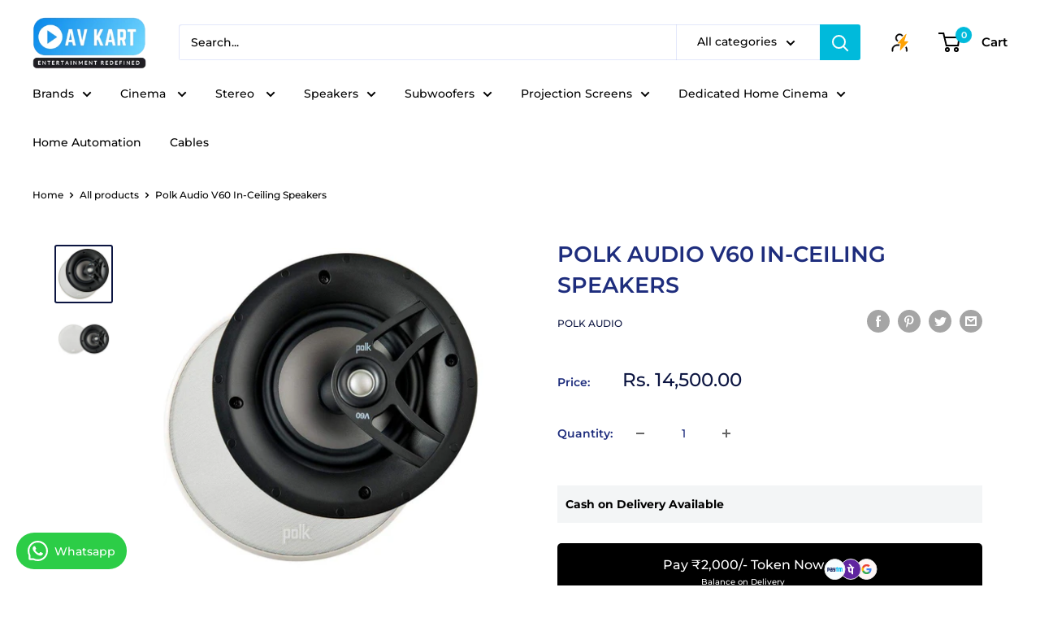

--- FILE ---
content_type: text/html; charset=utf-8
request_url: https://audiovisualkart.com/products/polk-audio-v60-in-ceiling-speakers
body_size: 67955
content:
<!doctype html>

<html class="no-js" lang="en">
  <head>
	<!-- Added by AVADA SEO Suite -->
	

	<!-- /Added by AVADA SEO Suite -->
    <meta charset="utf-8">
    <meta name="viewport" content="width=device-width, initial-scale=1.0, height=device-height, minimum-scale=1.0, maximum-scale=1.0">
    <meta name="theme-color" content="#0c1541"><title>Polk Audio V60 In-Ceiling Speakers
</title><meta name="description" content="Video Review: Polk Audio V60 Overview The Polk Audio V60 In-Ceiling Speakers provide a discreet and powerful audio solution for your home. With an open enclosure type, these speakers boast a lifetime guarantee, ensuring long-lasting performance. Designed for passive power, the V60 has a recommended amplifier power rang"><link rel="canonical" href="https://audiovisualkart.com/products/polk-audio-v60-in-ceiling-speakers"><link rel="shortcut icon" href="//audiovisualkart.com/cdn/shop/files/AV_Kart_Favicon_96x96.png?v=1671458865" type="image/png"><link rel="preload" as="style" href="//audiovisualkart.com/cdn/shop/t/5/assets/theme.css?v=16806268406053177351755594682">
    <link rel="preload" as="script" href="//audiovisualkart.com/cdn/shop/t/5/assets/theme.js?v=77039500486642617201768203586">
    <link rel="preconnect" href="https://cdn.shopify.com">
    <link rel="preconnect" href="https://fonts.shopifycdn.com">
    <link rel="dns-prefetch" href="https://productreviews.shopifycdn.com">
    <link rel="dns-prefetch" href="https://ajax.googleapis.com">
    <link rel="dns-prefetch" href="https://maps.googleapis.com">
    <link rel="dns-prefetch" href="https://maps.gstatic.com">

    <meta property="og:type" content="product">
  <meta property="og:title" content="Polk Audio V60 In-Ceiling Speakers"><meta property="og:image" content="http://audiovisualkart.com/cdn/shop/products/PAV60.jpg?v=1743344631">
    <meta property="og:image:secure_url" content="https://audiovisualkart.com/cdn/shop/products/PAV60.jpg?v=1743344631">
    <meta property="og:image:width" content="800">
    <meta property="og:image:height" content="800"><meta property="product:price:amount" content="14,500.00">
  <meta property="product:price:currency" content="INR"><meta property="og:description" content="Video Review: Polk Audio V60 Overview The Polk Audio V60 In-Ceiling Speakers provide a discreet and powerful audio solution for your home. With an open enclosure type, these speakers boast a lifetime guarantee, ensuring long-lasting performance. Designed for passive power, the V60 has a recommended amplifier power rang"><meta property="og:url" content="https://audiovisualkart.com/products/polk-audio-v60-in-ceiling-speakers">
<meta property="og:site_name" content="Audio Visual Kart"><meta name="twitter:card" content="summary"><meta name="twitter:title" content="Polk Audio V60 In-Ceiling Speakers">
  <meta name="twitter:description" content="Video Review: Polk Audio V60 Overview The Polk Audio V60 In-Ceiling Speakers provide a discreet and powerful audio solution for your home. With an open enclosure type, these speakers boast a lifetime guarantee, ensuring long-lasting performance. Designed for passive power, the V60 has a recommended amplifier power range of 10 to 100 watts per channel, making them compatible with a variety of audio setups. The speakers offer a balanced and immersive audio experience with a total frequency response spanning from 35Hz to 25kHz and a max sensitivity of 88dB. The 0.75&quot; tweeter complements the overall driver configuration, delivering crisp and clear high frequencies. Installation is convenient with a cut-out diameter of 8.19&quot;, and the overall diameter of 9.63&quot; ensures a seamless integration into your ceiling. The speakers have a shallow mounting depth of 2.38&quot;, including 1/2&quot; drywall, making them suitable">
  <meta name="twitter:image" content="https://audiovisualkart.com/cdn/shop/products/PAV60_600x600_crop_center.jpg?v=1743344631">
    <link rel="preload" href="//audiovisualkart.com/cdn/fonts/montserrat/montserrat_n6.1326b3e84230700ef15b3a29fb520639977513e0.woff2" as="font" type="font/woff2" crossorigin><link rel="preload" href="//audiovisualkart.com/cdn/fonts/montserrat/montserrat_n5.07ef3781d9c78c8b93c98419da7ad4fbeebb6635.woff2" as="font" type="font/woff2" crossorigin><style>
  @font-face {
  font-family: Montserrat;
  font-weight: 600;
  font-style: normal;
  font-display: swap;
  src: url("//audiovisualkart.com/cdn/fonts/montserrat/montserrat_n6.1326b3e84230700ef15b3a29fb520639977513e0.woff2") format("woff2"),
       url("//audiovisualkart.com/cdn/fonts/montserrat/montserrat_n6.652f051080eb14192330daceed8cd53dfdc5ead9.woff") format("woff");
}

  @font-face {
  font-family: Montserrat;
  font-weight: 500;
  font-style: normal;
  font-display: swap;
  src: url("//audiovisualkart.com/cdn/fonts/montserrat/montserrat_n5.07ef3781d9c78c8b93c98419da7ad4fbeebb6635.woff2") format("woff2"),
       url("//audiovisualkart.com/cdn/fonts/montserrat/montserrat_n5.adf9b4bd8b0e4f55a0b203cdd84512667e0d5e4d.woff") format("woff");
}

@font-face {
  font-family: Montserrat;
  font-weight: 600;
  font-style: normal;
  font-display: swap;
  src: url("//audiovisualkart.com/cdn/fonts/montserrat/montserrat_n6.1326b3e84230700ef15b3a29fb520639977513e0.woff2") format("woff2"),
       url("//audiovisualkart.com/cdn/fonts/montserrat/montserrat_n6.652f051080eb14192330daceed8cd53dfdc5ead9.woff") format("woff");
}

@font-face {
  font-family: Montserrat;
  font-weight: 600;
  font-style: italic;
  font-display: swap;
  src: url("//audiovisualkart.com/cdn/fonts/montserrat/montserrat_i6.e90155dd2f004112a61c0322d66d1f59dadfa84b.woff2") format("woff2"),
       url("//audiovisualkart.com/cdn/fonts/montserrat/montserrat_i6.41470518d8e9d7f1bcdd29a447c2397e5393943f.woff") format("woff");
}


  @font-face {
  font-family: Montserrat;
  font-weight: 700;
  font-style: normal;
  font-display: swap;
  src: url("//audiovisualkart.com/cdn/fonts/montserrat/montserrat_n7.3c434e22befd5c18a6b4afadb1e3d77c128c7939.woff2") format("woff2"),
       url("//audiovisualkart.com/cdn/fonts/montserrat/montserrat_n7.5d9fa6e2cae713c8fb539a9876489d86207fe957.woff") format("woff");
}

  @font-face {
  font-family: Montserrat;
  font-weight: 500;
  font-style: italic;
  font-display: swap;
  src: url("//audiovisualkart.com/cdn/fonts/montserrat/montserrat_i5.d3a783eb0cc26f2fda1e99d1dfec3ebaea1dc164.woff2") format("woff2"),
       url("//audiovisualkart.com/cdn/fonts/montserrat/montserrat_i5.76d414ea3d56bb79ef992a9c62dce2e9063bc062.woff") format("woff");
}

  @font-face {
  font-family: Montserrat;
  font-weight: 700;
  font-style: italic;
  font-display: swap;
  src: url("//audiovisualkart.com/cdn/fonts/montserrat/montserrat_i7.a0d4a463df4f146567d871890ffb3c80408e7732.woff2") format("woff2"),
       url("//audiovisualkart.com/cdn/fonts/montserrat/montserrat_i7.f6ec9f2a0681acc6f8152c40921d2a4d2e1a2c78.woff") format("woff");
}


  :root {
    --default-text-font-size : 15px;
    --base-text-font-size    : 14px;
    --heading-font-family    : Montserrat, sans-serif;
    --heading-font-weight    : 600;
    --heading-font-style     : normal;
    --text-font-family       : Montserrat, sans-serif;
    --text-font-weight       : 500;
    --text-font-style        : normal;
    --text-font-bolder-weight: 600;
    --text-link-decoration   : underline;

    --text-color               : #000000;
    --text-color-rgb           : 0, 0, 0;
    --heading-color            : #1e2d7d;
    --border-color             : #ffffff;
    --border-color-rgb         : 255, 255, 255;
    --form-border-color        : #f2f2f2;
    --accent-color             : #0c1541;
    --accent-color-rgb         : 12, 21, 65;
    --link-color               : #00badb;
    --link-color-hover         : #00798e;
    --background               : #ffffff;
    --secondary-background     : #ffffff;
    --secondary-background-rgb : 255, 255, 255;
    --accent-background        : rgba(12, 21, 65, 0.08);

    --input-background: #ffffff;

    --error-color       : #ff0000;
    --error-background  : rgba(255, 0, 0, 0.07);
    --success-color     : #00aa00;
    --success-background: rgba(0, 170, 0, 0.11);

    --primary-button-background      : #000000;
    --primary-button-background-rgb  : 0, 0, 0;
    --primary-button-text-color      : #ffffff;
    --secondary-button-background    : #1e2d7d;
    --secondary-button-background-rgb: 30, 45, 125;
    --secondary-button-text-color    : #0c1541;

    --header-background      : #ffffff;
    --header-text-color      : #000000;
    --header-light-text-color: #a3afef;
    --header-border-color    : rgba(163, 175, 239, 0.3);
    --header-accent-color    : #00badb;

    --footer-background-color:    #f3f5f6;
    --footer-heading-text-color:  #1e2d7d;
    --footer-body-text-color:     #677279;
    --footer-body-text-color-rgb: 103, 114, 121;
    --footer-accent-color:        #00badb;
    --footer-accent-color-rgb:    0, 186, 219;
    --footer-border:              none;
    
    --flickity-arrow-color: #cccccc;--product-on-sale-accent           : #ee0000;
    --product-on-sale-accent-rgb       : 238, 0, 0;
    --product-on-sale-color            : #ffffff;
    --product-in-stock-color           : #008a00;
    --product-low-stock-color          : #ee0000;
    --product-sold-out-color           : #8a9297;
    --product-custom-label-1-background: #008a00;
    --product-custom-label-1-color     : #ffffff;
    --product-custom-label-2-background: #00a500;
    --product-custom-label-2-color     : #ffffff;
    --product-review-star-color        : #ffbd00;

    --mobile-container-gutter : 20px;
    --desktop-container-gutter: 40px;

    /* Shopify related variables */
    --payment-terms-background-color: #ffffff;
  }
</style>

<script>
  // IE11 does not have support for CSS variables, so we have to polyfill them
  if (!(((window || {}).CSS || {}).supports && window.CSS.supports('(--a: 0)'))) {
    const script = document.createElement('script');
    script.type = 'text/javascript';
    script.src = 'https://cdn.jsdelivr.net/npm/css-vars-ponyfill@2';
    script.onload = function() {
      cssVars({});
    };

    document.getElementsByTagName('head')[0].appendChild(script);
  }
</script>



    <script>window.performance && window.performance.mark && window.performance.mark('shopify.content_for_header.start');</script><meta name="google-site-verification" content="lGLDO_pkVG-fa1ars_oXNA3xIMIMiMAn1bng8LXFUXU">
<meta name="facebook-domain-verification" content="nlcy37mpcqug4xybohh89fo0c11chc">
<meta id="shopify-digital-wallet" name="shopify-digital-wallet" content="/63156682965/digital_wallets/dialog">
<link rel="alternate" type="application/json+oembed" href="https://audiovisualkart.com/products/polk-audio-v60-in-ceiling-speakers.oembed">
<script async="async" src="/checkouts/internal/preloads.js?locale=en-IN"></script>
<script id="shopify-features" type="application/json">{"accessToken":"263c1cd38cd98c0ea0e9c4ea1f0e4bde","betas":["rich-media-storefront-analytics"],"domain":"audiovisualkart.com","predictiveSearch":true,"shopId":63156682965,"locale":"en"}</script>
<script>var Shopify = Shopify || {};
Shopify.shop = "audiovisualkart.myshopify.com";
Shopify.locale = "en";
Shopify.currency = {"active":"INR","rate":"1.0"};
Shopify.country = "IN";
Shopify.theme = {"name":" Warehouse Duplicate for GoKwik","id":151758667989,"schema_name":"Warehouse","schema_version":"2.6.6","theme_store_id":871,"role":"main"};
Shopify.theme.handle = "null";
Shopify.theme.style = {"id":null,"handle":null};
Shopify.cdnHost = "audiovisualkart.com/cdn";
Shopify.routes = Shopify.routes || {};
Shopify.routes.root = "/";</script>
<script type="module">!function(o){(o.Shopify=o.Shopify||{}).modules=!0}(window);</script>
<script>!function(o){function n(){var o=[];function n(){o.push(Array.prototype.slice.apply(arguments))}return n.q=o,n}var t=o.Shopify=o.Shopify||{};t.loadFeatures=n(),t.autoloadFeatures=n()}(window);</script>
<script id="shop-js-analytics" type="application/json">{"pageType":"product"}</script>
<script defer="defer" async type="module" src="//audiovisualkart.com/cdn/shopifycloud/shop-js/modules/v2/client.init-shop-cart-sync_BN7fPSNr.en.esm.js"></script>
<script defer="defer" async type="module" src="//audiovisualkart.com/cdn/shopifycloud/shop-js/modules/v2/chunk.common_Cbph3Kss.esm.js"></script>
<script defer="defer" async type="module" src="//audiovisualkart.com/cdn/shopifycloud/shop-js/modules/v2/chunk.modal_DKumMAJ1.esm.js"></script>
<script type="module">
  await import("//audiovisualkart.com/cdn/shopifycloud/shop-js/modules/v2/client.init-shop-cart-sync_BN7fPSNr.en.esm.js");
await import("//audiovisualkart.com/cdn/shopifycloud/shop-js/modules/v2/chunk.common_Cbph3Kss.esm.js");
await import("//audiovisualkart.com/cdn/shopifycloud/shop-js/modules/v2/chunk.modal_DKumMAJ1.esm.js");

  window.Shopify.SignInWithShop?.initShopCartSync?.({"fedCMEnabled":true,"windoidEnabled":true});

</script>
<script>(function() {
  var isLoaded = false;
  function asyncLoad() {
    if (isLoaded) return;
    isLoaded = true;
    var urls = ["https:\/\/app.popt.in\/pixel.js?id=fa433c6b15b27\u0026shop=audiovisualkart.myshopify.com","https:\/\/app.popt.in\/pixel.js?id=fa433c6b15b27\u0026shop=audiovisualkart.myshopify.com","https:\/\/cdn.nfcube.com\/instafeed-722a4d69a0c36fc772e05f762765ff20.js?shop=audiovisualkart.myshopify.com","https:\/\/loox.io\/widget\/PlgSTAndN7\/loox.1731670152164.js?shop=audiovisualkart.myshopify.com","https:\/\/cdn-bundler.nice-team.net\/app\/js\/bundler.js?shop=audiovisualkart.myshopify.com","https:\/\/app.popt.in\/pixel.js?id=73c2637cda21b\u0026shop=audiovisualkart.myshopify.com"];
    for (var i = 0; i < urls.length; i++) {
      var s = document.createElement('script');
      s.type = 'text/javascript';
      s.async = true;
      s.src = urls[i];
      var x = document.getElementsByTagName('script')[0];
      x.parentNode.insertBefore(s, x);
    }
  };
  if(window.attachEvent) {
    window.attachEvent('onload', asyncLoad);
  } else {
    window.addEventListener('load', asyncLoad, false);
  }
})();</script>
<script id="__st">var __st={"a":63156682965,"offset":19800,"reqid":"c8b03afa-8c9e-4716-b769-b6e0363f17eb-1769986548","pageurl":"audiovisualkart.com\/products\/polk-audio-v60-in-ceiling-speakers","u":"900063dd8d50","p":"product","rtyp":"product","rid":7979873042645};</script>
<script>window.ShopifyPaypalV4VisibilityTracking = true;</script>
<script id="form-persister">!function(){'use strict';const t='contact',e='new_comment',n=[[t,t],['blogs',e],['comments',e],[t,'customer']],o='password',r='form_key',c=['recaptcha-v3-token','g-recaptcha-response','h-captcha-response',o],s=()=>{try{return window.sessionStorage}catch{return}},i='__shopify_v',u=t=>t.elements[r],a=function(){const t=[...n].map((([t,e])=>`form[action*='/${t}']:not([data-nocaptcha='true']) input[name='form_type'][value='${e}']`)).join(',');var e;return e=t,()=>e?[...document.querySelectorAll(e)].map((t=>t.form)):[]}();function m(t){const e=u(t);a().includes(t)&&(!e||!e.value)&&function(t){try{if(!s())return;!function(t){const e=s();if(!e)return;const n=u(t);if(!n)return;const o=n.value;o&&e.removeItem(o)}(t);const e=Array.from(Array(32),(()=>Math.random().toString(36)[2])).join('');!function(t,e){u(t)||t.append(Object.assign(document.createElement('input'),{type:'hidden',name:r})),t.elements[r].value=e}(t,e),function(t,e){const n=s();if(!n)return;const r=[...t.querySelectorAll(`input[type='${o}']`)].map((({name:t})=>t)),u=[...c,...r],a={};for(const[o,c]of new FormData(t).entries())u.includes(o)||(a[o]=c);n.setItem(e,JSON.stringify({[i]:1,action:t.action,data:a}))}(t,e)}catch(e){console.error('failed to persist form',e)}}(t)}const f=t=>{if('true'===t.dataset.persistBound)return;const e=function(t,e){const n=function(t){return'function'==typeof t.submit?t.submit:HTMLFormElement.prototype.submit}(t).bind(t);return function(){let t;return()=>{t||(t=!0,(()=>{try{e(),n()}catch(t){(t=>{console.error('form submit failed',t)})(t)}})(),setTimeout((()=>t=!1),250))}}()}(t,(()=>{m(t)}));!function(t,e){if('function'==typeof t.submit&&'function'==typeof e)try{t.submit=e}catch{}}(t,e),t.addEventListener('submit',(t=>{t.preventDefault(),e()})),t.dataset.persistBound='true'};!function(){function t(t){const e=(t=>{const e=t.target;return e instanceof HTMLFormElement?e:e&&e.form})(t);e&&m(e)}document.addEventListener('submit',t),document.addEventListener('DOMContentLoaded',(()=>{const e=a();for(const t of e)f(t);var n;n=document.body,new window.MutationObserver((t=>{for(const e of t)if('childList'===e.type&&e.addedNodes.length)for(const t of e.addedNodes)1===t.nodeType&&'FORM'===t.tagName&&a().includes(t)&&f(t)})).observe(n,{childList:!0,subtree:!0,attributes:!1}),document.removeEventListener('submit',t)}))}()}();</script>
<script integrity="sha256-4kQ18oKyAcykRKYeNunJcIwy7WH5gtpwJnB7kiuLZ1E=" data-source-attribution="shopify.loadfeatures" defer="defer" src="//audiovisualkart.com/cdn/shopifycloud/storefront/assets/storefront/load_feature-a0a9edcb.js" crossorigin="anonymous"></script>
<script data-source-attribution="shopify.dynamic_checkout.dynamic.init">var Shopify=Shopify||{};Shopify.PaymentButton=Shopify.PaymentButton||{isStorefrontPortableWallets:!0,init:function(){window.Shopify.PaymentButton.init=function(){};var t=document.createElement("script");t.src="https://audiovisualkart.com/cdn/shopifycloud/portable-wallets/latest/portable-wallets.en.js",t.type="module",document.head.appendChild(t)}};
</script>
<script data-source-attribution="shopify.dynamic_checkout.buyer_consent">
  function portableWalletsHideBuyerConsent(e){var t=document.getElementById("shopify-buyer-consent"),n=document.getElementById("shopify-subscription-policy-button");t&&n&&(t.classList.add("hidden"),t.setAttribute("aria-hidden","true"),n.removeEventListener("click",e))}function portableWalletsShowBuyerConsent(e){var t=document.getElementById("shopify-buyer-consent"),n=document.getElementById("shopify-subscription-policy-button");t&&n&&(t.classList.remove("hidden"),t.removeAttribute("aria-hidden"),n.addEventListener("click",e))}window.Shopify?.PaymentButton&&(window.Shopify.PaymentButton.hideBuyerConsent=portableWalletsHideBuyerConsent,window.Shopify.PaymentButton.showBuyerConsent=portableWalletsShowBuyerConsent);
</script>
<script data-source-attribution="shopify.dynamic_checkout.cart.bootstrap">document.addEventListener("DOMContentLoaded",(function(){function t(){return document.querySelector("shopify-accelerated-checkout-cart, shopify-accelerated-checkout")}if(t())Shopify.PaymentButton.init();else{new MutationObserver((function(e,n){t()&&(Shopify.PaymentButton.init(),n.disconnect())})).observe(document.body,{childList:!0,subtree:!0})}}));
</script>

<script>window.performance && window.performance.mark && window.performance.mark('shopify.content_for_header.end');</script>

    <link rel="stylesheet" href="//audiovisualkart.com/cdn/shop/t/5/assets/theme.css?v=16806268406053177351755594682">

    
  <script type="application/ld+json">
  {
    "@context": "http://schema.org",
    "@type": "Product",
    "offers": [{
          "@type": "Offer",
          "name": "Default Title",
          "availability":"https://schema.org/InStock",
          "price": 14500.0,
          "priceCurrency": "INR",
          "priceValidUntil": "2026-02-12","sku": "PAV60","url": "/products/polk-audio-v60-in-ceiling-speakers?variant=43986526634197"
        }
],
      "gtin12": "747192106904",
      "productId": "747192106904",
    "brand": {
      "name": "Polk Audio"
    },
    "name": "Polk Audio V60 In-Ceiling Speakers",
    "description": "Video Review:\n\nPolk Audio V60 Overview\nThe Polk Audio V60 In-Ceiling Speakers provide a discreet and powerful audio solution for your home. With an open enclosure type, these speakers boast a lifetime guarantee, ensuring long-lasting performance. Designed for passive power, the V60 has a recommended amplifier power range of 10 to 100 watts per channel, making them compatible with a variety of audio setups. The speakers offer a balanced and immersive audio experience with a total frequency response spanning from 35Hz to 25kHz and a max sensitivity of 88dB. The 0.75\" tweeter complements the overall driver configuration, delivering crisp and clear high frequencies. Installation is convenient with a cut-out diameter of 8.19\", and the overall diameter of 9.63\" ensures a seamless integration into your ceiling. The speakers have a shallow mounting depth of 2.38\", including 1\/2\" drywall, making them suitable for various room configurations. Ideal for creating a surround sound setup, the Polk Audio V60 combines performance, durability, and easy installation, making them a valuable addition to any home audio system.\nPolk Audio V60: Top 10 Key Features\n1. Driver Material: The Polk Audio V60 In-Ceiling Speakers feature a 0.75\" tweeter for high-frequency reproduction.\n2. SPL Levels: With a max sensitivity of 88dB, these speakers deliver balanced and efficient sound levels.\n3. Impedance Rating: The speakers are designed with a passive power type and have an impedance compatible with a wide range of audio systems.\n4. Speaker Type: These in-ceiling speakers have an open enclosure type, allowing for versatile installation.\n5. Lifetime Guarantee: Backed by a lifetime guarantee, the V60 ensures durability and long-lasting performance.\n6. Mono Output: The speakers provide mono output, suitable for various audio applications.\n7. Recommended Amplifier Power: With a recommended amplifier power range of 10 to 100 watts per channel, these speakers offer flexibility in system compatibility.\n8. Total Frequency Response: The V60 covers a total frequency response from 35Hz to 25kHz, delivering a broad spectrum of audio frequencies.\n9. Mounting Depth: The shallow mounting depth of 2.38\", including 1\/2\" drywall, facilitates easy installation in various ceiling configurations.\n10. Cut-Out Diameter and Overall Diameter: The speakers feature a cut-out diameter of 8.19\" and an overall diameter of 9.63\", ensuring seamless integration into your ceiling with a clean and unobtrusive appearance.\nPolk Audio V60: Common Questions\n1. What is the power handling capacity of the Polk Audio V60 In-Ceiling Speaker?\nA1: The Polk Audio V60 can handle up to 100 watts of continuous power, ensuring robust and clear sound performance.\n2. Is the Polk Audio V60 suitable for moist environments like bathrooms or covered outdoor areas?\nA2: Yes, the V60 is designed with moisture-resistant materials, making it suitable for use in areas with higher humidity levels, such as bathrooms, saunas, or covered outdoor spaces.\n3. Can I paint the grille of the Polk Audio V60 to match my room decor?\nA3: Absolutely! The grille of the V60 is paintable, allowing you to customize its appearance to seamlessly blend with your room's aesthetics.\n4. What is the sensitivity (SPL) rating of the Polk Audio V60 In-Ceiling Speaker?\nA4: The V60 has a sensitivity rating of 89 dB, ensuring efficient power utilization and clear sound reproduction, even at lower volumes.\n5. How does the rotating cam system of the Polk Audio V60 help with installation?\nA5: The rotating cam system simplifies installation by providing an easy and secure mounting mechanism for the speaker in your ceiling, saving you time and effort.\n6. Is the Polk Audio V60 a single speaker unit, or does it come in pairs?\nA6: The V60 is sold as a single speaker unit. If you require stereo or surround sound, you may need to purchase multiple units according to your audio setup needs.\n7. What is the frequency response range of the Polk Audio V60?\nA7: The V60 boasts a wide frequency response range of 40Hz - 20kHz, ensuring that it covers a broad spectrum of audio frequencies for accurate and immersive sound.\n8. What type of driver configuration does the Polk Audio V60 feature?\nA8: The V60 features a 6.5-inch dynamic balance mineral-polymer composite cone driver paired with a 0.75-inch aimable silk dome tweeter, delivering a balanced and precise sound output.\n9. Can I find the Polk Audio V60 In-Ceiling Speaker at affordable prices?\nA9: Yes, you can find competitive prices for the Polk Audio V60 from various authorized retailers. Be sure to shop around for the best deals and consider any promotions or discounts available.\n10. Where can I buy the Polk Audio V60 In-Ceiling Speaker?\nA10: You can purchase the Polk Audio V60 from authorized audio equipment retailers, both in physical stores and online. Be sure to check for trusted sellers and consider factors like warranty and customer reviews when making your purchase.\n\nPolk Audio V60 Spec\n\nPolk Audio V60 Info Sheet",
    "category": "Speakers",
    "url": "/products/polk-audio-v60-in-ceiling-speakers",
    "sku": "PAV60",
    "image": {
      "@type": "ImageObject",
      "url": "https://audiovisualkart.com/cdn/shop/products/PAV60_1024x.jpg?v=1743344631",
      "image": "https://audiovisualkart.com/cdn/shop/products/PAV60_1024x.jpg?v=1743344631",
      "name": "Polk Audio V60 In-Ceiling Speakers",
      "width": "1024",
      "height": "1024"
    }
  }
  </script>



  <script type="application/ld+json">
  {
    "@context": "http://schema.org",
    "@type": "BreadcrumbList",
  "itemListElement": [{
      "@type": "ListItem",
      "position": 1,
      "name": "Home",
      "item": "https://audiovisualkart.com"
    },{
          "@type": "ListItem",
          "position": 2,
          "name": "Polk Audio V60 In-Ceiling Speakers",
          "item": "https://audiovisualkart.com/products/polk-audio-v60-in-ceiling-speakers"
        }]
  }
  </script>


    <script>
      // This allows to expose several variables to the global scope, to be used in scripts
      window.theme = {
        pageType: "product",
        cartCount: 0,
        moneyFormat: "Rs. {{amount}}",
        moneyWithCurrencyFormat: "Rs. {{amount}}",
        currencyCodeEnabled: false,
        showDiscount: true,
        discountMode: "saving",
        searchMode: "product,article",
        searchUnavailableProducts: "last",
        cartType: "drawer"
      };

      window.routes = {
        rootUrl: "\/",
        rootUrlWithoutSlash: '',
        cartUrl: "\/cart",
        cartAddUrl: "\/cart\/add",
        cartChangeUrl: "\/cart\/change",
        searchUrl: "\/search",
        productRecommendationsUrl: "\/recommendations\/products"
      };

      window.languages = {
        productRegularPrice: "Regular price",
        productSalePrice: "Sale price",
        collectionOnSaleLabel: "Save {{savings}}",
        productFormUnavailable: "Unavailable",
        productFormAddToCart: "Add to cart",
        productFormSoldOut: "Sold out",
        productAdded: "Product has been added to your cart",
        productAddedShort: "Added!",
        shippingEstimatorNoResults: "No shipping could be found for your address.",
        shippingEstimatorOneResult: "There is one shipping rate for your address:",
        shippingEstimatorMultipleResults: "There are {{count}} shipping rates for your address:",
        shippingEstimatorErrors: "There are some errors:"
      };

      window.lazySizesConfig = {
        loadHidden: false,
        hFac: 0.8,
        expFactor: 3,
        customMedia: {
          '--phone': '(max-width: 640px)',
          '--tablet': '(min-width: 641px) and (max-width: 1023px)',
          '--lap': '(min-width: 1024px)'
        }
      };

      document.documentElement.className = document.documentElement.className.replace('no-js', 'js');
    </script><script src="//audiovisualkart.com/cdn/shop/t/5/assets/theme.js?v=77039500486642617201768203586" defer></script>
    <script src="//audiovisualkart.com/cdn/shop/t/5/assets/custom.js?v=102476495355921946141755594681" defer></script><script>
        (function () {
          window.onpageshow = function() {
            // We force re-freshing the cart content onpageshow, as most browsers will serve a cache copy when hitting the
            // back button, which cause staled data
            document.documentElement.dispatchEvent(new CustomEvent('cart:refresh', {
              bubbles: true,
              detail: {scrollToTop: false}
            }));
          };
        })();
      </script><script type="text/javascript">
  //BOOSTER APPS COMMON JS CODE
  window.BoosterApps = window.BoosterApps || {};
  window.BoosterApps.common = window.BoosterApps.common || {};
  window.BoosterApps.common.shop = {
    permanent_domain: 'audiovisualkart.myshopify.com',
    currency: "INR",
    money_format: "Rs. {{amount}}",
    id: 63156682965
  };
  

  window.BoosterApps.common.template = 'product';
  window.BoosterApps.common.cart = {};
  window.BoosterApps.common.vapid_public_key = "BJuXCmrtTK335SuczdNVYrGVtP_WXn4jImChm49st7K7z7e8gxSZUKk4DhUpk8j2Xpiw5G4-ylNbMKLlKkUEU98=";
  window.BoosterApps.global_config = {"asset_urls":{"loy":{"init_js":"https:\/\/cdn.shopify.com\/s\/files\/1\/0194\/1736\/6592\/t\/1\/assets\/ba_loy_init.js?v=1664557795","widget_js":"https:\/\/cdn.shopify.com\/s\/files\/1\/0194\/1736\/6592\/t\/1\/assets\/ba_loy_widget.js?v=1664557799","widget_css":"https:\/\/cdn.shopify.com\/s\/files\/1\/0194\/1736\/6592\/t\/1\/assets\/ba_loy_widget.css?v=1664557802","page_init_js":"https:\/\/cdn.shopify.com\/s\/files\/1\/0194\/1736\/6592\/t\/1\/assets\/ba_loy_page_init.js?v=1662131801","page_widget_js":"https:\/\/cdn.shopify.com\/s\/files\/1\/0194\/1736\/6592\/t\/1\/assets\/ba_loy_page_widget.js?v=1664559913","page_widget_css":"https:\/\/cdn.shopify.com\/s\/files\/1\/0194\/1736\/6592\/t\/1\/assets\/ba_loy_page.css?v=1660195037","page_preview_js":"\/assets\/msg\/loy_page_preview.js"},"rev":{"init_js":"https:\/\/cdn.shopify.com\/s\/files\/1\/0194\/1736\/6592\/t\/1\/assets\/ba_rev_init.js?v=1661914377","widget_js":"https:\/\/cdn.shopify.com\/s\/files\/1\/0194\/1736\/6592\/t\/1\/assets\/ba_rev_widget.js?v=1661914380","modal_js":"https:\/\/cdn.shopify.com\/s\/files\/1\/0194\/1736\/6592\/t\/1\/assets\/ba_rev_modal.js?v=1661914383","widget_css":"https:\/\/cdn.shopify.com\/s\/files\/1\/0194\/1736\/6592\/t\/1\/assets\/ba_rev_widget.css?v=1658336090","modal_css":"https:\/\/cdn.shopify.com\/s\/files\/1\/0194\/1736\/6592\/t\/1\/assets\/ba_rev_modal.css?v=1658336088"},"pu":{"init_js":"https:\/\/cdn.shopify.com\/s\/files\/1\/0194\/1736\/6592\/t\/1\/assets\/ba_pu_init.js?v=1635877170"},"widgets":{"init_js":"https:\/\/cdn.shopify.com\/s\/files\/1\/0194\/1736\/6592\/t\/1\/assets\/ba_widget_init.js?v=1664718511","modal_js":"https:\/\/cdn.shopify.com\/s\/files\/1\/0194\/1736\/6592\/t\/1\/assets\/ba_widget_modal.js?v=1664045771","modal_css":"https:\/\/cdn.shopify.com\/s\/files\/1\/0194\/1736\/6592\/t\/1\/assets\/ba_widget_modal.css?v=1654723622"},"forms":{"init_js":"https:\/\/cdn.shopify.com\/s\/files\/1\/0194\/1736\/6592\/t\/1\/assets\/ba_forms_init.js?v=1664646956","widget_js":"https:\/\/cdn.shopify.com\/s\/files\/1\/0194\/1736\/6592\/t\/1\/assets\/ba_forms_widget.js?v=1660794042","forms_css":"https:\/\/cdn.shopify.com\/s\/files\/1\/0194\/1736\/6592\/t\/1\/assets\/ba_forms.css?v=1654711758"},"global":{"helper_js":"https:\/\/cdn.shopify.com\/s\/files\/1\/0194\/1736\/6592\/t\/1\/assets\/ba_tracking.js?v=1637601969"}},"proxy_paths":{"pop":"\/apps\/ba-pop","app_metrics":"\/apps\/ba-pop\/app_metrics","push_subscription":"\/apps\/ba-pop\/push"},"aat":["pop"],"pv":false,"sts":false,"bam":false,"base_money_format":"Rs. {{amount}}"};

  
    if (window.BoosterApps.common.template == 'product'){
      window.BoosterApps.common.product = {
        id: 7979873042645, price: 1450000, handle: "polk-audio-v60-in-ceiling-speakers", tags: ["audiovisualkart","Ceiling Speakers","import_2022_03_07_124632","polk","Speakers"],
        available: true, title: "Polk Audio V60 In-Ceiling Speakers", variants: [{"id":43986526634197,"title":"Default Title","option1":"Default Title","option2":null,"option3":null,"sku":"PAV60","requires_shipping":true,"taxable":true,"featured_image":null,"available":true,"name":"Polk Audio V60 In-Ceiling Speakers","public_title":null,"options":["Default Title"],"price":1450000,"weight":0,"compare_at_price":1450000,"inventory_management":null,"barcode":"747192106904","requires_selling_plan":false,"selling_plan_allocations":[]}]
      };
    }
  




    window.BoosterApps.widgets_config = {"id":40255,"active":true,"frequency_limit_amount":2,"frequency_limit_time_unit":"days","background_image":{"position":"none","widget_background_preview_url":""},"initial_state":{"body":"Sign up and unlock your instant discount","title":"Get 10% off your order","cta_text":"Claim Discount","show_email":"true","action_text":"Saving...","footer_text":"You are signing up to receive communication via email and can unsubscribe at any time.","dismiss_text":"No thanks","email_placeholder":"Email Address","phone_placeholder":"Phone Number"},"success_state":{"body":"Thanks for subscribing. Copy your discount code and apply to your next order.","title":"Discount Unlocked 🎉","cta_text":"Continue shopping","cta_action":"dismiss","redirect_url":"","open_url_new_tab":"false"},"closed_state":{"action":"close_widget","font_size":"20","action_text":"GET 10% OFF","display_offset":"300","display_position":"left"},"error_state":{"submit_error":"Sorry, please try again later","invalid_email":"Please enter valid email address!","error_subscribing":"Error subscribing, try again later","already_registered":"You have already registered","invalid_phone_number":"Please enter valid phone number!"},"trigger":{"action":"on_timer","delay_in_seconds":"0"},"colors":{"link_color":"#4FC3F7","sticky_bar_bg":"#C62828","cta_font_color":"#fff","body_font_color":"#000","sticky_bar_text":"#fff","background_color":"#fff","error_text_color":"#ff2626","title_font_color":"#000","footer_font_color":"#bbb","dismiss_font_color":"#bbb","cta_background_color":"#000","sticky_coupon_bar_bg":"#286ef8","error_text_background":"","sticky_coupon_bar_text":"#fff"},"sticky_coupon_bar":{"enabled":"false","message":"Don't forget to use your code"},"display_style":{"font":"Arial","size":"regular","align":"center"},"dismissable":true,"has_background":false,"opt_in_channels":["email"],"rules":[],"widget_css":".powered_by_rivo{\n  display: block;\n}\n.ba_widget_main_design {\n  background: #fff;\n}\n.ba_widget_content{text-align: center}\n.ba_widget_parent{\n  font-family: Arial;\n}\n.ba_widget_parent.background{\n}\n.ba_widget_left_content{\n}\n.ba_widget_right_content{\n}\n#ba_widget_cta_button:disabled{\n  background: #000cc;\n}\n#ba_widget_cta_button{\n  background: #000;\n  color: #fff;\n}\n#ba_widget_cta_button:after {\n  background: #000e0;\n}\n.ba_initial_state_title, .ba_success_state_title{\n  color: #000;\n}\n.ba_initial_state_body, .ba_success_state_body{\n  color: #000;\n}\n.ba_initial_state_dismiss_text{\n  color: #bbb;\n}\n.ba_initial_state_footer_text, .ba_initial_state_sms_agreement{\n  color: #bbb;\n}\n.ba_widget_error{\n  color: #ff2626;\n  background: ;\n}\n.ba_link_color{\n  color: #4FC3F7;\n}\n","custom_css":null,"logo":null};

</script>


<script type="text/javascript">
  

  //Global snippet for Booster Apps
  //this is updated automatically - do not edit manually.

  function loadScript(src, defer, done) {
    var js = document.createElement('script');
    js.src = src;
    js.defer = defer;
    js.onload = function(){done();};
    js.onerror = function(){
      done(new Error('Failed to load script ' + src));
    };
    document.head.appendChild(js);
  }

  function browserSupportsAllFeatures() {
    return window.Promise && window.fetch && window.Symbol;
  }

  if (browserSupportsAllFeatures()) {
    main();
  } else {
    loadScript('https://polyfill-fastly.net/v3/polyfill.min.js?features=Promise,fetch', true, main);
  }

  function loadAppScripts(){



      loadScript(window.BoosterApps.global_config.asset_urls.widgets.init_js, true, function(){});
  }

  function main(err) {
    //isolate the scope
    loadScript(window.BoosterApps.global_config.asset_urls.global.helper_js, false, loadAppScripts);
  }
</script>

  
<!-- Start of Judge.me Core -->
<link rel="dns-prefetch" href="https://cdn.judge.me/">
<script data-cfasync='false' class='jdgm-settings-script'>window.jdgmSettings={"pagination":5,"disable_web_reviews":false,"badge_no_review_text":"No reviews","badge_n_reviews_text":"{{ n }} review/reviews","hide_badge_preview_if_no_reviews":true,"badge_hide_text":false,"enforce_center_preview_badge":false,"widget_title":"Customer Reviews","widget_open_form_text":"Write a review","widget_close_form_text":"Cancel review","widget_refresh_page_text":"Refresh page","widget_summary_text":"Based on {{ number_of_reviews }} review/reviews","widget_no_review_text":"Be the first to write a review","widget_name_field_text":"Display name","widget_verified_name_field_text":"Verified Name (public)","widget_name_placeholder_text":"Display name","widget_required_field_error_text":"This field is required.","widget_email_field_text":"Email address","widget_verified_email_field_text":"Verified Email (private, can not be edited)","widget_email_placeholder_text":"Your email address","widget_email_field_error_text":"Please enter a valid email address.","widget_rating_field_text":"Rating","widget_review_title_field_text":"Review Title","widget_review_title_placeholder_text":"Give your review a title","widget_review_body_field_text":"Review content","widget_review_body_placeholder_text":"Start writing here...","widget_pictures_field_text":"Picture/Video (optional)","widget_submit_review_text":"Submit Review","widget_submit_verified_review_text":"Submit Verified Review","widget_submit_success_msg_with_auto_publish":"Thank you! Please refresh the page in a few moments to see your review. You can remove or edit your review by logging into \u003ca href='https://judge.me/login' target='_blank' rel='nofollow noopener'\u003eJudge.me\u003c/a\u003e","widget_submit_success_msg_no_auto_publish":"Thank you! Your review will be published as soon as it is approved by the shop admin. You can remove or edit your review by logging into \u003ca href='https://judge.me/login' target='_blank' rel='nofollow noopener'\u003eJudge.me\u003c/a\u003e","widget_show_default_reviews_out_of_total_text":"Showing {{ n_reviews_shown }} out of {{ n_reviews }} reviews.","widget_show_all_link_text":"Show all","widget_show_less_link_text":"Show less","widget_author_said_text":"{{ reviewer_name }} said:","widget_days_text":"{{ n }} days ago","widget_weeks_text":"{{ n }} week/weeks ago","widget_months_text":"{{ n }} month/months ago","widget_years_text":"{{ n }} year/years ago","widget_yesterday_text":"Yesterday","widget_today_text":"Today","widget_replied_text":"\u003e\u003e {{ shop_name }} replied:","widget_read_more_text":"Read more","widget_reviewer_name_as_initial":"","widget_rating_filter_color":"#fbcd0a","widget_rating_filter_see_all_text":"See all reviews","widget_sorting_most_recent_text":"Most Recent","widget_sorting_highest_rating_text":"Highest Rating","widget_sorting_lowest_rating_text":"Lowest Rating","widget_sorting_with_pictures_text":"Only Pictures","widget_sorting_most_helpful_text":"Most Helpful","widget_open_question_form_text":"Ask a question","widget_reviews_subtab_text":"Reviews","widget_questions_subtab_text":"Questions","widget_question_label_text":"Question","widget_answer_label_text":"Answer","widget_question_placeholder_text":"Write your question here","widget_submit_question_text":"Submit Question","widget_question_submit_success_text":"Thank you for your question! We will notify you once it gets answered.","verified_badge_text":"Verified","verified_badge_bg_color":"","verified_badge_text_color":"","verified_badge_placement":"left-of-reviewer-name","widget_review_max_height":"","widget_hide_border":false,"widget_social_share":false,"widget_thumb":false,"widget_review_location_show":false,"widget_location_format":"","all_reviews_include_out_of_store_products":true,"all_reviews_out_of_store_text":"(out of store)","all_reviews_pagination":100,"all_reviews_product_name_prefix_text":"about","enable_review_pictures":true,"enable_question_anwser":false,"widget_theme":"default","review_date_format":"mm/dd/yyyy","default_sort_method":"most-recent","widget_product_reviews_subtab_text":"Product Reviews","widget_shop_reviews_subtab_text":"Shop Reviews","widget_other_products_reviews_text":"Reviews for other products","widget_store_reviews_subtab_text":"Store reviews","widget_no_store_reviews_text":"This store hasn't received any reviews yet","widget_web_restriction_product_reviews_text":"This product hasn't received any reviews yet","widget_no_items_text":"No items found","widget_show_more_text":"Show more","widget_write_a_store_review_text":"Write a Store Review","widget_other_languages_heading":"Reviews in Other Languages","widget_translate_review_text":"Translate review to {{ language }}","widget_translating_review_text":"Translating...","widget_show_original_translation_text":"Show original ({{ language }})","widget_translate_review_failed_text":"Review couldn't be translated.","widget_translate_review_retry_text":"Retry","widget_translate_review_try_again_later_text":"Try again later","show_product_url_for_grouped_product":false,"widget_sorting_pictures_first_text":"Pictures First","show_pictures_on_all_rev_page_mobile":false,"show_pictures_on_all_rev_page_desktop":false,"floating_tab_hide_mobile_install_preference":false,"floating_tab_button_name":"★ Reviews","floating_tab_title":"Let customers speak for us","floating_tab_button_color":"","floating_tab_button_background_color":"","floating_tab_url":"","floating_tab_url_enabled":false,"floating_tab_tab_style":"text","all_reviews_text_badge_text":"Customers rate us {{ shop.metafields.judgeme.all_reviews_rating | round: 1 }}/5 based on {{ shop.metafields.judgeme.all_reviews_count }} reviews.","all_reviews_text_badge_text_branded_style":"{{ shop.metafields.judgeme.all_reviews_rating | round: 1 }} out of 5 stars based on {{ shop.metafields.judgeme.all_reviews_count }} reviews","is_all_reviews_text_badge_a_link":false,"show_stars_for_all_reviews_text_badge":false,"all_reviews_text_badge_url":"","all_reviews_text_style":"text","all_reviews_text_color_style":"judgeme_brand_color","all_reviews_text_color":"#108474","all_reviews_text_show_jm_brand":true,"featured_carousel_show_header":true,"featured_carousel_title":"Let customers speak for us","testimonials_carousel_title":"Customers are saying","videos_carousel_title":"Real customer stories","cards_carousel_title":"Customers are saying","featured_carousel_count_text":"from {{ n }} reviews","featured_carousel_add_link_to_all_reviews_page":false,"featured_carousel_url":"","featured_carousel_show_images":true,"featured_carousel_autoslide_interval":5,"featured_carousel_arrows_on_the_sides":false,"featured_carousel_height":250,"featured_carousel_width":80,"featured_carousel_image_size":0,"featured_carousel_image_height":250,"featured_carousel_arrow_color":"#eeeeee","verified_count_badge_style":"vintage","verified_count_badge_orientation":"horizontal","verified_count_badge_color_style":"judgeme_brand_color","verified_count_badge_color":"#108474","is_verified_count_badge_a_link":false,"verified_count_badge_url":"","verified_count_badge_show_jm_brand":true,"widget_rating_preset_default":5,"widget_first_sub_tab":"product-reviews","widget_show_histogram":true,"widget_histogram_use_custom_color":false,"widget_pagination_use_custom_color":false,"widget_star_use_custom_color":false,"widget_verified_badge_use_custom_color":false,"widget_write_review_use_custom_color":false,"picture_reminder_submit_button":"Upload Pictures","enable_review_videos":false,"mute_video_by_default":false,"widget_sorting_videos_first_text":"Videos First","widget_review_pending_text":"Pending","featured_carousel_items_for_large_screen":3,"social_share_options_order":"Facebook,Twitter","remove_microdata_snippet":true,"disable_json_ld":false,"enable_json_ld_products":false,"preview_badge_show_question_text":false,"preview_badge_no_question_text":"No questions","preview_badge_n_question_text":"{{ number_of_questions }} question/questions","qa_badge_show_icon":false,"qa_badge_position":"same-row","remove_judgeme_branding":false,"widget_add_search_bar":false,"widget_search_bar_placeholder":"Search","widget_sorting_verified_only_text":"Verified only","featured_carousel_theme":"default","featured_carousel_show_rating":true,"featured_carousel_show_title":true,"featured_carousel_show_body":true,"featured_carousel_show_date":false,"featured_carousel_show_reviewer":true,"featured_carousel_show_product":false,"featured_carousel_header_background_color":"#108474","featured_carousel_header_text_color":"#ffffff","featured_carousel_name_product_separator":"reviewed","featured_carousel_full_star_background":"#108474","featured_carousel_empty_star_background":"#dadada","featured_carousel_vertical_theme_background":"#f9fafb","featured_carousel_verified_badge_enable":false,"featured_carousel_verified_badge_color":"#108474","featured_carousel_border_style":"round","featured_carousel_review_line_length_limit":3,"featured_carousel_more_reviews_button_text":"Read more reviews","featured_carousel_view_product_button_text":"View product","all_reviews_page_load_reviews_on":"scroll","all_reviews_page_load_more_text":"Load More Reviews","disable_fb_tab_reviews":false,"enable_ajax_cdn_cache":false,"widget_advanced_speed_features":5,"widget_public_name_text":"displayed publicly like","default_reviewer_name":"John Smith","default_reviewer_name_has_non_latin":true,"widget_reviewer_anonymous":"Anonymous","medals_widget_title":"Judge.me Review Medals","medals_widget_background_color":"#f9fafb","medals_widget_position":"footer_all_pages","medals_widget_border_color":"#f9fafb","medals_widget_verified_text_position":"left","medals_widget_use_monochromatic_version":false,"medals_widget_elements_color":"#108474","show_reviewer_avatar":true,"widget_invalid_yt_video_url_error_text":"Not a YouTube video URL","widget_max_length_field_error_text":"Please enter no more than {0} characters.","widget_show_country_flag":false,"widget_show_collected_via_shop_app":true,"widget_verified_by_shop_badge_style":"light","widget_verified_by_shop_text":"Verified by Shop","widget_show_photo_gallery":false,"widget_load_with_code_splitting":true,"widget_ugc_install_preference":false,"widget_ugc_title":"Made by us, Shared by you","widget_ugc_subtitle":"Tag us to see your picture featured in our page","widget_ugc_arrows_color":"#ffffff","widget_ugc_primary_button_text":"Buy Now","widget_ugc_primary_button_background_color":"#108474","widget_ugc_primary_button_text_color":"#ffffff","widget_ugc_primary_button_border_width":"0","widget_ugc_primary_button_border_style":"none","widget_ugc_primary_button_border_color":"#108474","widget_ugc_primary_button_border_radius":"25","widget_ugc_secondary_button_text":"Load More","widget_ugc_secondary_button_background_color":"#ffffff","widget_ugc_secondary_button_text_color":"#108474","widget_ugc_secondary_button_border_width":"2","widget_ugc_secondary_button_border_style":"solid","widget_ugc_secondary_button_border_color":"#108474","widget_ugc_secondary_button_border_radius":"25","widget_ugc_reviews_button_text":"View Reviews","widget_ugc_reviews_button_background_color":"#ffffff","widget_ugc_reviews_button_text_color":"#108474","widget_ugc_reviews_button_border_width":"2","widget_ugc_reviews_button_border_style":"solid","widget_ugc_reviews_button_border_color":"#108474","widget_ugc_reviews_button_border_radius":"25","widget_ugc_reviews_button_link_to":"judgeme-reviews-page","widget_ugc_show_post_date":true,"widget_ugc_max_width":"800","widget_rating_metafield_value_type":true,"widget_primary_color":"#ED9D00","widget_enable_secondary_color":false,"widget_secondary_color":"#edf5f5","widget_summary_average_rating_text":"{{ average_rating }} out of 5","widget_media_grid_title":"Customer photos \u0026 videos","widget_media_grid_see_more_text":"See more","widget_round_style":false,"widget_show_product_medals":true,"widget_verified_by_judgeme_text":"Verified by Judge.me","widget_show_store_medals":true,"widget_verified_by_judgeme_text_in_store_medals":"Verified by Judge.me","widget_media_field_exceed_quantity_message":"Sorry, we can only accept {{ max_media }} for one review.","widget_media_field_exceed_limit_message":"{{ file_name }} is too large, please select a {{ media_type }} less than {{ size_limit }}MB.","widget_review_submitted_text":"Review Submitted!","widget_question_submitted_text":"Question Submitted!","widget_close_form_text_question":"Cancel","widget_write_your_answer_here_text":"Write your answer here","widget_enabled_branded_link":true,"widget_show_collected_by_judgeme":true,"widget_reviewer_name_color":"","widget_write_review_text_color":"","widget_write_review_bg_color":"","widget_collected_by_judgeme_text":"collected by Judge.me","widget_pagination_type":"standard","widget_load_more_text":"Load More","widget_load_more_color":"#108474","widget_full_review_text":"Full Review","widget_read_more_reviews_text":"Read More Reviews","widget_read_questions_text":"Read Questions","widget_questions_and_answers_text":"Questions \u0026 Answers","widget_verified_by_text":"Verified by","widget_verified_text":"Verified","widget_number_of_reviews_text":"{{ number_of_reviews }} reviews","widget_back_button_text":"Back","widget_next_button_text":"Next","widget_custom_forms_filter_button":"Filters","custom_forms_style":"horizontal","widget_show_review_information":false,"how_reviews_are_collected":"How reviews are collected?","widget_show_review_keywords":false,"widget_gdpr_statement":"How we use your data: We'll only contact you about the review you left, and only if necessary. By submitting your review, you agree to Judge.me's \u003ca href='https://judge.me/terms' target='_blank' rel='nofollow noopener'\u003eterms\u003c/a\u003e, \u003ca href='https://judge.me/privacy' target='_blank' rel='nofollow noopener'\u003eprivacy\u003c/a\u003e and \u003ca href='https://judge.me/content-policy' target='_blank' rel='nofollow noopener'\u003econtent\u003c/a\u003e policies.","widget_multilingual_sorting_enabled":false,"widget_translate_review_content_enabled":false,"widget_translate_review_content_method":"manual","popup_widget_review_selection":"automatically_with_pictures","popup_widget_round_border_style":true,"popup_widget_show_title":true,"popup_widget_show_body":true,"popup_widget_show_reviewer":false,"popup_widget_show_product":true,"popup_widget_show_pictures":true,"popup_widget_use_review_picture":true,"popup_widget_show_on_home_page":true,"popup_widget_show_on_product_page":true,"popup_widget_show_on_collection_page":true,"popup_widget_show_on_cart_page":true,"popup_widget_position":"bottom_left","popup_widget_first_review_delay":5,"popup_widget_duration":5,"popup_widget_interval":5,"popup_widget_review_count":5,"popup_widget_hide_on_mobile":true,"review_snippet_widget_round_border_style":true,"review_snippet_widget_card_color":"#FFFFFF","review_snippet_widget_slider_arrows_background_color":"#FFFFFF","review_snippet_widget_slider_arrows_color":"#000000","review_snippet_widget_star_color":"#108474","show_product_variant":false,"all_reviews_product_variant_label_text":"Variant: ","widget_show_verified_branding":false,"widget_ai_summary_title":"Customers say","widget_ai_summary_disclaimer":"AI-powered review summary based on recent customer reviews","widget_show_ai_summary":false,"widget_show_ai_summary_bg":false,"widget_show_review_title_input":true,"redirect_reviewers_invited_via_email":"external_form","request_store_review_after_product_review":false,"request_review_other_products_in_order":false,"review_form_color_scheme":"default","review_form_corner_style":"square","review_form_star_color":{},"review_form_text_color":"#333333","review_form_background_color":"#ffffff","review_form_field_background_color":"#fafafa","review_form_button_color":{},"review_form_button_text_color":"#ffffff","review_form_modal_overlay_color":"#000000","review_content_screen_title_text":"How would you rate this product?","review_content_introduction_text":"We would love it if you would share a bit about your experience.","store_review_form_title_text":"How would you rate this store?","store_review_form_introduction_text":"We would love it if you would share a bit about your experience.","show_review_guidance_text":true,"one_star_review_guidance_text":"Poor","five_star_review_guidance_text":"Great","customer_information_screen_title_text":"About you","customer_information_introduction_text":"Please tell us more about you.","custom_questions_screen_title_text":"Your experience in more detail","custom_questions_introduction_text":"Here are a few questions to help us understand more about your experience.","review_submitted_screen_title_text":"Thanks for your review!","review_submitted_screen_thank_you_text":"We are processing it and it will appear on the store soon.","review_submitted_screen_email_verification_text":"Please confirm your email by clicking the link we just sent you. This helps us keep reviews authentic.","review_submitted_request_store_review_text":"Would you like to share your experience of shopping with us?","review_submitted_review_other_products_text":"Would you like to review these products?","store_review_screen_title_text":"Would you like to share your experience of shopping with us?","store_review_introduction_text":"We value your feedback and use it to improve. Please share any thoughts or suggestions you have.","reviewer_media_screen_title_picture_text":"Share a picture","reviewer_media_introduction_picture_text":"Upload a photo to support your review.","reviewer_media_screen_title_video_text":"Share a video","reviewer_media_introduction_video_text":"Upload a video to support your review.","reviewer_media_screen_title_picture_or_video_text":"Share a picture or video","reviewer_media_introduction_picture_or_video_text":"Upload a photo or video to support your review.","reviewer_media_youtube_url_text":"Paste your Youtube URL here","advanced_settings_next_step_button_text":"Next","advanced_settings_close_review_button_text":"Close","modal_write_review_flow":false,"write_review_flow_required_text":"Required","write_review_flow_privacy_message_text":"We respect your privacy.","write_review_flow_anonymous_text":"Post review as anonymous","write_review_flow_visibility_text":"This won't be visible to other customers.","write_review_flow_multiple_selection_help_text":"Select as many as you like","write_review_flow_single_selection_help_text":"Select one option","write_review_flow_required_field_error_text":"This field is required","write_review_flow_invalid_email_error_text":"Please enter a valid email address","write_review_flow_max_length_error_text":"Max. {{ max_length }} characters.","write_review_flow_media_upload_text":"\u003cb\u003eClick to upload\u003c/b\u003e or drag and drop","write_review_flow_gdpr_statement":"We'll only contact you about your review if necessary. By submitting your review, you agree to our \u003ca href='https://judge.me/terms' target='_blank' rel='nofollow noopener'\u003eterms and conditions\u003c/a\u003e and \u003ca href='https://judge.me/privacy' target='_blank' rel='nofollow noopener'\u003eprivacy policy\u003c/a\u003e.","rating_only_reviews_enabled":false,"show_negative_reviews_help_screen":false,"new_review_flow_help_screen_rating_threshold":3,"negative_review_resolution_screen_title_text":"Tell us more","negative_review_resolution_text":"Your experience matters to us. If there were issues with your purchase, we're here to help. Feel free to reach out to us, we'd love the opportunity to make things right.","negative_review_resolution_button_text":"Contact us","negative_review_resolution_proceed_with_review_text":"Leave a review","negative_review_resolution_subject":"Issue with purchase from {{ shop_name }}.{{ order_name }}","preview_badge_collection_page_install_status":false,"widget_review_custom_css":"","preview_badge_custom_css":"","preview_badge_stars_count":"5-stars","featured_carousel_custom_css":"","floating_tab_custom_css":"","all_reviews_widget_custom_css":"","medals_widget_custom_css":"","verified_badge_custom_css":"","all_reviews_text_custom_css":"","transparency_badges_collected_via_store_invite":false,"transparency_badges_from_another_provider":false,"transparency_badges_collected_from_store_visitor":false,"transparency_badges_collected_by_verified_review_provider":false,"transparency_badges_earned_reward":false,"transparency_badges_collected_via_store_invite_text":"Review collected via store invitation","transparency_badges_from_another_provider_text":"Review collected from another provider","transparency_badges_collected_from_store_visitor_text":"Review collected from a store visitor","transparency_badges_written_in_google_text":"Review written in Google","transparency_badges_written_in_etsy_text":"Review written in Etsy","transparency_badges_written_in_shop_app_text":"Review written in Shop App","transparency_badges_earned_reward_text":"Review earned a reward for future purchase","product_review_widget_per_page":10,"widget_store_review_label_text":"Review about the store","checkout_comment_extension_title_on_product_page":"Customer Comments","checkout_comment_extension_num_latest_comment_show":5,"checkout_comment_extension_format":"name_and_timestamp","checkout_comment_customer_name":"last_initial","checkout_comment_comment_notification":true,"preview_badge_collection_page_install_preference":true,"preview_badge_home_page_install_preference":false,"preview_badge_product_page_install_preference":true,"review_widget_install_preference":"","review_carousel_install_preference":false,"floating_reviews_tab_install_preference":"none","verified_reviews_count_badge_install_preference":false,"all_reviews_text_install_preference":false,"review_widget_best_location":true,"judgeme_medals_install_preference":false,"review_widget_revamp_enabled":false,"review_widget_qna_enabled":false,"review_widget_header_theme":"minimal","review_widget_widget_title_enabled":true,"review_widget_header_text_size":"medium","review_widget_header_text_weight":"regular","review_widget_average_rating_style":"compact","review_widget_bar_chart_enabled":true,"review_widget_bar_chart_type":"numbers","review_widget_bar_chart_style":"standard","review_widget_expanded_media_gallery_enabled":false,"review_widget_reviews_section_theme":"standard","review_widget_image_style":"thumbnails","review_widget_review_image_ratio":"square","review_widget_stars_size":"medium","review_widget_verified_badge":"standard_text","review_widget_review_title_text_size":"medium","review_widget_review_text_size":"medium","review_widget_review_text_length":"medium","review_widget_number_of_columns_desktop":3,"review_widget_carousel_transition_speed":5,"review_widget_custom_questions_answers_display":"always","review_widget_button_text_color":"#FFFFFF","review_widget_text_color":"#000000","review_widget_lighter_text_color":"#7B7B7B","review_widget_corner_styling":"soft","review_widget_review_word_singular":"review","review_widget_review_word_plural":"reviews","review_widget_voting_label":"Helpful?","review_widget_shop_reply_label":"Reply from {{ shop_name }}:","review_widget_filters_title":"Filters","qna_widget_question_word_singular":"Question","qna_widget_question_word_plural":"Questions","qna_widget_answer_reply_label":"Answer from {{ answerer_name }}:","qna_content_screen_title_text":"Ask a question about this product","qna_widget_question_required_field_error_text":"Please enter your question.","qna_widget_flow_gdpr_statement":"We'll only contact you about your question if necessary. By submitting your question, you agree to our \u003ca href='https://judge.me/terms' target='_blank' rel='nofollow noopener'\u003eterms and conditions\u003c/a\u003e and \u003ca href='https://judge.me/privacy' target='_blank' rel='nofollow noopener'\u003eprivacy policy\u003c/a\u003e.","qna_widget_question_submitted_text":"Thanks for your question!","qna_widget_close_form_text_question":"Close","qna_widget_question_submit_success_text":"We’ll notify you by email when your question is answered.","all_reviews_widget_v2025_enabled":false,"all_reviews_widget_v2025_header_theme":"default","all_reviews_widget_v2025_widget_title_enabled":true,"all_reviews_widget_v2025_header_text_size":"medium","all_reviews_widget_v2025_header_text_weight":"regular","all_reviews_widget_v2025_average_rating_style":"compact","all_reviews_widget_v2025_bar_chart_enabled":true,"all_reviews_widget_v2025_bar_chart_type":"numbers","all_reviews_widget_v2025_bar_chart_style":"standard","all_reviews_widget_v2025_expanded_media_gallery_enabled":false,"all_reviews_widget_v2025_show_store_medals":true,"all_reviews_widget_v2025_show_photo_gallery":true,"all_reviews_widget_v2025_show_review_keywords":false,"all_reviews_widget_v2025_show_ai_summary":false,"all_reviews_widget_v2025_show_ai_summary_bg":false,"all_reviews_widget_v2025_add_search_bar":false,"all_reviews_widget_v2025_default_sort_method":"most-recent","all_reviews_widget_v2025_reviews_per_page":10,"all_reviews_widget_v2025_reviews_section_theme":"default","all_reviews_widget_v2025_image_style":"thumbnails","all_reviews_widget_v2025_review_image_ratio":"square","all_reviews_widget_v2025_stars_size":"medium","all_reviews_widget_v2025_verified_badge":"bold_badge","all_reviews_widget_v2025_review_title_text_size":"medium","all_reviews_widget_v2025_review_text_size":"medium","all_reviews_widget_v2025_review_text_length":"medium","all_reviews_widget_v2025_number_of_columns_desktop":3,"all_reviews_widget_v2025_carousel_transition_speed":5,"all_reviews_widget_v2025_custom_questions_answers_display":"always","all_reviews_widget_v2025_show_product_variant":false,"all_reviews_widget_v2025_show_reviewer_avatar":true,"all_reviews_widget_v2025_reviewer_name_as_initial":"","all_reviews_widget_v2025_review_location_show":false,"all_reviews_widget_v2025_location_format":"","all_reviews_widget_v2025_show_country_flag":false,"all_reviews_widget_v2025_verified_by_shop_badge_style":"light","all_reviews_widget_v2025_social_share":false,"all_reviews_widget_v2025_social_share_options_order":"Facebook,Twitter,LinkedIn,Pinterest","all_reviews_widget_v2025_pagination_type":"standard","all_reviews_widget_v2025_button_text_color":"#FFFFFF","all_reviews_widget_v2025_text_color":"#000000","all_reviews_widget_v2025_lighter_text_color":"#7B7B7B","all_reviews_widget_v2025_corner_styling":"soft","all_reviews_widget_v2025_title":"Customer reviews","all_reviews_widget_v2025_ai_summary_title":"Customers say about this store","all_reviews_widget_v2025_no_review_text":"Be the first to write a review","platform":"shopify","branding_url":"https://app.judge.me/reviews","branding_text":"Powered by Judge.me","locale":"en","reply_name":"Audio Visual Kart","widget_version":"3.0","footer":true,"autopublish":true,"review_dates":true,"enable_custom_form":false,"shop_locale":"en","enable_multi_locales_translations":false,"show_review_title_input":true,"review_verification_email_status":"always","can_be_branded":false,"reply_name_text":"Audio Visual Kart"};</script> <style class='jdgm-settings-style'>.jdgm-xx{left:0}:root{--jdgm-primary-color: #ED9D00;--jdgm-secondary-color: rgba(237,157,0,0.1);--jdgm-star-color: #ED9D00;--jdgm-write-review-text-color: white;--jdgm-write-review-bg-color: #ED9D00;--jdgm-paginate-color: #ED9D00;--jdgm-border-radius: 0;--jdgm-reviewer-name-color: #ED9D00}.jdgm-histogram__bar-content{background-color:#ED9D00}.jdgm-rev[data-verified-buyer=true] .jdgm-rev__icon.jdgm-rev__icon:after,.jdgm-rev__buyer-badge.jdgm-rev__buyer-badge{color:white;background-color:#ED9D00}.jdgm-review-widget--small .jdgm-gallery.jdgm-gallery .jdgm-gallery__thumbnail-link:nth-child(8) .jdgm-gallery__thumbnail-wrapper.jdgm-gallery__thumbnail-wrapper:before{content:"See more"}@media only screen and (min-width: 768px){.jdgm-gallery.jdgm-gallery .jdgm-gallery__thumbnail-link:nth-child(8) .jdgm-gallery__thumbnail-wrapper.jdgm-gallery__thumbnail-wrapper:before{content:"See more"}}.jdgm-prev-badge[data-average-rating='0.00']{display:none !important}.jdgm-author-all-initials{display:none !important}.jdgm-author-last-initial{display:none !important}.jdgm-rev-widg__title{visibility:hidden}.jdgm-rev-widg__summary-text{visibility:hidden}.jdgm-prev-badge__text{visibility:hidden}.jdgm-rev__prod-link-prefix:before{content:'about'}.jdgm-rev__variant-label:before{content:'Variant: '}.jdgm-rev__out-of-store-text:before{content:'(out of store)'}@media only screen and (min-width: 768px){.jdgm-rev__pics .jdgm-rev_all-rev-page-picture-separator,.jdgm-rev__pics .jdgm-rev__product-picture{display:none}}@media only screen and (max-width: 768px){.jdgm-rev__pics .jdgm-rev_all-rev-page-picture-separator,.jdgm-rev__pics .jdgm-rev__product-picture{display:none}}.jdgm-preview-badge[data-template="index"]{display:none !important}.jdgm-verified-count-badget[data-from-snippet="true"]{display:none !important}.jdgm-carousel-wrapper[data-from-snippet="true"]{display:none !important}.jdgm-all-reviews-text[data-from-snippet="true"]{display:none !important}.jdgm-medals-section[data-from-snippet="true"]{display:none !important}.jdgm-ugc-media-wrapper[data-from-snippet="true"]{display:none !important}.jdgm-rev__transparency-badge[data-badge-type="review_collected_via_store_invitation"]{display:none !important}.jdgm-rev__transparency-badge[data-badge-type="review_collected_from_another_provider"]{display:none !important}.jdgm-rev__transparency-badge[data-badge-type="review_collected_from_store_visitor"]{display:none !important}.jdgm-rev__transparency-badge[data-badge-type="review_written_in_etsy"]{display:none !important}.jdgm-rev__transparency-badge[data-badge-type="review_written_in_google_business"]{display:none !important}.jdgm-rev__transparency-badge[data-badge-type="review_written_in_shop_app"]{display:none !important}.jdgm-rev__transparency-badge[data-badge-type="review_earned_for_future_purchase"]{display:none !important}.jdgm-review-snippet-widget .jdgm-rev-snippet-widget__cards-container .jdgm-rev-snippet-card{border-radius:8px;background:#fff}.jdgm-review-snippet-widget .jdgm-rev-snippet-widget__cards-container .jdgm-rev-snippet-card__rev-rating .jdgm-star{color:#108474}.jdgm-review-snippet-widget .jdgm-rev-snippet-widget__prev-btn,.jdgm-review-snippet-widget .jdgm-rev-snippet-widget__next-btn{border-radius:50%;background:#fff}.jdgm-review-snippet-widget .jdgm-rev-snippet-widget__prev-btn>svg,.jdgm-review-snippet-widget .jdgm-rev-snippet-widget__next-btn>svg{fill:#000}.jdgm-full-rev-modal.rev-snippet-widget .jm-mfp-container .jm-mfp-content,.jdgm-full-rev-modal.rev-snippet-widget .jm-mfp-container .jdgm-full-rev__icon,.jdgm-full-rev-modal.rev-snippet-widget .jm-mfp-container .jdgm-full-rev__pic-img,.jdgm-full-rev-modal.rev-snippet-widget .jm-mfp-container .jdgm-full-rev__reply{border-radius:8px}.jdgm-full-rev-modal.rev-snippet-widget .jm-mfp-container .jdgm-full-rev[data-verified-buyer="true"] .jdgm-full-rev__icon::after{border-radius:8px}.jdgm-full-rev-modal.rev-snippet-widget .jm-mfp-container .jdgm-full-rev .jdgm-rev__buyer-badge{border-radius:calc( 8px / 2 )}.jdgm-full-rev-modal.rev-snippet-widget .jm-mfp-container .jdgm-full-rev .jdgm-full-rev__replier::before{content:'Audio Visual Kart'}.jdgm-full-rev-modal.rev-snippet-widget .jm-mfp-container .jdgm-full-rev .jdgm-full-rev__product-button{border-radius:calc( 8px * 6 )}
</style> <style class='jdgm-settings-style'></style>

  
  
  
  <style class='jdgm-miracle-styles'>
  @-webkit-keyframes jdgm-spin{0%{-webkit-transform:rotate(0deg);-ms-transform:rotate(0deg);transform:rotate(0deg)}100%{-webkit-transform:rotate(359deg);-ms-transform:rotate(359deg);transform:rotate(359deg)}}@keyframes jdgm-spin{0%{-webkit-transform:rotate(0deg);-ms-transform:rotate(0deg);transform:rotate(0deg)}100%{-webkit-transform:rotate(359deg);-ms-transform:rotate(359deg);transform:rotate(359deg)}}@font-face{font-family:'JudgemeStar';src:url("[data-uri]") format("woff");font-weight:normal;font-style:normal}.jdgm-star{font-family:'JudgemeStar';display:inline !important;text-decoration:none !important;padding:0 4px 0 0 !important;margin:0 !important;font-weight:bold;opacity:1;-webkit-font-smoothing:antialiased;-moz-osx-font-smoothing:grayscale}.jdgm-star:hover{opacity:1}.jdgm-star:last-of-type{padding:0 !important}.jdgm-star.jdgm--on:before{content:"\e000"}.jdgm-star.jdgm--off:before{content:"\e001"}.jdgm-star.jdgm--half:before{content:"\e002"}.jdgm-widget *{margin:0;line-height:1.4;-webkit-box-sizing:border-box;-moz-box-sizing:border-box;box-sizing:border-box;-webkit-overflow-scrolling:touch}.jdgm-hidden{display:none !important;visibility:hidden !important}.jdgm-temp-hidden{display:none}.jdgm-spinner{width:40px;height:40px;margin:auto;border-radius:50%;border-top:2px solid #eee;border-right:2px solid #eee;border-bottom:2px solid #eee;border-left:2px solid #ccc;-webkit-animation:jdgm-spin 0.8s infinite linear;animation:jdgm-spin 0.8s infinite linear}.jdgm-spinner:empty{display:block}.jdgm-prev-badge{display:block !important}

</style>


  
  
   


<script data-cfasync='false' class='jdgm-script'>
!function(e){window.jdgm=window.jdgm||{},jdgm.CDN_HOST="https://cdn.judge.me/",
jdgm.docReady=function(d){(e.attachEvent?"complete"===e.readyState:"loading"!==e.readyState)?
setTimeout(d,0):e.addEventListener("DOMContentLoaded",d)},jdgm.loadCSS=function(d,t,o,s){
!o&&jdgm.loadCSS.requestedUrls.indexOf(d)>=0||(jdgm.loadCSS.requestedUrls.push(d),
(s=e.createElement("link")).rel="stylesheet",s.class="jdgm-stylesheet",s.media="nope!",
s.href=d,s.onload=function(){this.media="all",t&&setTimeout(t)},e.body.appendChild(s))},
jdgm.loadCSS.requestedUrls=[],jdgm.docReady(function(){(window.jdgmLoadCSS||e.querySelectorAll(
".jdgm-widget, .jdgm-all-reviews-page").length>0)&&(jdgmSettings.widget_load_with_code_splitting?
parseFloat(jdgmSettings.widget_version)>=3?jdgm.loadCSS(jdgm.CDN_HOST+"widget_v3/base.css"):
jdgm.loadCSS(jdgm.CDN_HOST+"widget/base.css"):jdgm.loadCSS(jdgm.CDN_HOST+"shopify_v2.css"))})}(document);
</script>
<script async data-cfasync="false" type="text/javascript" src="https://cdn.judge.me/loader.js"></script>

<noscript><link rel="stylesheet" type="text/css" media="all" href="https://cdn.judge.me/shopify_v2.css"></noscript>
<!-- End of Judge.me Core -->



<!-- Google Tag Manager -->
<script>(function(w,d,s,l,i){w[l]=w[l]||[];w[l].push({'gtm.start':
  new Date().getTime(),event:'gtm.js'});var f=d.getElementsByTagName(s)[0],
  j=d.createElement(s),dl=l!='dataLayer'?'&l='+l:'';j.async=true;j.src=
  'https://www.googletagmanager.com/gtm.js?id='+i+dl;f.parentNode.insertBefore(j,f);
  })(window,document,'script','dataLayer','GTM-W3VW5ZG');</script>
  <!-- End Google Tag Manager -->    
    
<!-- Meta Pixel Code -->
<script>
!function(f,b,e,v,n,t,s)
{if(f.fbq)return;n=f.fbq=function(){n.callMethod?
n.callMethod.apply(n,arguments):n.queue.push(arguments)};
if(!f._fbq)f._fbq=n;n.push=n;n.loaded=!0;n.version='2.0';
n.queue=[];t=b.createElement(e);t.async=!0;
t.src=v;s=b.getElementsByTagName(e)[0];
s.parentNode.insertBefore(t,s)}(window, document,'script',
'https://connect.facebook.net/en_US/fbevents.js');
fbq('init', '925025225667916');
fbq('track', 'PageView');
</script>
<noscript><img height="1" width="1" style="display:none"
src="https://www.facebook.com/tr?id=925025225667916&ev=PageView&noscript=1"
/></noscript>
<!-- End Meta Pixel Code -->
<!-- BEGIN app block: shopify://apps/avada-seo-suite/blocks/avada-seo/15507c6e-1aa3-45d3-b698-7e175e033440 --><script>
  window.AVADA_SEO_ENABLED = true;
</script><!-- BEGIN app snippet: avada-broken-link-manager --><!-- END app snippet --><!-- BEGIN app snippet: avada-seo-site --><!-- END app snippet --><!-- BEGIN app snippet: avada-robot-onpage --><!-- Avada SEO Robot Onpage -->












<!-- END app snippet --><!-- BEGIN app snippet: avada-frequently-asked-questions -->







<!-- END app snippet --><!-- BEGIN app snippet: avada-custom-css --> <!-- BEGIN Avada SEO custom CSS END -->


<!-- END Avada SEO custom CSS END -->
<!-- END app snippet --><!-- BEGIN app snippet: avada-homepage --><!-- END app snippet --><!-- BEGIN app snippet: avada-loading --><style>
  @keyframes avada-rotate {
    0% { transform: rotate(0); }
    100% { transform: rotate(360deg); }
  }

  @keyframes avada-fade-out {
    0% { opacity: 1; visibility: visible; }
    100% { opacity: 0; visibility: hidden; }
  }

  .Avada-LoadingScreen {
    display: none;
    width: 100%;
    height: 100vh;
    top: 0;
    position: fixed;
    z-index: 9999;
    display: flex;
    align-items: center;
    justify-content: center;
  
    background-image: url();
    background-position: center;
    background-size: cover;
    background-repeat: no-repeat;
  
  }

  .Avada-LoadingScreen svg {
    animation: avada-rotate 1s linear infinite;
    width: px;
    height: px;
  }
</style>
<script>
  const themeId = Shopify.theme.id;
  const loadingSettingsValue = null;
  const loadingType = loadingSettingsValue?.loadingType;
  function renderLoading() {
    new MutationObserver((mutations, observer) => {
      if (document.body) {
        observer.disconnect();
        const loadingDiv = document.createElement('div');
        loadingDiv.className = 'Avada-LoadingScreen';
        if(loadingType === 'custom_logo' || loadingType === 'favicon_logo') {
          const srcLoadingImage = loadingSettingsValue?.customLogoThemeIds[themeId] || '';
          if(srcLoadingImage) {
            loadingDiv.innerHTML = `
            <img alt="Avada logo"  height="600px" loading="eager" fetchpriority="high"
              src="${srcLoadingImage}&width=600"
              width="600px" />
              `
          }
        }
        if(loadingType === 'circle') {
          loadingDiv.innerHTML = `
        <svg viewBox="0 0 40 40" fill="none" xmlns="http://www.w3.org/2000/svg">
          <path d="M20 3.75C11.0254 3.75 3.75 11.0254 3.75 20C3.75 21.0355 2.91053 21.875 1.875 21.875C0.839475 21.875 0 21.0355 0 20C0 8.9543 8.9543 0 20 0C31.0457 0 40 8.9543 40 20C40 31.0457 31.0457 40 20 40C18.9645 40 18.125 39.1605 18.125 38.125C18.125 37.0895 18.9645 36.25 20 36.25C28.9748 36.25 36.25 28.9748 36.25 20C36.25 11.0254 28.9748 3.75 20 3.75Z" fill=""/>
        </svg>
      `;
        }

        document.body.insertBefore(loadingDiv, document.body.firstChild || null);
        const e = '';
        const t = '';
        const o = 'first' === t;
        const a = sessionStorage.getItem('isShowLoadingAvada');
        const n = document.querySelector('.Avada-LoadingScreen');
        if (a && o) return (n.style.display = 'none');
        n.style.display = 'flex';
        const i = document.body;
        i.style.overflow = 'hidden';
        const l = () => {
          i.style.overflow = 'auto';
          n.style.animation = 'avada-fade-out 1s ease-out forwards';
          setTimeout(() => {
            n.style.display = 'none';
          }, 1000);
        };
        if ((o && !a && sessionStorage.setItem('isShowLoadingAvada', true), 'duration_auto' === e)) {
          window.onload = function() {
            l();
          };
          return;
        }
        setTimeout(() => {
          l();
        }, 1000 * e);
      }
    }).observe(document.documentElement, { childList: true, subtree: true });
  };
  function isNullish(value) {
    return value === null || value === undefined;
  }
  const themeIds = '';
  const themeIdsArray = themeIds ? themeIds.split(',') : [];

  if(!isNullish(themeIds) && themeIdsArray.includes(themeId.toString()) && loadingSettingsValue?.enabled) {
    renderLoading();
  }

  if(isNullish(loadingSettingsValue?.themeIds) && loadingSettingsValue?.enabled) {
    renderLoading();
  }
</script>
<!-- END app snippet --><!-- BEGIN app snippet: avada-seo-social-post --><!-- END app snippet -->
<!-- END app block --><!-- BEGIN app block: shopify://apps/tazoh-shoppable-videos-reels/blocks/app-embed-block/ce65ddbc-2364-4354-8472-13306a0d4423 -->
<!-- END app block --><!-- BEGIN app block: shopify://apps/bitespeed-whatsapp-marketing/blocks/app-embed/9efdb9ca-2d01-4a12-b1ac-02679fe0f6fc --><script defer src="https://unpkg.com/axios/dist/axios.min.js"></script>
<script async src="https://cdnjs.cloudflare.com/ajax/libs/uuid/8.3.2/uuid.min.js"></script>




<!-- BEGIN app snippet: optin-triggers-middleware --><script
  type="text/javascript"
  name="BSPD-SHOPIFY-VARS"
>
  var BspdCurrentCart = {"note":null,"attributes":{},"original_total_price":0,"total_price":0,"total_discount":0,"total_weight":0.0,"item_count":0,"items":[],"requires_shipping":false,"currency":"INR","items_subtotal_price":0,"cart_level_discount_applications":[],"checkout_charge_amount":0};
  var BspdCurrentProduct = {"id":7979873042645,"title":"Polk Audio V60 In-Ceiling Speakers","handle":"polk-audio-v60-in-ceiling-speakers","description":"\u003ch2 data-mce-fragment=\"1\"\u003eVideo Review:\u003c\/h2\u003e\n\u003cp\u003e\u003ciframe title=\"YouTube video player\" src=\"https:\/\/www.youtube.com\/embed\/vvXJGUxK2lM?si=_jXZXlwThL3-t6nP\" height=\"315\" width=\"560\" allowfullscreen=\"\" allow=\"accelerometer; autoplay; clipboard-write; encrypted-media; gyroscope; picture-in-picture; web-share\" frameborder=\"0\"\u003e\u003c\/iframe\u003e\u003c\/p\u003e\n\u003ch2 data-mce-fragment=\"1\"\u003ePolk Audio V60 Overview\u003c\/h2\u003e\n\u003cp\u003e\u003cspan\u003eThe Polk Audio V60 In-Ceiling Speakers provide a discreet and powerful audio solution for your home. With an open enclosure type, these speakers boast a lifetime guarantee, ensuring long-lasting performance. Designed for passive power, the V60 has a recommended amplifier power range of 10 to 100 watts per channel, making them compatible with a variety of audio setups. The speakers offer a balanced and immersive audio experience with a total frequency response spanning from 35Hz to 25kHz and a max sensitivity of 88dB. The 0.75\" tweeter complements the overall driver configuration, delivering crisp and clear high frequencies. Installation is convenient with a cut-out diameter of 8.19\", and the overall diameter of 9.63\" ensures a seamless integration into your ceiling. The speakers have a shallow mounting depth of 2.38\", including 1\/2\" drywall, making them suitable for various room configurations. Ideal for creating a surround sound setup, the Polk Audio V60 combines performance, durability, and easy installation, making them a valuable addition to any home audio system.\u003c\/span\u003e\u003c\/p\u003e\n\u003ch2 data-mce-fragment=\"1\"\u003ePolk Audio V60: Top 10 Key Features\u003c\/h2\u003e\n\u003cp\u003e\u003cstrong\u003e1. Driver Material:\u003c\/strong\u003e The Polk Audio V60 In-Ceiling Speakers feature a 0.75\" tweeter for high-frequency reproduction.\u003c\/p\u003e\n\u003cp\u003e\u003cstrong\u003e2. SPL Levels:\u003c\/strong\u003e With a max sensitivity of 88dB, these speakers deliver balanced and efficient sound levels.\u003c\/p\u003e\n\u003cp\u003e\u003cstrong\u003e3. Impedance Rating:\u003c\/strong\u003e The speakers are designed with a passive power type and have an impedance compatible with a wide range of audio systems.\u003c\/p\u003e\n\u003cp\u003e\u003cstrong\u003e4. Speaker Type:\u003c\/strong\u003e These in-ceiling speakers have an open enclosure type, allowing for versatile installation.\u003c\/p\u003e\n\u003cp\u003e\u003cstrong\u003e5. Lifetime Guarantee:\u003c\/strong\u003e Backed by a lifetime guarantee, the V60 ensures durability and long-lasting performance.\u003c\/p\u003e\n\u003cp\u003e\u003cstrong\u003e6. Mono Output:\u003c\/strong\u003e The speakers provide mono output, suitable for various audio applications.\u003c\/p\u003e\n\u003cp\u003e\u003cstrong\u003e7. Recommended Amplifier Power:\u003c\/strong\u003e With a recommended amplifier power range of 10 to 100 watts per channel, these speakers offer flexibility in system compatibility.\u003c\/p\u003e\n\u003cp\u003e\u003cstrong\u003e8. Total Frequency Response:\u003c\/strong\u003e The V60 covers a total frequency response from 35Hz to 25kHz, delivering a broad spectrum of audio frequencies.\u003c\/p\u003e\n\u003cp\u003e\u003cstrong\u003e9. Mounting Depth:\u003c\/strong\u003e The shallow mounting depth of 2.38\", including 1\/2\" drywall, facilitates easy installation in various ceiling configurations.\u003c\/p\u003e\n\u003cp\u003e\u003cstrong\u003e10. Cut-Out Diameter and Overall Diameter:\u003c\/strong\u003e The speakers feature a cut-out diameter of 8.19\" and an overall diameter of 9.63\", ensuring seamless integration into your ceiling with a clean and unobtrusive appearance.\u003c\/p\u003e\n\u003ch2\u003e\u003cspan\u003ePolk Audio V60: Common Questions\u003c\/span\u003e\u003c\/h2\u003e\n\u003cp\u003e\u003cstrong\u003e1. What is the power handling capacity of the Polk Audio V60 In-Ceiling Speaker?\u003c\/strong\u003e\u003c\/p\u003e\n\u003cp\u003e\u003cstrong\u003e\u003cem\u003eA1:\u003c\/em\u003e\u003c\/strong\u003e The Polk Audio V60 can handle up to 100 watts of continuous power, ensuring robust and clear sound performance.\u003c\/p\u003e\n\u003cp\u003e\u003cstrong\u003e2. Is the Polk Audio V60 suitable for moist environments like bathrooms or covered outdoor areas?\u003c\/strong\u003e\u003c\/p\u003e\n\u003cp\u003e\u003cstrong\u003e\u003cem\u003eA2:\u003c\/em\u003e\u003c\/strong\u003e Yes, the V60 is designed with moisture-resistant materials, making it suitable for use in areas with higher humidity levels, such as bathrooms, saunas, or covered outdoor spaces.\u003c\/p\u003e\n\u003cp\u003e\u003cstrong\u003e3. Can I paint the grille of the Polk Audio V60 to match my room decor?\u003c\/strong\u003e\u003c\/p\u003e\n\u003cp\u003e\u003cstrong\u003e\u003cem\u003eA3:\u003c\/em\u003e\u003c\/strong\u003e Absolutely! The grille of the V60 is paintable, allowing you to customize its appearance to seamlessly blend with your room's aesthetics.\u003c\/p\u003e\n\u003cp\u003e\u003cstrong\u003e4. What is the sensitivity (SPL) rating of the Polk Audio V60 In-Ceiling Speaker?\u003c\/strong\u003e\u003c\/p\u003e\n\u003cp\u003e\u003cstrong\u003e\u003cem\u003eA4:\u003c\/em\u003e\u003c\/strong\u003e The V60 has a sensitivity rating of 89 dB, ensuring efficient power utilization and clear sound reproduction, even at lower volumes.\u003c\/p\u003e\n\u003cp\u003e\u003cstrong\u003e5. How does the rotating cam system of the Polk Audio V60 help with installation?\u003c\/strong\u003e\u003c\/p\u003e\n\u003cp\u003e\u003cstrong\u003e\u003cem\u003eA5:\u003c\/em\u003e\u003c\/strong\u003e The rotating cam system simplifies installation by providing an easy and secure mounting mechanism for the speaker in your ceiling, saving you time and effort.\u003c\/p\u003e\n\u003cp\u003e\u003cstrong\u003e6. Is the Polk Audio V60 a single speaker unit, or does it come in pairs?\u003c\/strong\u003e\u003c\/p\u003e\n\u003cp\u003e\u003cstrong\u003e\u003cem\u003eA6:\u003c\/em\u003e\u003c\/strong\u003e The V60 is sold as a single speaker unit. If you require stereo or surround sound, you may need to purchase multiple units according to your audio setup needs.\u003c\/p\u003e\n\u003cp\u003e\u003cstrong\u003e7. What is the frequency response range of the Polk Audio V60?\u003c\/strong\u003e\u003c\/p\u003e\n\u003cp\u003e\u003cstrong\u003e\u003cem\u003eA7:\u003c\/em\u003e\u003c\/strong\u003e The V60 boasts a wide frequency response range of 40Hz - 20kHz, ensuring that it covers a broad spectrum of audio frequencies for accurate and immersive sound.\u003c\/p\u003e\n\u003cp\u003e\u003cstrong\u003e8. What type of driver configuration does the Polk Audio V60 feature?\u003c\/strong\u003e\u003c\/p\u003e\n\u003cp\u003e\u003cstrong\u003e\u003cem\u003eA8:\u003c\/em\u003e\u003c\/strong\u003e The V60 features a 6.5-inch dynamic balance mineral-polymer composite cone driver paired with a 0.75-inch aimable silk dome tweeter, delivering a balanced and precise sound output.\u003c\/p\u003e\n\u003cp\u003e\u003cstrong\u003e9. Can I find the Polk Audio V60 In-Ceiling Speaker at affordable prices?\u003c\/strong\u003e\u003c\/p\u003e\n\u003cp\u003e\u003cstrong\u003e\u003cem\u003eA9:\u003c\/em\u003e\u003c\/strong\u003e Yes, you can find competitive prices for the Polk Audio V60 from various authorized retailers. Be sure to shop around for the best deals and consider any promotions or discounts available.\u003c\/p\u003e\n\u003cp\u003e\u003cstrong\u003e10. Where can I buy the Polk Audio V60 In-Ceiling Speaker?\u003c\/strong\u003e\u003c\/p\u003e\n\u003cp\u003e\u003cstrong\u003e\u003cem\u003eA10:\u003c\/em\u003e \u003c\/strong\u003eYou can purchase the Polk Audio V60 from authorized audio equipment retailers, both in physical stores and online. Be sure to check for trusted sellers and consider factors like warranty and customer reviews when making your purchase.\u003c\/p\u003e\n\u003ch3\u003e\n\u003cem\u003e\u003c\/em\u003e\u003cspan\u003ePolk Audio V60 Spec\u003c\/span\u003e\n\u003c\/h3\u003e\n\u003ch3 data-mce-fragment=\"1\"\u003e\u003ca title=\"Polk Audio V60 In-Ceiling Speaker\" href=\"https:\/\/cdn.shopify.com\/s\/files\/1\/0631\/5668\/2965\/files\/V-Series_specs.pdf.pdf?v=1694791697\"\u003e\u003cspan\u003ePolk Audio V60 Info Sheet\u003c\/span\u003e\u003c\/a\u003e\u003c\/h3\u003e","published_at":"2023-02-05T06:44:56+05:30","created_at":"2023-02-05T06:44:57+05:30","vendor":"Polk Audio","type":"Speakers","tags":["audiovisualkart","Ceiling Speakers","import_2022_03_07_124632","polk","Speakers"],"price":1450000,"price_min":1450000,"price_max":1450000,"available":true,"price_varies":false,"compare_at_price":1450000,"compare_at_price_min":1450000,"compare_at_price_max":1450000,"compare_at_price_varies":false,"variants":[{"id":43986526634197,"title":"Default Title","option1":"Default Title","option2":null,"option3":null,"sku":"PAV60","requires_shipping":true,"taxable":true,"featured_image":null,"available":true,"name":"Polk Audio V60 In-Ceiling Speakers","public_title":null,"options":["Default Title"],"price":1450000,"weight":0,"compare_at_price":1450000,"inventory_management":null,"barcode":"747192106904","requires_selling_plan":false,"selling_plan_allocations":[]}],"images":["\/\/audiovisualkart.com\/cdn\/shop\/products\/PAV60.jpg?v=1743344631","\/\/audiovisualkart.com\/cdn\/shop\/products\/PAV60-1.jpg?v=1743344631"],"featured_image":"\/\/audiovisualkart.com\/cdn\/shop\/products\/PAV60.jpg?v=1743344631","options":["Title"],"media":[{"alt":"Polk Audio V60 In-Ceiling Speakers","id":32154605879509,"position":1,"preview_image":{"aspect_ratio":1.0,"height":800,"width":800,"src":"\/\/audiovisualkart.com\/cdn\/shop\/products\/PAV60.jpg?v=1743344631"},"aspect_ratio":1.0,"height":800,"media_type":"image","src":"\/\/audiovisualkart.com\/cdn\/shop\/products\/PAV60.jpg?v=1743344631","width":800},{"alt":null,"id":32154605912277,"position":2,"preview_image":{"aspect_ratio":1.0,"height":800,"width":800,"src":"\/\/audiovisualkart.com\/cdn\/shop\/products\/PAV60-1.jpg?v=1743344631"},"aspect_ratio":1.0,"height":800,"media_type":"image","src":"\/\/audiovisualkart.com\/cdn\/shop\/products\/PAV60-1.jpg?v=1743344631","width":800}],"requires_selling_plan":false,"selling_plan_groups":[],"content":"\u003ch2 data-mce-fragment=\"1\"\u003eVideo Review:\u003c\/h2\u003e\n\u003cp\u003e\u003ciframe title=\"YouTube video player\" src=\"https:\/\/www.youtube.com\/embed\/vvXJGUxK2lM?si=_jXZXlwThL3-t6nP\" height=\"315\" width=\"560\" allowfullscreen=\"\" allow=\"accelerometer; autoplay; clipboard-write; encrypted-media; gyroscope; picture-in-picture; web-share\" frameborder=\"0\"\u003e\u003c\/iframe\u003e\u003c\/p\u003e\n\u003ch2 data-mce-fragment=\"1\"\u003ePolk Audio V60 Overview\u003c\/h2\u003e\n\u003cp\u003e\u003cspan\u003eThe Polk Audio V60 In-Ceiling Speakers provide a discreet and powerful audio solution for your home. With an open enclosure type, these speakers boast a lifetime guarantee, ensuring long-lasting performance. Designed for passive power, the V60 has a recommended amplifier power range of 10 to 100 watts per channel, making them compatible with a variety of audio setups. The speakers offer a balanced and immersive audio experience with a total frequency response spanning from 35Hz to 25kHz and a max sensitivity of 88dB. The 0.75\" tweeter complements the overall driver configuration, delivering crisp and clear high frequencies. Installation is convenient with a cut-out diameter of 8.19\", and the overall diameter of 9.63\" ensures a seamless integration into your ceiling. The speakers have a shallow mounting depth of 2.38\", including 1\/2\" drywall, making them suitable for various room configurations. Ideal for creating a surround sound setup, the Polk Audio V60 combines performance, durability, and easy installation, making them a valuable addition to any home audio system.\u003c\/span\u003e\u003c\/p\u003e\n\u003ch2 data-mce-fragment=\"1\"\u003ePolk Audio V60: Top 10 Key Features\u003c\/h2\u003e\n\u003cp\u003e\u003cstrong\u003e1. Driver Material:\u003c\/strong\u003e The Polk Audio V60 In-Ceiling Speakers feature a 0.75\" tweeter for high-frequency reproduction.\u003c\/p\u003e\n\u003cp\u003e\u003cstrong\u003e2. SPL Levels:\u003c\/strong\u003e With a max sensitivity of 88dB, these speakers deliver balanced and efficient sound levels.\u003c\/p\u003e\n\u003cp\u003e\u003cstrong\u003e3. Impedance Rating:\u003c\/strong\u003e The speakers are designed with a passive power type and have an impedance compatible with a wide range of audio systems.\u003c\/p\u003e\n\u003cp\u003e\u003cstrong\u003e4. Speaker Type:\u003c\/strong\u003e These in-ceiling speakers have an open enclosure type, allowing for versatile installation.\u003c\/p\u003e\n\u003cp\u003e\u003cstrong\u003e5. Lifetime Guarantee:\u003c\/strong\u003e Backed by a lifetime guarantee, the V60 ensures durability and long-lasting performance.\u003c\/p\u003e\n\u003cp\u003e\u003cstrong\u003e6. Mono Output:\u003c\/strong\u003e The speakers provide mono output, suitable for various audio applications.\u003c\/p\u003e\n\u003cp\u003e\u003cstrong\u003e7. Recommended Amplifier Power:\u003c\/strong\u003e With a recommended amplifier power range of 10 to 100 watts per channel, these speakers offer flexibility in system compatibility.\u003c\/p\u003e\n\u003cp\u003e\u003cstrong\u003e8. Total Frequency Response:\u003c\/strong\u003e The V60 covers a total frequency response from 35Hz to 25kHz, delivering a broad spectrum of audio frequencies.\u003c\/p\u003e\n\u003cp\u003e\u003cstrong\u003e9. Mounting Depth:\u003c\/strong\u003e The shallow mounting depth of 2.38\", including 1\/2\" drywall, facilitates easy installation in various ceiling configurations.\u003c\/p\u003e\n\u003cp\u003e\u003cstrong\u003e10. Cut-Out Diameter and Overall Diameter:\u003c\/strong\u003e The speakers feature a cut-out diameter of 8.19\" and an overall diameter of 9.63\", ensuring seamless integration into your ceiling with a clean and unobtrusive appearance.\u003c\/p\u003e\n\u003ch2\u003e\u003cspan\u003ePolk Audio V60: Common Questions\u003c\/span\u003e\u003c\/h2\u003e\n\u003cp\u003e\u003cstrong\u003e1. What is the power handling capacity of the Polk Audio V60 In-Ceiling Speaker?\u003c\/strong\u003e\u003c\/p\u003e\n\u003cp\u003e\u003cstrong\u003e\u003cem\u003eA1:\u003c\/em\u003e\u003c\/strong\u003e The Polk Audio V60 can handle up to 100 watts of continuous power, ensuring robust and clear sound performance.\u003c\/p\u003e\n\u003cp\u003e\u003cstrong\u003e2. Is the Polk Audio V60 suitable for moist environments like bathrooms or covered outdoor areas?\u003c\/strong\u003e\u003c\/p\u003e\n\u003cp\u003e\u003cstrong\u003e\u003cem\u003eA2:\u003c\/em\u003e\u003c\/strong\u003e Yes, the V60 is designed with moisture-resistant materials, making it suitable for use in areas with higher humidity levels, such as bathrooms, saunas, or covered outdoor spaces.\u003c\/p\u003e\n\u003cp\u003e\u003cstrong\u003e3. Can I paint the grille of the Polk Audio V60 to match my room decor?\u003c\/strong\u003e\u003c\/p\u003e\n\u003cp\u003e\u003cstrong\u003e\u003cem\u003eA3:\u003c\/em\u003e\u003c\/strong\u003e Absolutely! The grille of the V60 is paintable, allowing you to customize its appearance to seamlessly blend with your room's aesthetics.\u003c\/p\u003e\n\u003cp\u003e\u003cstrong\u003e4. What is the sensitivity (SPL) rating of the Polk Audio V60 In-Ceiling Speaker?\u003c\/strong\u003e\u003c\/p\u003e\n\u003cp\u003e\u003cstrong\u003e\u003cem\u003eA4:\u003c\/em\u003e\u003c\/strong\u003e The V60 has a sensitivity rating of 89 dB, ensuring efficient power utilization and clear sound reproduction, even at lower volumes.\u003c\/p\u003e\n\u003cp\u003e\u003cstrong\u003e5. How does the rotating cam system of the Polk Audio V60 help with installation?\u003c\/strong\u003e\u003c\/p\u003e\n\u003cp\u003e\u003cstrong\u003e\u003cem\u003eA5:\u003c\/em\u003e\u003c\/strong\u003e The rotating cam system simplifies installation by providing an easy and secure mounting mechanism for the speaker in your ceiling, saving you time and effort.\u003c\/p\u003e\n\u003cp\u003e\u003cstrong\u003e6. Is the Polk Audio V60 a single speaker unit, or does it come in pairs?\u003c\/strong\u003e\u003c\/p\u003e\n\u003cp\u003e\u003cstrong\u003e\u003cem\u003eA6:\u003c\/em\u003e\u003c\/strong\u003e The V60 is sold as a single speaker unit. If you require stereo or surround sound, you may need to purchase multiple units according to your audio setup needs.\u003c\/p\u003e\n\u003cp\u003e\u003cstrong\u003e7. What is the frequency response range of the Polk Audio V60?\u003c\/strong\u003e\u003c\/p\u003e\n\u003cp\u003e\u003cstrong\u003e\u003cem\u003eA7:\u003c\/em\u003e\u003c\/strong\u003e The V60 boasts a wide frequency response range of 40Hz - 20kHz, ensuring that it covers a broad spectrum of audio frequencies for accurate and immersive sound.\u003c\/p\u003e\n\u003cp\u003e\u003cstrong\u003e8. What type of driver configuration does the Polk Audio V60 feature?\u003c\/strong\u003e\u003c\/p\u003e\n\u003cp\u003e\u003cstrong\u003e\u003cem\u003eA8:\u003c\/em\u003e\u003c\/strong\u003e The V60 features a 6.5-inch dynamic balance mineral-polymer composite cone driver paired with a 0.75-inch aimable silk dome tweeter, delivering a balanced and precise sound output.\u003c\/p\u003e\n\u003cp\u003e\u003cstrong\u003e9. Can I find the Polk Audio V60 In-Ceiling Speaker at affordable prices?\u003c\/strong\u003e\u003c\/p\u003e\n\u003cp\u003e\u003cstrong\u003e\u003cem\u003eA9:\u003c\/em\u003e\u003c\/strong\u003e Yes, you can find competitive prices for the Polk Audio V60 from various authorized retailers. Be sure to shop around for the best deals and consider any promotions or discounts available.\u003c\/p\u003e\n\u003cp\u003e\u003cstrong\u003e10. Where can I buy the Polk Audio V60 In-Ceiling Speaker?\u003c\/strong\u003e\u003c\/p\u003e\n\u003cp\u003e\u003cstrong\u003e\u003cem\u003eA10:\u003c\/em\u003e \u003c\/strong\u003eYou can purchase the Polk Audio V60 from authorized audio equipment retailers, both in physical stores and online. Be sure to check for trusted sellers and consider factors like warranty and customer reviews when making your purchase.\u003c\/p\u003e\n\u003ch3\u003e\n\u003cem\u003e\u003c\/em\u003e\u003cspan\u003ePolk Audio V60 Spec\u003c\/span\u003e\n\u003c\/h3\u003e\n\u003ch3 data-mce-fragment=\"1\"\u003e\u003ca title=\"Polk Audio V60 In-Ceiling Speaker\" href=\"https:\/\/cdn.shopify.com\/s\/files\/1\/0631\/5668\/2965\/files\/V-Series_specs.pdf.pdf?v=1694791697\"\u003e\u003cspan\u003ePolk Audio V60 Info Sheet\u003c\/span\u003e\u003c\/a\u003e\u003c\/h3\u003e"};
  var BspdCurrentCollection = null;

  var BSPD_CART_DATA_LOCAL_KEY = 'bspdCartData';
  var BSPD_LAST_VISIT_COUNT_LOCAL_KEY = 'bspdLastUserVisitCount';
  var BSPD_LAST_VISITED_PRODUCT = 'bspdLastVisitedProduct';
  var BSPD_LAST_VISITED_COLLECTION = 'bspdLastVisitedCollection';
  var BspdLastVisitedProduct = null,
    BspdLastVisitedCollection = null;

  var Asdf =
    "[base64]";

  function bspdGetBarCookie(name) {
    const value = "; " + document.cookie;
    const parts = value.split("; " + name + "=");
    if (parts.length === 2) {
      return parts.pop().split(";").shift();
    }
    return null;
  }
  function bspdSetBarCookie(name, value, days) {
    const expires = new Date();

    expires.setTime(expires.getTime() + days * 24 * 60 * 60 * 1000);
    document.cookie = name + "=" + value + ";expires=" + expires.toUTCString() + ";path=/";
  }

  function trackLastVisitedProductAndCollection() {
    if (BspdCurrentProduct) {
      // check cookies for last visited product details (product id)
      const lastVisitedProduct = bspdGetBarCookie(BSPD_LAST_VISITED_PRODUCT);
      if (lastVisitedProduct) {
        BspdLastVisitedProduct = lastVisitedProduct;

        if (BspdCurrentProduct?.id !== BspdLastVisitedProduct) {
          // set the cookie again
          bspdSetBarCookie(BSPD_LAST_VISITED_PRODUCT, BspdCurrentProduct?.id, 300);
        }
      } else if (BspdCurrentProduct && BspdCurrentProduct?.id) {
        // set the cookie
        bspdSetBarCookie(BSPD_LAST_VISITED_PRODUCT, BspdCurrentProduct?.id, 300);
      }
    }

    if (BspdCurrentCollection) {
      // check cookies for last visited collection details (collection id)
      const lastVisitedCollection = bspdGetBarCookie(BSPD_LAST_VISITED_COLLECTION);
      if (lastVisitedCollection) {
        BspdLastVisitedCollection = lastVisitedCollection;

        if (BspdCurrentCollection?.id !== BspdLastVisitedCollection) {
          // set the cookie again
          bspdSetBarCookie(BSPD_LAST_VISITED_COLLECTION, BspdCurrentCollection?.id, 300);
        }
      } else if (BspdCurrentCollection && BspdCurrentCollection?.id) {
        // set the cookie
        bspdSetBarCookie(BSPD_LAST_VISITED_COLLECTION, BspdCurrentCollection?.id, 300);
      }
    }
  }

  /**
   * method that stores a entry whenever the user visits any of the page
   * and increments the count by 1
   * the data schema looks like
   * {
   *    [DATE]: {
   *      date: string
   *      route: {
   *       [ROUTE]: number
   *      }
   *      count: number
   *    }
   * }
   *
   * this will be a json object whose key will be the date and value will be the object
   * and will be stored in local-storage
   */
  function trackLastVisitedCount() {
    const date = new Date();
    const dateString = date.toISOString().split("T")[0];

    let lastVisitedCount = JSON.parse(localStorage.getItem(BSPD_LAST_VISIT_COUNT_LOCAL_KEY)) || {};

    if (lastVisitedCount[dateString]) {
      lastVisitedCount[dateString].count += 1;

      // also update route
      const route = window.location.pathname;

      if (lastVisitedCount[dateString].route[route]) {
        lastVisitedCount[dateString].route[route] += 1;
      } else {
        lastVisitedCount[dateString].route[route] = 1;
      }
    } else {
      const route = window.location.pathname;

      lastVisitedCount[dateString] = {
        date: dateString,
        route: {
          [route]: 1,
        },
        count: 1,
      };
    }

    localStorage.setItem(BSPD_LAST_VISIT_COUNT_LOCAL_KEY, JSON.stringify(lastVisitedCount));
  }

  /**
   * this method keeps a track of the current cart activity
   * if there are any changes by the user, this will track those changes
   * and making changes on storing it safely
   */
  const storeCartData = () => {
    function syncCart() {
      const oldCart = JSON.parse(localStorage.getItem(BSPD_CART_DATA_LOCAL_KEY) || "{}");

      if (BspdCurrentCart?.item_count !== oldCart?.item_count) {
        localStorage.setItem(BSPD_CART_DATA_LOCAL_KEY, JSON.stringify(BspdCurrentCart));
      }
    }
    syncCart();

    async function emitCartChanges() {
      try {
        const response = await fetch("/cart.js")
          .then((res) => res.json())
          .then((newCart) => {
            const oldCart = JSON.parse(localStorage.getItem(BSPD_CART_DATA_LOCAL_KEY) || "{}");

            if (newCart?.item_count !== oldCart?.item_count) {
              localStorage.setItem(BSPD_CART_DATA_LOCAL_KEY, JSON.stringify(newCart));
            }
          })
          .catch(() => {});
      } catch (error) {}
    }

    // track changes in cart.js, on change store the cart data
    const cartObserver = new PerformanceObserver((list) => {
      list.getEntries().forEach((entry) => {
        const isValidRequestType = ["xmlhttprequest", "fetch"].includes(entry.initiatorType);
        const isCartChangeRequest = /\/cart\//.test(entry.name);

        if (isValidRequestType && isCartChangeRequest) {
          emitCartChanges();
        }
      });
    });
    cartObserver.observe({ entryTypes: ["resource"] });
  };

  function execute() {
    trackLastVisitedProductAndCollection();
    trackLastVisitedCount();

    storeCartData();
  }
  execute();
</script>
<!-- END app snippet -->




  <script defer src="https://cdn.shopify.com/extensions/019be093-f082-73c5-b02a-c27225fa6615/bitespeed-popups-1045/assets/bitespeed-popups.js" />



  <!-- BEGIN app snippet: bitespeed-analytics --><script name="bitespeed-variable" type="text/javascript">
  const dummyBitespeedVar = 'dummyBitespeedVar';
</script>

<script
  name="bitespeed-analytics"
  type="text/javascript"
>
  const getcookieGlobalAnal = (cookie) => {
    let cookieJson = {};
    document.cookie.split(';').forEach(function (el) {
      let [k, v] = el.split('=');
      cookieJson[k.trim()] = v;
    });
    return cookieJson[cookie];
  };

  const setCookieGlobalAnal = (cookie, value, days, hours) => {
    let expires = '';
    if (days) {
      let date = new Date();
      date.setTime(date.getTime() + days * hours * 60 * 60 * 1000);
      expires = '; expires=' + date.toUTCString();
    }
    document.cookie = cookie + '=' + (value || '') + expires + '; path=/';
  };

  document.addEventListener('DOMContentLoaded', function () {
    const getIsMultichannelAnal = async () => {
      try {
        // TODO_sobhan
        // var indexOfwww = location.hostname.indexOf('www');
        // var shopDomainStripped = indexOfwww === -1 ? '.' + location.hostname : location.hostname.substr(indexOfwww + 3);
        // var globalShopUrl = indexOfwww === -1 ? location.hostname : location.hostname.substr(indexOfwww + 4);
        // let res = await fetch(`https://app.bitespeed.co/database/popups/isMultichannel?shopDomain=${globalShopUrl}`, {
        //   method: 'GET',
        //   headers: {
        //     'Access-Control-Allow-Origin': '*',
        //   },
        // });
        // if (!res.ok) {
        //   throw new Error(`HTTP error! status: ${res.status}`);
        // }
        // let data = await res.json();
        // console.log(data);
        // return data.isMultichannel || true;
        return true;
      } catch (error) {
        console.log(error);
      }
    };

    async function checkMultichannel() {
      console.log('in checkMultichannel');
      const isMultichannel = await getIsMultichannelAnal();
      if (isMultichannel) {
        setCookieGlobalAnal('isMultiChannel', isMultichannel, 1, 1);
      } else {
        setCookieGlobalAnal('isMultiChannel', isMultichannel, 1, 1);
      }
      console.log('Setting is multichannel from anal file to ', isMultichannel);
    }

    (async function () {
      let refb = String(getcookieGlobalAnal('refb'));
      let ssid = String(getcookieGlobalAnal('ssid'));
      if (refb === null || refb === '' || refb === undefined || refb === 'undefined') {
        var refbnew = createRef();
      }
      if (ssid === null || ssid === '' || ssid === undefined || ssid === 'undefined') {
        var ssidnew = await createSsid();
      }
      if (!getcookieGlobalAnal('isMultiChannel')) {
        console.log('isMultichannel not found in local making BE call Anal file');
        await checkMultichannel();
      }
    })();
  });

  const DBURL = 'https://app.bitespeed.co/database';
  var indexOfwww = location.hostname.indexOf('www');
  var shopDomainStripped = indexOfwww === -1 ? '.' + location.hostname : location.hostname.substr(indexOfwww + 3);
  function getCookie(name) {
    var value = '; ' + document.cookie;
    var parts = value.split('; ' + name + '=');
    if (parts.length == 2) return parts.pop().split(';').shift();
  }

  function createRef() {
    let uuid = create_UUID();
    document.cookie =
      'refb=' +
      uuid +
      ';expires=' +
      new Date(new Date().setFullYear(new Date().getFullYear() + 10)) +
      ';domain=' +
      shopDomainStripped +
      '; path=/';
    return uuid;
  }

  async function createSsid() {
    let uuid = create_UUID();
    document.cookie = 'ssid=' + uuid + ';domain=' + shopDomainStripped + '; path=/';
    return uuid;
  }

  function create_UUID() {
    var dt = new Date().getTime();
    var uuid = 'xxxxxxxx-xxxx-4xxx-yxxx-xxxxxxxxxxxx'.replace(/[xy]/g, function (c) {
      var r = (dt + Math.random() * 16) % 16 | 0;
      dt = Math.floor(dt / 16);
      return (c == 'x' ? r : (r & 0x3) | 0x8).toString(16);
    });
    return uuid;
  }

  function lookForCart() {
    let contactIdBitespeed = getcookieGlobalAnal('contactIdBitespeed');
    let contactIdRzp = getcookieGlobalAnal('rzp_unified_session_id');

    var myCookie = getcookieGlobalAnal('cart');

    const currentTimestamp = new Date().getTime();
    const recentlyCartCreatedAt = getcookieGlobalAnal('bspd_cart_created_at');

    if (myCookie && !getcookieGlobalAnal(`${myCookie}`) && !recentlyCartCreatedAt) {
      document.cookie = `bspd_cart_created_at=${currentTimestamp}` + ';domain=' + shopDomainStripped + '; path=/';
    } else if (!myCookie && recentlyCartCreatedAt) {
      // reseting the cart created at cookie if it exists
      document.cookie =
        `bspd_last_cart_created_at=${recentlyCartCreatedAt}` + ';domain=' + shopDomainStripped + '; path=/';
      document.cookie = `bspd_cart_created_at=;domain=${shopDomainStripped}; path=/; expires=Thu, 01 Jan 1970 00:00:00 GMT`;
    }

    if (
      (contactIdBitespeed === null ||
        contactIdBitespeed === '' ||
        contactIdBitespeed === undefined ||
        contactIdBitespeed === 'undefined') &&
      (contactIdRzp === null || contactIdRzp === '' || contactIdRzp === undefined || contactIdRzp === 'undefined')
    )
      return;

    let lastTrackedCart = getcookieGlobalAnal('last_tracked_cart_event');
    let lastTrackedCartLineItemsCnt = getcookieGlobalAnal('last_tracked_cart_line_items_cnt');

    if (myCookie && shopDomainStripped.includes('.neonattack.com')) {
      clearInterval(intervalId);

      if (!recentlyCartCreatedAt) {
        document.cookie = `bspd_cart_created_at=${currentTimestamp}` + ';domain=' + shopDomainStripped + '; path=/';
      }

      const cartData = cart; // a global variable, as of now only on neonattack.com (hardikecommerce.myshopify.com)

      if (myCookie !== lastTrackedCart || Number(lastTrackedCartLineItemsCnt) !== cartData.item_count) {
        document.cookie = `${myCookie}=true` + ';domain=' + shopDomainStripped + '; path=/';

        document.cookie = `last_tracked_cart_event=${myCookie}` + ';domain=' + shopDomainStripped + '; path=/';
        document.cookie =
          `last_tracked_cart_line_items_cnt=${cartData.item_count}` + ';domain=' + shopDomainStripped + '; path=/';

        sendToWebhook(myCookie, cartData);
      }
    } else if (myCookie) {
      clearInterval(intervalId);

      if (!getcookieGlobalAnal(`${myCookie}`)) {
        document.cookie = `${myCookie}=true` + ';domain=' + shopDomainStripped + '; path=/';

        sendToWebhook(myCookie);
      }
    }
  }

  function sendToWebhook(cartToken, cartData = {}) {
    let axiosConfig = {
      headers: {
        'Access-Control-Allow-Origin': '*',
        'Access-Control-Allow-Headers': '*',
        'Content-Type': 'application/json',
      },
    };

    let refb = getcookieGlobalAnal('refb');

    if (refb === null || refb === '' || refb === undefined || refb === 'undefined') {
    } else {
      const userAgent = navigator.userAgent;

      let lineItems = [];

      if (shopDomainStripped.includes('.neonattack.com') && cartData && cartData?.items) {
        lineItems = cartData.items?.map((item) => {
          return {
            product_id: item.product_id,
            variant_id: item.id,
            price: item.price,
            quantity: item.quantity,
            sku: item.sku,
            title: item.title,
            vendor: item.vendor,
          };
        });
      }

      var postData = {
        at: new Date(),
        type: 'cartCreated',
        event: {
          cartToken: cartToken,
        },
        page_url: window.location.href,
        id: String(refb),
        shopifyShopDomain: 'audiovisualkart.myshopify.com',
        lineItems,
        ref: refb,
        ssid: getcookieGlobalAnal('ssid'),
        contactId: Number.parseInt(getcookieGlobalAnal('contactIdBitespeed')),
        rzp_unified_session_id: getcookieGlobalAnal('rzp_unified_session_id'),
        platformMobile: /iPad|iPhone|iPod/.test(userAgent) ? 'ios' : /Android/.test(userAgent) ? 'android' : '',
        platformDesktop: /Mac/.test(userAgent) ? 'mac' : /Windows/.test(userAgent) ? 'windows' : '',
        rzp_unified_session_id: getcookieGlobalAnal('rzp_unified_session_id') || undefined,
      };

      let isMultiChannel = true;
      // TODO
      // if (getcookieGlobalAnal('isMultiChannel') == 'false' || getcookieGlobalAnal('isMultiChannel') == false) {
      //   console.log('isMultichannel found and is false');
      //   isMultiChannel = false;
      // } else if (getcookieGlobalAnal('isMultiChannel') == 'true' || getcookieGlobalAnal('isMultiChannel') == true) {
      //   isMultiChannel = true;
      // }
      // console.log('sendToWebhook', isMultiChannel);
      // console.log('sendToWebhook-ignore', localStorage.getItem('isMultiChannel'));

      let url = `${DBURL}/api/shopifyCustomer/create`;
      if (isMultiChannel) {
        url = `https://shopifywebhooks.bitespeed.co/webhook/browserSession`;
      }

      fetch(url, {
        method: 'POST',
        headers: axiosConfig.headers,
        body: JSON.stringify(postData),
      }).catch((err) => {
        console.log('AXIOS ERROR: ', err);
      });
    }
  }

  let intervalId = setInterval(() => {
    lookForCart();
  }, 1000);
</script>

<script
  name="bitespeed-tracking-tag"
>
    let axiosConfig = {
      headers: {
	      "Access-Control-Allow-Origin": "*",
        'Content-Type': 'application/json',
      }
    };

    function analyticsPost(postData) {
      // TODO_sobhan
      let isMultiChannel = true;
      // if (getcookieGlobalAnal("isMultiChannel") == "false" || getcookieGlobalAnal("isMultiChannel") == false) {
      //     console.log("isMultichannel found and is false");
      //     isMultiChannel = false;
      // } else if (getcookieGlobalAnal("isMultiChannel") == "true" || getcookieGlobalAnal("isMultiChannel") == true) {
      //     isMultiChannel = true;
      // }

      // if (!isMultiChannel) return; // disable browser sessions in legacy

      let analyticsUrl = isMultiChannel
          ? "https://shopifywebhooks.bitespeed.co/webhook/browserSession"
          : `https://app.bitespeed.co/database/webhook/browserSession`;
      console.log("analyticsUrl", analyticsUrl);
      postData.shopifyShopDomain = "audiovisualkart.myshopify.com";
      postData.ref = getcookieGlobalAnal("refb");
      postData.ssid = getcookieGlobalAnal("ssid");
      postData.contactId = Number.parseInt(getcookieGlobalAnal("contactIdBitespeed"));
      postData.rzp_unified_session_id = getcookieGlobalAnal("rzp_unified_session_id") || undefined;

      const userAgent = navigator.userAgent;
      postData.platformMobile = /iPad|iPhone|iPod/.test(userAgent) ? "ios" : /Android/.test(userAgent) ? "android" : "";
      postData.platformDesktop = /Mac/.test(userAgent) ? "mac" : /Windows/.test(userAgent) ? "windows" : "";

      // don't send browser events on multichannel if contactId is not present
      if (isMultiChannel && !postData.contactId && !postData.rzp_unified_session_id) {
          console.log("No contactId found for multichannel analytics file. Returning");
          return;
      }

      fetch(analyticsUrl, {
          method: "POST",
          headers: axiosConfig.headers,
          body: JSON.stringify(postData),
      }).catch((err) => {
          console.log("AXIOS ERROR: ", err);
      });
    }
(function() {
    var bitespeedLayer = {
        cartPollInterval: 2000
    }
    var config = {
        linker: {
            domains: ['shopify.com', 'rechargeapps.com', 'recurringcheckout.com', 'carthook.com', 'checkout.com']
        },
        anonymize_ip: true,
        allow_ad_personalization_signals: true,
        page_title: removePii(document.title),
        page_location: removePii(document.location.href)
    }
    var pageView = function() {
            
    };

    // delay page firing until the page is visible
    if (document.hidden === true) {
        var triggeredPageView = false;
        document.addEventListener('visibilitychange', function() {
            if (!document.hidden && !triggeredPageView) {
                pageView();
                triggeredPageView = true;
            }
        });
    } else {
        pageView()
    }

    var triggerPageViewEvent = function() {
      var postData = {
        "at" : new Date(),
        "type": "pageViewed",
        "event": {
          url: window.location.href,
        },
        "contactId": Number.parseInt(getcookieGlobalAnal("contactIdBitespeed")),
        "source": 'shopify'
      }
      
      analyticsPost(postData);
    }

    document.addEventListener('DOMContentLoaded', function() {
      triggerPageViewEvent()
    });

    var hasLocalStorage = (function() {
        try {
            localStorage.setItem('bitespeed_test_storage', 'test');
            localStorage.removeItem('bitespeed_test_storage');
            return true;
        } catch (ex) {
            return false;
        }
    })();
    bitespeedLayer.ecommerce = {
        'currencyCode' : 'INR',
        'impressions' : []
    };
    
    
        var product = {"id":7979873042645,"title":"Polk Audio V60 In-Ceiling Speakers","handle":"polk-audio-v60-in-ceiling-speakers","description":"\u003ch2 data-mce-fragment=\"1\"\u003eVideo Review:\u003c\/h2\u003e\n\u003cp\u003e\u003ciframe title=\"YouTube video player\" src=\"https:\/\/www.youtube.com\/embed\/vvXJGUxK2lM?si=_jXZXlwThL3-t6nP\" height=\"315\" width=\"560\" allowfullscreen=\"\" allow=\"accelerometer; autoplay; clipboard-write; encrypted-media; gyroscope; picture-in-picture; web-share\" frameborder=\"0\"\u003e\u003c\/iframe\u003e\u003c\/p\u003e\n\u003ch2 data-mce-fragment=\"1\"\u003ePolk Audio V60 Overview\u003c\/h2\u003e\n\u003cp\u003e\u003cspan\u003eThe Polk Audio V60 In-Ceiling Speakers provide a discreet and powerful audio solution for your home. With an open enclosure type, these speakers boast a lifetime guarantee, ensuring long-lasting performance. Designed for passive power, the V60 has a recommended amplifier power range of 10 to 100 watts per channel, making them compatible with a variety of audio setups. The speakers offer a balanced and immersive audio experience with a total frequency response spanning from 35Hz to 25kHz and a max sensitivity of 88dB. The 0.75\" tweeter complements the overall driver configuration, delivering crisp and clear high frequencies. Installation is convenient with a cut-out diameter of 8.19\", and the overall diameter of 9.63\" ensures a seamless integration into your ceiling. The speakers have a shallow mounting depth of 2.38\", including 1\/2\" drywall, making them suitable for various room configurations. Ideal for creating a surround sound setup, the Polk Audio V60 combines performance, durability, and easy installation, making them a valuable addition to any home audio system.\u003c\/span\u003e\u003c\/p\u003e\n\u003ch2 data-mce-fragment=\"1\"\u003ePolk Audio V60: Top 10 Key Features\u003c\/h2\u003e\n\u003cp\u003e\u003cstrong\u003e1. Driver Material:\u003c\/strong\u003e The Polk Audio V60 In-Ceiling Speakers feature a 0.75\" tweeter for high-frequency reproduction.\u003c\/p\u003e\n\u003cp\u003e\u003cstrong\u003e2. SPL Levels:\u003c\/strong\u003e With a max sensitivity of 88dB, these speakers deliver balanced and efficient sound levels.\u003c\/p\u003e\n\u003cp\u003e\u003cstrong\u003e3. Impedance Rating:\u003c\/strong\u003e The speakers are designed with a passive power type and have an impedance compatible with a wide range of audio systems.\u003c\/p\u003e\n\u003cp\u003e\u003cstrong\u003e4. Speaker Type:\u003c\/strong\u003e These in-ceiling speakers have an open enclosure type, allowing for versatile installation.\u003c\/p\u003e\n\u003cp\u003e\u003cstrong\u003e5. Lifetime Guarantee:\u003c\/strong\u003e Backed by a lifetime guarantee, the V60 ensures durability and long-lasting performance.\u003c\/p\u003e\n\u003cp\u003e\u003cstrong\u003e6. Mono Output:\u003c\/strong\u003e The speakers provide mono output, suitable for various audio applications.\u003c\/p\u003e\n\u003cp\u003e\u003cstrong\u003e7. Recommended Amplifier Power:\u003c\/strong\u003e With a recommended amplifier power range of 10 to 100 watts per channel, these speakers offer flexibility in system compatibility.\u003c\/p\u003e\n\u003cp\u003e\u003cstrong\u003e8. Total Frequency Response:\u003c\/strong\u003e The V60 covers a total frequency response from 35Hz to 25kHz, delivering a broad spectrum of audio frequencies.\u003c\/p\u003e\n\u003cp\u003e\u003cstrong\u003e9. Mounting Depth:\u003c\/strong\u003e The shallow mounting depth of 2.38\", including 1\/2\" drywall, facilitates easy installation in various ceiling configurations.\u003c\/p\u003e\n\u003cp\u003e\u003cstrong\u003e10. Cut-Out Diameter and Overall Diameter:\u003c\/strong\u003e The speakers feature a cut-out diameter of 8.19\" and an overall diameter of 9.63\", ensuring seamless integration into your ceiling with a clean and unobtrusive appearance.\u003c\/p\u003e\n\u003ch2\u003e\u003cspan\u003ePolk Audio V60: Common Questions\u003c\/span\u003e\u003c\/h2\u003e\n\u003cp\u003e\u003cstrong\u003e1. What is the power handling capacity of the Polk Audio V60 In-Ceiling Speaker?\u003c\/strong\u003e\u003c\/p\u003e\n\u003cp\u003e\u003cstrong\u003e\u003cem\u003eA1:\u003c\/em\u003e\u003c\/strong\u003e The Polk Audio V60 can handle up to 100 watts of continuous power, ensuring robust and clear sound performance.\u003c\/p\u003e\n\u003cp\u003e\u003cstrong\u003e2. Is the Polk Audio V60 suitable for moist environments like bathrooms or covered outdoor areas?\u003c\/strong\u003e\u003c\/p\u003e\n\u003cp\u003e\u003cstrong\u003e\u003cem\u003eA2:\u003c\/em\u003e\u003c\/strong\u003e Yes, the V60 is designed with moisture-resistant materials, making it suitable for use in areas with higher humidity levels, such as bathrooms, saunas, or covered outdoor spaces.\u003c\/p\u003e\n\u003cp\u003e\u003cstrong\u003e3. Can I paint the grille of the Polk Audio V60 to match my room decor?\u003c\/strong\u003e\u003c\/p\u003e\n\u003cp\u003e\u003cstrong\u003e\u003cem\u003eA3:\u003c\/em\u003e\u003c\/strong\u003e Absolutely! The grille of the V60 is paintable, allowing you to customize its appearance to seamlessly blend with your room's aesthetics.\u003c\/p\u003e\n\u003cp\u003e\u003cstrong\u003e4. What is the sensitivity (SPL) rating of the Polk Audio V60 In-Ceiling Speaker?\u003c\/strong\u003e\u003c\/p\u003e\n\u003cp\u003e\u003cstrong\u003e\u003cem\u003eA4:\u003c\/em\u003e\u003c\/strong\u003e The V60 has a sensitivity rating of 89 dB, ensuring efficient power utilization and clear sound reproduction, even at lower volumes.\u003c\/p\u003e\n\u003cp\u003e\u003cstrong\u003e5. How does the rotating cam system of the Polk Audio V60 help with installation?\u003c\/strong\u003e\u003c\/p\u003e\n\u003cp\u003e\u003cstrong\u003e\u003cem\u003eA5:\u003c\/em\u003e\u003c\/strong\u003e The rotating cam system simplifies installation by providing an easy and secure mounting mechanism for the speaker in your ceiling, saving you time and effort.\u003c\/p\u003e\n\u003cp\u003e\u003cstrong\u003e6. Is the Polk Audio V60 a single speaker unit, or does it come in pairs?\u003c\/strong\u003e\u003c\/p\u003e\n\u003cp\u003e\u003cstrong\u003e\u003cem\u003eA6:\u003c\/em\u003e\u003c\/strong\u003e The V60 is sold as a single speaker unit. If you require stereo or surround sound, you may need to purchase multiple units according to your audio setup needs.\u003c\/p\u003e\n\u003cp\u003e\u003cstrong\u003e7. What is the frequency response range of the Polk Audio V60?\u003c\/strong\u003e\u003c\/p\u003e\n\u003cp\u003e\u003cstrong\u003e\u003cem\u003eA7:\u003c\/em\u003e\u003c\/strong\u003e The V60 boasts a wide frequency response range of 40Hz - 20kHz, ensuring that it covers a broad spectrum of audio frequencies for accurate and immersive sound.\u003c\/p\u003e\n\u003cp\u003e\u003cstrong\u003e8. What type of driver configuration does the Polk Audio V60 feature?\u003c\/strong\u003e\u003c\/p\u003e\n\u003cp\u003e\u003cstrong\u003e\u003cem\u003eA8:\u003c\/em\u003e\u003c\/strong\u003e The V60 features a 6.5-inch dynamic balance mineral-polymer composite cone driver paired with a 0.75-inch aimable silk dome tweeter, delivering a balanced and precise sound output.\u003c\/p\u003e\n\u003cp\u003e\u003cstrong\u003e9. Can I find the Polk Audio V60 In-Ceiling Speaker at affordable prices?\u003c\/strong\u003e\u003c\/p\u003e\n\u003cp\u003e\u003cstrong\u003e\u003cem\u003eA9:\u003c\/em\u003e\u003c\/strong\u003e Yes, you can find competitive prices for the Polk Audio V60 from various authorized retailers. Be sure to shop around for the best deals and consider any promotions or discounts available.\u003c\/p\u003e\n\u003cp\u003e\u003cstrong\u003e10. Where can I buy the Polk Audio V60 In-Ceiling Speaker?\u003c\/strong\u003e\u003c\/p\u003e\n\u003cp\u003e\u003cstrong\u003e\u003cem\u003eA10:\u003c\/em\u003e \u003c\/strong\u003eYou can purchase the Polk Audio V60 from authorized audio equipment retailers, both in physical stores and online. Be sure to check for trusted sellers and consider factors like warranty and customer reviews when making your purchase.\u003c\/p\u003e\n\u003ch3\u003e\n\u003cem\u003e\u003c\/em\u003e\u003cspan\u003ePolk Audio V60 Spec\u003c\/span\u003e\n\u003c\/h3\u003e\n\u003ch3 data-mce-fragment=\"1\"\u003e\u003ca title=\"Polk Audio V60 In-Ceiling Speaker\" href=\"https:\/\/cdn.shopify.com\/s\/files\/1\/0631\/5668\/2965\/files\/V-Series_specs.pdf.pdf?v=1694791697\"\u003e\u003cspan\u003ePolk Audio V60 Info Sheet\u003c\/span\u003e\u003c\/a\u003e\u003c\/h3\u003e","published_at":"2023-02-05T06:44:56+05:30","created_at":"2023-02-05T06:44:57+05:30","vendor":"Polk Audio","type":"Speakers","tags":["audiovisualkart","Ceiling Speakers","import_2022_03_07_124632","polk","Speakers"],"price":1450000,"price_min":1450000,"price_max":1450000,"available":true,"price_varies":false,"compare_at_price":1450000,"compare_at_price_min":1450000,"compare_at_price_max":1450000,"compare_at_price_varies":false,"variants":[{"id":43986526634197,"title":"Default Title","option1":"Default Title","option2":null,"option3":null,"sku":"PAV60","requires_shipping":true,"taxable":true,"featured_image":null,"available":true,"name":"Polk Audio V60 In-Ceiling Speakers","public_title":null,"options":["Default Title"],"price":1450000,"weight":0,"compare_at_price":1450000,"inventory_management":null,"barcode":"747192106904","requires_selling_plan":false,"selling_plan_allocations":[]}],"images":["\/\/audiovisualkart.com\/cdn\/shop\/products\/PAV60.jpg?v=1743344631","\/\/audiovisualkart.com\/cdn\/shop\/products\/PAV60-1.jpg?v=1743344631"],"featured_image":"\/\/audiovisualkart.com\/cdn\/shop\/products\/PAV60.jpg?v=1743344631","options":["Title"],"media":[{"alt":"Polk Audio V60 In-Ceiling Speakers","id":32154605879509,"position":1,"preview_image":{"aspect_ratio":1.0,"height":800,"width":800,"src":"\/\/audiovisualkart.com\/cdn\/shop\/products\/PAV60.jpg?v=1743344631"},"aspect_ratio":1.0,"height":800,"media_type":"image","src":"\/\/audiovisualkart.com\/cdn\/shop\/products\/PAV60.jpg?v=1743344631","width":800},{"alt":null,"id":32154605912277,"position":2,"preview_image":{"aspect_ratio":1.0,"height":800,"width":800,"src":"\/\/audiovisualkart.com\/cdn\/shop\/products\/PAV60-1.jpg?v=1743344631"},"aspect_ratio":1.0,"height":800,"media_type":"image","src":"\/\/audiovisualkart.com\/cdn\/shop\/products\/PAV60-1.jpg?v=1743344631","width":800}],"requires_selling_plan":false,"selling_plan_groups":[],"content":"\u003ch2 data-mce-fragment=\"1\"\u003eVideo Review:\u003c\/h2\u003e\n\u003cp\u003e\u003ciframe title=\"YouTube video player\" src=\"https:\/\/www.youtube.com\/embed\/vvXJGUxK2lM?si=_jXZXlwThL3-t6nP\" height=\"315\" width=\"560\" allowfullscreen=\"\" allow=\"accelerometer; autoplay; clipboard-write; encrypted-media; gyroscope; picture-in-picture; web-share\" frameborder=\"0\"\u003e\u003c\/iframe\u003e\u003c\/p\u003e\n\u003ch2 data-mce-fragment=\"1\"\u003ePolk Audio V60 Overview\u003c\/h2\u003e\n\u003cp\u003e\u003cspan\u003eThe Polk Audio V60 In-Ceiling Speakers provide a discreet and powerful audio solution for your home. With an open enclosure type, these speakers boast a lifetime guarantee, ensuring long-lasting performance. Designed for passive power, the V60 has a recommended amplifier power range of 10 to 100 watts per channel, making them compatible with a variety of audio setups. The speakers offer a balanced and immersive audio experience with a total frequency response spanning from 35Hz to 25kHz and a max sensitivity of 88dB. The 0.75\" tweeter complements the overall driver configuration, delivering crisp and clear high frequencies. Installation is convenient with a cut-out diameter of 8.19\", and the overall diameter of 9.63\" ensures a seamless integration into your ceiling. The speakers have a shallow mounting depth of 2.38\", including 1\/2\" drywall, making them suitable for various room configurations. Ideal for creating a surround sound setup, the Polk Audio V60 combines performance, durability, and easy installation, making them a valuable addition to any home audio system.\u003c\/span\u003e\u003c\/p\u003e\n\u003ch2 data-mce-fragment=\"1\"\u003ePolk Audio V60: Top 10 Key Features\u003c\/h2\u003e\n\u003cp\u003e\u003cstrong\u003e1. Driver Material:\u003c\/strong\u003e The Polk Audio V60 In-Ceiling Speakers feature a 0.75\" tweeter for high-frequency reproduction.\u003c\/p\u003e\n\u003cp\u003e\u003cstrong\u003e2. SPL Levels:\u003c\/strong\u003e With a max sensitivity of 88dB, these speakers deliver balanced and efficient sound levels.\u003c\/p\u003e\n\u003cp\u003e\u003cstrong\u003e3. Impedance Rating:\u003c\/strong\u003e The speakers are designed with a passive power type and have an impedance compatible with a wide range of audio systems.\u003c\/p\u003e\n\u003cp\u003e\u003cstrong\u003e4. Speaker Type:\u003c\/strong\u003e These in-ceiling speakers have an open enclosure type, allowing for versatile installation.\u003c\/p\u003e\n\u003cp\u003e\u003cstrong\u003e5. Lifetime Guarantee:\u003c\/strong\u003e Backed by a lifetime guarantee, the V60 ensures durability and long-lasting performance.\u003c\/p\u003e\n\u003cp\u003e\u003cstrong\u003e6. Mono Output:\u003c\/strong\u003e The speakers provide mono output, suitable for various audio applications.\u003c\/p\u003e\n\u003cp\u003e\u003cstrong\u003e7. Recommended Amplifier Power:\u003c\/strong\u003e With a recommended amplifier power range of 10 to 100 watts per channel, these speakers offer flexibility in system compatibility.\u003c\/p\u003e\n\u003cp\u003e\u003cstrong\u003e8. Total Frequency Response:\u003c\/strong\u003e The V60 covers a total frequency response from 35Hz to 25kHz, delivering a broad spectrum of audio frequencies.\u003c\/p\u003e\n\u003cp\u003e\u003cstrong\u003e9. Mounting Depth:\u003c\/strong\u003e The shallow mounting depth of 2.38\", including 1\/2\" drywall, facilitates easy installation in various ceiling configurations.\u003c\/p\u003e\n\u003cp\u003e\u003cstrong\u003e10. Cut-Out Diameter and Overall Diameter:\u003c\/strong\u003e The speakers feature a cut-out diameter of 8.19\" and an overall diameter of 9.63\", ensuring seamless integration into your ceiling with a clean and unobtrusive appearance.\u003c\/p\u003e\n\u003ch2\u003e\u003cspan\u003ePolk Audio V60: Common Questions\u003c\/span\u003e\u003c\/h2\u003e\n\u003cp\u003e\u003cstrong\u003e1. What is the power handling capacity of the Polk Audio V60 In-Ceiling Speaker?\u003c\/strong\u003e\u003c\/p\u003e\n\u003cp\u003e\u003cstrong\u003e\u003cem\u003eA1:\u003c\/em\u003e\u003c\/strong\u003e The Polk Audio V60 can handle up to 100 watts of continuous power, ensuring robust and clear sound performance.\u003c\/p\u003e\n\u003cp\u003e\u003cstrong\u003e2. Is the Polk Audio V60 suitable for moist environments like bathrooms or covered outdoor areas?\u003c\/strong\u003e\u003c\/p\u003e\n\u003cp\u003e\u003cstrong\u003e\u003cem\u003eA2:\u003c\/em\u003e\u003c\/strong\u003e Yes, the V60 is designed with moisture-resistant materials, making it suitable for use in areas with higher humidity levels, such as bathrooms, saunas, or covered outdoor spaces.\u003c\/p\u003e\n\u003cp\u003e\u003cstrong\u003e3. Can I paint the grille of the Polk Audio V60 to match my room decor?\u003c\/strong\u003e\u003c\/p\u003e\n\u003cp\u003e\u003cstrong\u003e\u003cem\u003eA3:\u003c\/em\u003e\u003c\/strong\u003e Absolutely! The grille of the V60 is paintable, allowing you to customize its appearance to seamlessly blend with your room's aesthetics.\u003c\/p\u003e\n\u003cp\u003e\u003cstrong\u003e4. What is the sensitivity (SPL) rating of the Polk Audio V60 In-Ceiling Speaker?\u003c\/strong\u003e\u003c\/p\u003e\n\u003cp\u003e\u003cstrong\u003e\u003cem\u003eA4:\u003c\/em\u003e\u003c\/strong\u003e The V60 has a sensitivity rating of 89 dB, ensuring efficient power utilization and clear sound reproduction, even at lower volumes.\u003c\/p\u003e\n\u003cp\u003e\u003cstrong\u003e5. How does the rotating cam system of the Polk Audio V60 help with installation?\u003c\/strong\u003e\u003c\/p\u003e\n\u003cp\u003e\u003cstrong\u003e\u003cem\u003eA5:\u003c\/em\u003e\u003c\/strong\u003e The rotating cam system simplifies installation by providing an easy and secure mounting mechanism for the speaker in your ceiling, saving you time and effort.\u003c\/p\u003e\n\u003cp\u003e\u003cstrong\u003e6. Is the Polk Audio V60 a single speaker unit, or does it come in pairs?\u003c\/strong\u003e\u003c\/p\u003e\n\u003cp\u003e\u003cstrong\u003e\u003cem\u003eA6:\u003c\/em\u003e\u003c\/strong\u003e The V60 is sold as a single speaker unit. If you require stereo or surround sound, you may need to purchase multiple units according to your audio setup needs.\u003c\/p\u003e\n\u003cp\u003e\u003cstrong\u003e7. What is the frequency response range of the Polk Audio V60?\u003c\/strong\u003e\u003c\/p\u003e\n\u003cp\u003e\u003cstrong\u003e\u003cem\u003eA7:\u003c\/em\u003e\u003c\/strong\u003e The V60 boasts a wide frequency response range of 40Hz - 20kHz, ensuring that it covers a broad spectrum of audio frequencies for accurate and immersive sound.\u003c\/p\u003e\n\u003cp\u003e\u003cstrong\u003e8. What type of driver configuration does the Polk Audio V60 feature?\u003c\/strong\u003e\u003c\/p\u003e\n\u003cp\u003e\u003cstrong\u003e\u003cem\u003eA8:\u003c\/em\u003e\u003c\/strong\u003e The V60 features a 6.5-inch dynamic balance mineral-polymer composite cone driver paired with a 0.75-inch aimable silk dome tweeter, delivering a balanced and precise sound output.\u003c\/p\u003e\n\u003cp\u003e\u003cstrong\u003e9. Can I find the Polk Audio V60 In-Ceiling Speaker at affordable prices?\u003c\/strong\u003e\u003c\/p\u003e\n\u003cp\u003e\u003cstrong\u003e\u003cem\u003eA9:\u003c\/em\u003e\u003c\/strong\u003e Yes, you can find competitive prices for the Polk Audio V60 from various authorized retailers. Be sure to shop around for the best deals and consider any promotions or discounts available.\u003c\/p\u003e\n\u003cp\u003e\u003cstrong\u003e10. Where can I buy the Polk Audio V60 In-Ceiling Speaker?\u003c\/strong\u003e\u003c\/p\u003e\n\u003cp\u003e\u003cstrong\u003e\u003cem\u003eA10:\u003c\/em\u003e \u003c\/strong\u003eYou can purchase the Polk Audio V60 from authorized audio equipment retailers, both in physical stores and online. Be sure to check for trusted sellers and consider factors like warranty and customer reviews when making your purchase.\u003c\/p\u003e\n\u003ch3\u003e\n\u003cem\u003e\u003c\/em\u003e\u003cspan\u003ePolk Audio V60 Spec\u003c\/span\u003e\n\u003c\/h3\u003e\n\u003ch3 data-mce-fragment=\"1\"\u003e\u003ca title=\"Polk Audio V60 In-Ceiling Speaker\" href=\"https:\/\/cdn.shopify.com\/s\/files\/1\/0631\/5668\/2965\/files\/V-Series_specs.pdf.pdf?v=1694791697\"\u003e\u003cspan\u003ePolk Audio V60 Info Sheet\u003c\/span\u003e\u003c\/a\u003e\u003c\/h3\u003e"};
        if (product && !product.error) {
            bitespeedLayer.ecommerce.detail = {products: []}
            bitespeedLayer.ecommerce.detail.products.push({
                id: product.id,
                name: product.title,
                price: (product.price/100).toFixed(0),
                brand: product.vendor,
                category: product.type,
                variants: product.variants.map(function(variant) { return { id: variant.id, sku : variant.sku } }),
                quantity: 1,
                handle: product.handle
            });
        }
    
    bitespeedLayer.ecommerce.impressions = getUniqueProducts(bitespeedLayer.ecommerce.impressions);
    function getUniqueProducts(array){
        var u = {}, a = [];
        for(var i = 0, l = array.length; i < l; ++i){
            if(u.hasOwnProperty(array[i].id)) {
                continue;
            }
            a.push(array[i]);
            u[array[i].id] = 1;
        }
        return a;
    };
    var loadScript = function(url, callback){
        var script = document.createElement("script")
        script.type = "text/javascript";
        if (script.readyState){  /* IE */
            script.onreadystatechange = function(){
                if (script.readyState == "loaded" ||
                        script.readyState == "complete"){
                    script.onreadystatechange = null;
                    callback();
                }
            };
        } else {  /* Others */
            script.onload = function(){
                callback();
            };
        }
        script.src = url;
        document.getElementsByTagName("head")[0].appendChild(script);
    }
    var ldTracker = function(jQuery){
    jQuery(document).ready(function(){
        if(bitespeedLayer && bitespeedLayer.ecommerce){
            /* run list, product, and clientID scripts everywhere */
            listViewScript();
            productPageScript();
        }
    })
    var ldTracker = function(){
      document.addEventListener('DOMContentLoaded', function() {
          if (typeof bitespeedLayer !== 'undefined' && bitespeedLayer.ecommerce) {
              // run list, product, and clientID scripts everywhere
              listViewScript();
              productPageScript();
          }
      });
    }
    function listViewScript(){
        if (!bitespeedLayer.ecommerce.impressions || !bitespeedLayer.ecommerce.impressions.length) return;
        window.setTimeout(function(){
            var postData = {
            "at" : new Date(),
            "type" : "productListViewed",
            "page_url": window.location.href,
              "event" : {
                    list_id: bitespeedLayer.ecommerce.impressions[0].list,
                    collection_id: bitespeedLayer.ecommerce.impressions[0].collection_id,
                    products: bitespeedLayer.ecommerce.impressions
              }
                };
                analyticsPost(postData);
        },500) /* wait for pageview to fire first */
        /* product list clicks */
    }
    async function productPageScript(){
        var product = bitespeedLayer.ecommerce.detail
            && bitespeedLayer.ecommerce.detail.products
            && bitespeedLayer.ecommerce.detail.products[0]
        if (product) {
            if(hasLocalStorage) product.list_name = localStorage.list
                if(hasLocalStorage) product.list_id = localStorage.list
          var postData = {
            "at" : new Date(),
            "type" : "productViewed",
            "page_url": window.location.href,
            "event" : product
          }
          analyticsPost(postData);
        }
    }
}
if(typeof jQuery === 'undefined'){
       loadScript('https://code.jquery.com/jquery-3.7.1.min.js', function(){
        jQuery191 = jQuery.noConflict(true);
        ldTracker(jQuery191);
        });
} else {
        ldTracker(jQuery);
}
        // ldTracker();
        function removePii(string) {
        var piiRegex = {
            "email": /[s&amp;/,=]([a-zA-Z0-9_.+-]+(@|%40)[a-zA-Z0-9-]+.[a-zA-Z0-9-.]+)($|[s&amp;/,])/,
            "postcode": /[s&amp;/,=]([A-Z]{1,2}[0-9][0-9A-Z]?(s|%20)[0-9][A-Z]{2})($|[s&amp;/,])/,
        };
        var dlRemoved = string;
        for (key in piiRegex) {
            dlRemoved = dlRemoved.replace(piiRegex[key], 'REMOVED');
        }
        return dlRemoved;
    }
})()
</script>

<script
  type="text/javascript"
  name="NAMESPACED-NOTIFY_ME"
>
  var popup_id = "";
  var product = {"id":7979873042645,"title":"Polk Audio V60 In-Ceiling Speakers","handle":"polk-audio-v60-in-ceiling-speakers","description":"\u003ch2 data-mce-fragment=\"1\"\u003eVideo Review:\u003c\/h2\u003e\n\u003cp\u003e\u003ciframe title=\"YouTube video player\" src=\"https:\/\/www.youtube.com\/embed\/vvXJGUxK2lM?si=_jXZXlwThL3-t6nP\" height=\"315\" width=\"560\" allowfullscreen=\"\" allow=\"accelerometer; autoplay; clipboard-write; encrypted-media; gyroscope; picture-in-picture; web-share\" frameborder=\"0\"\u003e\u003c\/iframe\u003e\u003c\/p\u003e\n\u003ch2 data-mce-fragment=\"1\"\u003ePolk Audio V60 Overview\u003c\/h2\u003e\n\u003cp\u003e\u003cspan\u003eThe Polk Audio V60 In-Ceiling Speakers provide a discreet and powerful audio solution for your home. With an open enclosure type, these speakers boast a lifetime guarantee, ensuring long-lasting performance. Designed for passive power, the V60 has a recommended amplifier power range of 10 to 100 watts per channel, making them compatible with a variety of audio setups. The speakers offer a balanced and immersive audio experience with a total frequency response spanning from 35Hz to 25kHz and a max sensitivity of 88dB. The 0.75\" tweeter complements the overall driver configuration, delivering crisp and clear high frequencies. Installation is convenient with a cut-out diameter of 8.19\", and the overall diameter of 9.63\" ensures a seamless integration into your ceiling. The speakers have a shallow mounting depth of 2.38\", including 1\/2\" drywall, making them suitable for various room configurations. Ideal for creating a surround sound setup, the Polk Audio V60 combines performance, durability, and easy installation, making them a valuable addition to any home audio system.\u003c\/span\u003e\u003c\/p\u003e\n\u003ch2 data-mce-fragment=\"1\"\u003ePolk Audio V60: Top 10 Key Features\u003c\/h2\u003e\n\u003cp\u003e\u003cstrong\u003e1. Driver Material:\u003c\/strong\u003e The Polk Audio V60 In-Ceiling Speakers feature a 0.75\" tweeter for high-frequency reproduction.\u003c\/p\u003e\n\u003cp\u003e\u003cstrong\u003e2. SPL Levels:\u003c\/strong\u003e With a max sensitivity of 88dB, these speakers deliver balanced and efficient sound levels.\u003c\/p\u003e\n\u003cp\u003e\u003cstrong\u003e3. Impedance Rating:\u003c\/strong\u003e The speakers are designed with a passive power type and have an impedance compatible with a wide range of audio systems.\u003c\/p\u003e\n\u003cp\u003e\u003cstrong\u003e4. Speaker Type:\u003c\/strong\u003e These in-ceiling speakers have an open enclosure type, allowing for versatile installation.\u003c\/p\u003e\n\u003cp\u003e\u003cstrong\u003e5. Lifetime Guarantee:\u003c\/strong\u003e Backed by a lifetime guarantee, the V60 ensures durability and long-lasting performance.\u003c\/p\u003e\n\u003cp\u003e\u003cstrong\u003e6. Mono Output:\u003c\/strong\u003e The speakers provide mono output, suitable for various audio applications.\u003c\/p\u003e\n\u003cp\u003e\u003cstrong\u003e7. Recommended Amplifier Power:\u003c\/strong\u003e With a recommended amplifier power range of 10 to 100 watts per channel, these speakers offer flexibility in system compatibility.\u003c\/p\u003e\n\u003cp\u003e\u003cstrong\u003e8. Total Frequency Response:\u003c\/strong\u003e The V60 covers a total frequency response from 35Hz to 25kHz, delivering a broad spectrum of audio frequencies.\u003c\/p\u003e\n\u003cp\u003e\u003cstrong\u003e9. Mounting Depth:\u003c\/strong\u003e The shallow mounting depth of 2.38\", including 1\/2\" drywall, facilitates easy installation in various ceiling configurations.\u003c\/p\u003e\n\u003cp\u003e\u003cstrong\u003e10. Cut-Out Diameter and Overall Diameter:\u003c\/strong\u003e The speakers feature a cut-out diameter of 8.19\" and an overall diameter of 9.63\", ensuring seamless integration into your ceiling with a clean and unobtrusive appearance.\u003c\/p\u003e\n\u003ch2\u003e\u003cspan\u003ePolk Audio V60: Common Questions\u003c\/span\u003e\u003c\/h2\u003e\n\u003cp\u003e\u003cstrong\u003e1. What is the power handling capacity of the Polk Audio V60 In-Ceiling Speaker?\u003c\/strong\u003e\u003c\/p\u003e\n\u003cp\u003e\u003cstrong\u003e\u003cem\u003eA1:\u003c\/em\u003e\u003c\/strong\u003e The Polk Audio V60 can handle up to 100 watts of continuous power, ensuring robust and clear sound performance.\u003c\/p\u003e\n\u003cp\u003e\u003cstrong\u003e2. Is the Polk Audio V60 suitable for moist environments like bathrooms or covered outdoor areas?\u003c\/strong\u003e\u003c\/p\u003e\n\u003cp\u003e\u003cstrong\u003e\u003cem\u003eA2:\u003c\/em\u003e\u003c\/strong\u003e Yes, the V60 is designed with moisture-resistant materials, making it suitable for use in areas with higher humidity levels, such as bathrooms, saunas, or covered outdoor spaces.\u003c\/p\u003e\n\u003cp\u003e\u003cstrong\u003e3. Can I paint the grille of the Polk Audio V60 to match my room decor?\u003c\/strong\u003e\u003c\/p\u003e\n\u003cp\u003e\u003cstrong\u003e\u003cem\u003eA3:\u003c\/em\u003e\u003c\/strong\u003e Absolutely! The grille of the V60 is paintable, allowing you to customize its appearance to seamlessly blend with your room's aesthetics.\u003c\/p\u003e\n\u003cp\u003e\u003cstrong\u003e4. What is the sensitivity (SPL) rating of the Polk Audio V60 In-Ceiling Speaker?\u003c\/strong\u003e\u003c\/p\u003e\n\u003cp\u003e\u003cstrong\u003e\u003cem\u003eA4:\u003c\/em\u003e\u003c\/strong\u003e The V60 has a sensitivity rating of 89 dB, ensuring efficient power utilization and clear sound reproduction, even at lower volumes.\u003c\/p\u003e\n\u003cp\u003e\u003cstrong\u003e5. How does the rotating cam system of the Polk Audio V60 help with installation?\u003c\/strong\u003e\u003c\/p\u003e\n\u003cp\u003e\u003cstrong\u003e\u003cem\u003eA5:\u003c\/em\u003e\u003c\/strong\u003e The rotating cam system simplifies installation by providing an easy and secure mounting mechanism for the speaker in your ceiling, saving you time and effort.\u003c\/p\u003e\n\u003cp\u003e\u003cstrong\u003e6. Is the Polk Audio V60 a single speaker unit, or does it come in pairs?\u003c\/strong\u003e\u003c\/p\u003e\n\u003cp\u003e\u003cstrong\u003e\u003cem\u003eA6:\u003c\/em\u003e\u003c\/strong\u003e The V60 is sold as a single speaker unit. If you require stereo or surround sound, you may need to purchase multiple units according to your audio setup needs.\u003c\/p\u003e\n\u003cp\u003e\u003cstrong\u003e7. What is the frequency response range of the Polk Audio V60?\u003c\/strong\u003e\u003c\/p\u003e\n\u003cp\u003e\u003cstrong\u003e\u003cem\u003eA7:\u003c\/em\u003e\u003c\/strong\u003e The V60 boasts a wide frequency response range of 40Hz - 20kHz, ensuring that it covers a broad spectrum of audio frequencies for accurate and immersive sound.\u003c\/p\u003e\n\u003cp\u003e\u003cstrong\u003e8. What type of driver configuration does the Polk Audio V60 feature?\u003c\/strong\u003e\u003c\/p\u003e\n\u003cp\u003e\u003cstrong\u003e\u003cem\u003eA8:\u003c\/em\u003e\u003c\/strong\u003e The V60 features a 6.5-inch dynamic balance mineral-polymer composite cone driver paired with a 0.75-inch aimable silk dome tweeter, delivering a balanced and precise sound output.\u003c\/p\u003e\n\u003cp\u003e\u003cstrong\u003e9. Can I find the Polk Audio V60 In-Ceiling Speaker at affordable prices?\u003c\/strong\u003e\u003c\/p\u003e\n\u003cp\u003e\u003cstrong\u003e\u003cem\u003eA9:\u003c\/em\u003e\u003c\/strong\u003e Yes, you can find competitive prices for the Polk Audio V60 from various authorized retailers. Be sure to shop around for the best deals and consider any promotions or discounts available.\u003c\/p\u003e\n\u003cp\u003e\u003cstrong\u003e10. Where can I buy the Polk Audio V60 In-Ceiling Speaker?\u003c\/strong\u003e\u003c\/p\u003e\n\u003cp\u003e\u003cstrong\u003e\u003cem\u003eA10:\u003c\/em\u003e \u003c\/strong\u003eYou can purchase the Polk Audio V60 from authorized audio equipment retailers, both in physical stores and online. Be sure to check for trusted sellers and consider factors like warranty and customer reviews when making your purchase.\u003c\/p\u003e\n\u003ch3\u003e\n\u003cem\u003e\u003c\/em\u003e\u003cspan\u003ePolk Audio V60 Spec\u003c\/span\u003e\n\u003c\/h3\u003e\n\u003ch3 data-mce-fragment=\"1\"\u003e\u003ca title=\"Polk Audio V60 In-Ceiling Speaker\" href=\"https:\/\/cdn.shopify.com\/s\/files\/1\/0631\/5668\/2965\/files\/V-Series_specs.pdf.pdf?v=1694791697\"\u003e\u003cspan\u003ePolk Audio V60 Info Sheet\u003c\/span\u003e\u003c\/a\u003e\u003c\/h3\u003e","published_at":"2023-02-05T06:44:56+05:30","created_at":"2023-02-05T06:44:57+05:30","vendor":"Polk Audio","type":"Speakers","tags":["audiovisualkart","Ceiling Speakers","import_2022_03_07_124632","polk","Speakers"],"price":1450000,"price_min":1450000,"price_max":1450000,"available":true,"price_varies":false,"compare_at_price":1450000,"compare_at_price_min":1450000,"compare_at_price_max":1450000,"compare_at_price_varies":false,"variants":[{"id":43986526634197,"title":"Default Title","option1":"Default Title","option2":null,"option3":null,"sku":"PAV60","requires_shipping":true,"taxable":true,"featured_image":null,"available":true,"name":"Polk Audio V60 In-Ceiling Speakers","public_title":null,"options":["Default Title"],"price":1450000,"weight":0,"compare_at_price":1450000,"inventory_management":null,"barcode":"747192106904","requires_selling_plan":false,"selling_plan_allocations":[]}],"images":["\/\/audiovisualkart.com\/cdn\/shop\/products\/PAV60.jpg?v=1743344631","\/\/audiovisualkart.com\/cdn\/shop\/products\/PAV60-1.jpg?v=1743344631"],"featured_image":"\/\/audiovisualkart.com\/cdn\/shop\/products\/PAV60.jpg?v=1743344631","options":["Title"],"media":[{"alt":"Polk Audio V60 In-Ceiling Speakers","id":32154605879509,"position":1,"preview_image":{"aspect_ratio":1.0,"height":800,"width":800,"src":"\/\/audiovisualkart.com\/cdn\/shop\/products\/PAV60.jpg?v=1743344631"},"aspect_ratio":1.0,"height":800,"media_type":"image","src":"\/\/audiovisualkart.com\/cdn\/shop\/products\/PAV60.jpg?v=1743344631","width":800},{"alt":null,"id":32154605912277,"position":2,"preview_image":{"aspect_ratio":1.0,"height":800,"width":800,"src":"\/\/audiovisualkart.com\/cdn\/shop\/products\/PAV60-1.jpg?v=1743344631"},"aspect_ratio":1.0,"height":800,"media_type":"image","src":"\/\/audiovisualkart.com\/cdn\/shop\/products\/PAV60-1.jpg?v=1743344631","width":800}],"requires_selling_plan":false,"selling_plan_groups":[],"content":"\u003ch2 data-mce-fragment=\"1\"\u003eVideo Review:\u003c\/h2\u003e\n\u003cp\u003e\u003ciframe title=\"YouTube video player\" src=\"https:\/\/www.youtube.com\/embed\/vvXJGUxK2lM?si=_jXZXlwThL3-t6nP\" height=\"315\" width=\"560\" allowfullscreen=\"\" allow=\"accelerometer; autoplay; clipboard-write; encrypted-media; gyroscope; picture-in-picture; web-share\" frameborder=\"0\"\u003e\u003c\/iframe\u003e\u003c\/p\u003e\n\u003ch2 data-mce-fragment=\"1\"\u003ePolk Audio V60 Overview\u003c\/h2\u003e\n\u003cp\u003e\u003cspan\u003eThe Polk Audio V60 In-Ceiling Speakers provide a discreet and powerful audio solution for your home. With an open enclosure type, these speakers boast a lifetime guarantee, ensuring long-lasting performance. Designed for passive power, the V60 has a recommended amplifier power range of 10 to 100 watts per channel, making them compatible with a variety of audio setups. The speakers offer a balanced and immersive audio experience with a total frequency response spanning from 35Hz to 25kHz and a max sensitivity of 88dB. The 0.75\" tweeter complements the overall driver configuration, delivering crisp and clear high frequencies. Installation is convenient with a cut-out diameter of 8.19\", and the overall diameter of 9.63\" ensures a seamless integration into your ceiling. The speakers have a shallow mounting depth of 2.38\", including 1\/2\" drywall, making them suitable for various room configurations. Ideal for creating a surround sound setup, the Polk Audio V60 combines performance, durability, and easy installation, making them a valuable addition to any home audio system.\u003c\/span\u003e\u003c\/p\u003e\n\u003ch2 data-mce-fragment=\"1\"\u003ePolk Audio V60: Top 10 Key Features\u003c\/h2\u003e\n\u003cp\u003e\u003cstrong\u003e1. Driver Material:\u003c\/strong\u003e The Polk Audio V60 In-Ceiling Speakers feature a 0.75\" tweeter for high-frequency reproduction.\u003c\/p\u003e\n\u003cp\u003e\u003cstrong\u003e2. SPL Levels:\u003c\/strong\u003e With a max sensitivity of 88dB, these speakers deliver balanced and efficient sound levels.\u003c\/p\u003e\n\u003cp\u003e\u003cstrong\u003e3. Impedance Rating:\u003c\/strong\u003e The speakers are designed with a passive power type and have an impedance compatible with a wide range of audio systems.\u003c\/p\u003e\n\u003cp\u003e\u003cstrong\u003e4. Speaker Type:\u003c\/strong\u003e These in-ceiling speakers have an open enclosure type, allowing for versatile installation.\u003c\/p\u003e\n\u003cp\u003e\u003cstrong\u003e5. Lifetime Guarantee:\u003c\/strong\u003e Backed by a lifetime guarantee, the V60 ensures durability and long-lasting performance.\u003c\/p\u003e\n\u003cp\u003e\u003cstrong\u003e6. Mono Output:\u003c\/strong\u003e The speakers provide mono output, suitable for various audio applications.\u003c\/p\u003e\n\u003cp\u003e\u003cstrong\u003e7. Recommended Amplifier Power:\u003c\/strong\u003e With a recommended amplifier power range of 10 to 100 watts per channel, these speakers offer flexibility in system compatibility.\u003c\/p\u003e\n\u003cp\u003e\u003cstrong\u003e8. Total Frequency Response:\u003c\/strong\u003e The V60 covers a total frequency response from 35Hz to 25kHz, delivering a broad spectrum of audio frequencies.\u003c\/p\u003e\n\u003cp\u003e\u003cstrong\u003e9. Mounting Depth:\u003c\/strong\u003e The shallow mounting depth of 2.38\", including 1\/2\" drywall, facilitates easy installation in various ceiling configurations.\u003c\/p\u003e\n\u003cp\u003e\u003cstrong\u003e10. Cut-Out Diameter and Overall Diameter:\u003c\/strong\u003e The speakers feature a cut-out diameter of 8.19\" and an overall diameter of 9.63\", ensuring seamless integration into your ceiling with a clean and unobtrusive appearance.\u003c\/p\u003e\n\u003ch2\u003e\u003cspan\u003ePolk Audio V60: Common Questions\u003c\/span\u003e\u003c\/h2\u003e\n\u003cp\u003e\u003cstrong\u003e1. What is the power handling capacity of the Polk Audio V60 In-Ceiling Speaker?\u003c\/strong\u003e\u003c\/p\u003e\n\u003cp\u003e\u003cstrong\u003e\u003cem\u003eA1:\u003c\/em\u003e\u003c\/strong\u003e The Polk Audio V60 can handle up to 100 watts of continuous power, ensuring robust and clear sound performance.\u003c\/p\u003e\n\u003cp\u003e\u003cstrong\u003e2. Is the Polk Audio V60 suitable for moist environments like bathrooms or covered outdoor areas?\u003c\/strong\u003e\u003c\/p\u003e\n\u003cp\u003e\u003cstrong\u003e\u003cem\u003eA2:\u003c\/em\u003e\u003c\/strong\u003e Yes, the V60 is designed with moisture-resistant materials, making it suitable for use in areas with higher humidity levels, such as bathrooms, saunas, or covered outdoor spaces.\u003c\/p\u003e\n\u003cp\u003e\u003cstrong\u003e3. Can I paint the grille of the Polk Audio V60 to match my room decor?\u003c\/strong\u003e\u003c\/p\u003e\n\u003cp\u003e\u003cstrong\u003e\u003cem\u003eA3:\u003c\/em\u003e\u003c\/strong\u003e Absolutely! The grille of the V60 is paintable, allowing you to customize its appearance to seamlessly blend with your room's aesthetics.\u003c\/p\u003e\n\u003cp\u003e\u003cstrong\u003e4. What is the sensitivity (SPL) rating of the Polk Audio V60 In-Ceiling Speaker?\u003c\/strong\u003e\u003c\/p\u003e\n\u003cp\u003e\u003cstrong\u003e\u003cem\u003eA4:\u003c\/em\u003e\u003c\/strong\u003e The V60 has a sensitivity rating of 89 dB, ensuring efficient power utilization and clear sound reproduction, even at lower volumes.\u003c\/p\u003e\n\u003cp\u003e\u003cstrong\u003e5. How does the rotating cam system of the Polk Audio V60 help with installation?\u003c\/strong\u003e\u003c\/p\u003e\n\u003cp\u003e\u003cstrong\u003e\u003cem\u003eA5:\u003c\/em\u003e\u003c\/strong\u003e The rotating cam system simplifies installation by providing an easy and secure mounting mechanism for the speaker in your ceiling, saving you time and effort.\u003c\/p\u003e\n\u003cp\u003e\u003cstrong\u003e6. Is the Polk Audio V60 a single speaker unit, or does it come in pairs?\u003c\/strong\u003e\u003c\/p\u003e\n\u003cp\u003e\u003cstrong\u003e\u003cem\u003eA6:\u003c\/em\u003e\u003c\/strong\u003e The V60 is sold as a single speaker unit. If you require stereo or surround sound, you may need to purchase multiple units according to your audio setup needs.\u003c\/p\u003e\n\u003cp\u003e\u003cstrong\u003e7. What is the frequency response range of the Polk Audio V60?\u003c\/strong\u003e\u003c\/p\u003e\n\u003cp\u003e\u003cstrong\u003e\u003cem\u003eA7:\u003c\/em\u003e\u003c\/strong\u003e The V60 boasts a wide frequency response range of 40Hz - 20kHz, ensuring that it covers a broad spectrum of audio frequencies for accurate and immersive sound.\u003c\/p\u003e\n\u003cp\u003e\u003cstrong\u003e8. What type of driver configuration does the Polk Audio V60 feature?\u003c\/strong\u003e\u003c\/p\u003e\n\u003cp\u003e\u003cstrong\u003e\u003cem\u003eA8:\u003c\/em\u003e\u003c\/strong\u003e The V60 features a 6.5-inch dynamic balance mineral-polymer composite cone driver paired with a 0.75-inch aimable silk dome tweeter, delivering a balanced and precise sound output.\u003c\/p\u003e\n\u003cp\u003e\u003cstrong\u003e9. Can I find the Polk Audio V60 In-Ceiling Speaker at affordable prices?\u003c\/strong\u003e\u003c\/p\u003e\n\u003cp\u003e\u003cstrong\u003e\u003cem\u003eA9:\u003c\/em\u003e\u003c\/strong\u003e Yes, you can find competitive prices for the Polk Audio V60 from various authorized retailers. Be sure to shop around for the best deals and consider any promotions or discounts available.\u003c\/p\u003e\n\u003cp\u003e\u003cstrong\u003e10. Where can I buy the Polk Audio V60 In-Ceiling Speaker?\u003c\/strong\u003e\u003c\/p\u003e\n\u003cp\u003e\u003cstrong\u003e\u003cem\u003eA10:\u003c\/em\u003e \u003c\/strong\u003eYou can purchase the Polk Audio V60 from authorized audio equipment retailers, both in physical stores and online. Be sure to check for trusted sellers and consider factors like warranty and customer reviews when making your purchase.\u003c\/p\u003e\n\u003ch3\u003e\n\u003cem\u003e\u003c\/em\u003e\u003cspan\u003ePolk Audio V60 Spec\u003c\/span\u003e\n\u003c\/h3\u003e\n\u003ch3 data-mce-fragment=\"1\"\u003e\u003ca title=\"Polk Audio V60 In-Ceiling Speaker\" href=\"https:\/\/cdn.shopify.com\/s\/files\/1\/0631\/5668\/2965\/files\/V-Series_specs.pdf.pdf?v=1694791697\"\u003e\u003cspan\u003ePolk Audio V60 Info Sheet\u003c\/span\u003e\u003c\/a\u003e\u003c\/h3\u003e"} || {};
  var product_id = 7979873042645 || "";
  var current_variant = null || "";
  var is_current_variant_available = true;
  var buyNowElement = null;
  var mainNewButton = null;
  var notify_me_text = "Notify Me";
  var shop_domain = "";
  var dont_show_notify_me_strict = false;

  var variants = product.variants

  // variables to build custom logic for different brands
  var globalFormEle = null;
  var globalPrimaryBtn = null;

  var getParameterByNameTemp = (str, url = window.location.href) => {
    str = str.replace(/[\[\]]/g, "\\$&");
    let regex = new RegExp("[?&]" + str + "(=([^&#]*)|&|#|$)").exec(url);
    return regex ? (regex[2] ? decodeURIComponent(regex[2].replace(/\+/g, " ")) : "") : null;
  }

  var variantParam = getParameterByNameTemp("variant");
  if (variantParam && !isNaN(variantParam)) {
    // getting variant param from the url and if it is a proper number set the current_variant as that
    current_variant = Number(variantParam);
  } else if (!current_variant && Array.isArray(variants) && variants.length > 0) {
    // else set the first variant as the current variant
    current_variant = variants[0].id;
  }

  // console.log(product, product_id, current_variant, variants, "DATA IS HEREEE");

  // var popup_id = "";
  // var product = {};
  // var product_id = "";
  // var current_variant = "";
  // var is_current_variant_available = false;
  // var buyNowElement = null;
  // var mainNewButton = null;

  // const variants = [];

  var CREATED_NOTIFY_ME_BUTTON_CLASS = "bitespeed-notify-me-button";
  var CREATED_NOTIFY_ME_BUTTON_CLASS_SELECTOR = `.${CREATED_NOTIFY_ME_BUTTON_CLASS}`;
  var CREATED_NOTIFY_ME_BUTTON_PARENT_CLASS = "bitespeed-notify-me-button-parent";
  var CREATED_NOTIFY_ME_BUTTON_PARENT_CLASS_SELECTOR = `.${CREATED_NOTIFY_ME_BUTTON_PARENT_CLASS}`;

  var notifyMeTexts = ["notify me", "notify"];
  var soldOutTexts = ["sold out", "out of stock"];

  var wordsToRemove = ["sold out", "out of stock"].concat(notifyMeTexts);
  var buyButtonTexts = ["buy now", "buy it", "buy it now", "sold out"];
</script>
<!-- END app snippet -->


<!-- BEGIN app snippet: bitespeed-back-in-stock --><script
  type="text/javascript"
  name="BITESPEED-BIS-NOTIFY_ME"
>
  var entityHandle = "polk-audio-v60-in-ceiling-speakers";
  var popup_id = "";
  var product = {"id":7979873042645,"title":"Polk Audio V60 In-Ceiling Speakers","handle":"polk-audio-v60-in-ceiling-speakers","description":"\u003ch2 data-mce-fragment=\"1\"\u003eVideo Review:\u003c\/h2\u003e\n\u003cp\u003e\u003ciframe title=\"YouTube video player\" src=\"https:\/\/www.youtube.com\/embed\/vvXJGUxK2lM?si=_jXZXlwThL3-t6nP\" height=\"315\" width=\"560\" allowfullscreen=\"\" allow=\"accelerometer; autoplay; clipboard-write; encrypted-media; gyroscope; picture-in-picture; web-share\" frameborder=\"0\"\u003e\u003c\/iframe\u003e\u003c\/p\u003e\n\u003ch2 data-mce-fragment=\"1\"\u003ePolk Audio V60 Overview\u003c\/h2\u003e\n\u003cp\u003e\u003cspan\u003eThe Polk Audio V60 In-Ceiling Speakers provide a discreet and powerful audio solution for your home. With an open enclosure type, these speakers boast a lifetime guarantee, ensuring long-lasting performance. Designed for passive power, the V60 has a recommended amplifier power range of 10 to 100 watts per channel, making them compatible with a variety of audio setups. The speakers offer a balanced and immersive audio experience with a total frequency response spanning from 35Hz to 25kHz and a max sensitivity of 88dB. The 0.75\" tweeter complements the overall driver configuration, delivering crisp and clear high frequencies. Installation is convenient with a cut-out diameter of 8.19\", and the overall diameter of 9.63\" ensures a seamless integration into your ceiling. The speakers have a shallow mounting depth of 2.38\", including 1\/2\" drywall, making them suitable for various room configurations. Ideal for creating a surround sound setup, the Polk Audio V60 combines performance, durability, and easy installation, making them a valuable addition to any home audio system.\u003c\/span\u003e\u003c\/p\u003e\n\u003ch2 data-mce-fragment=\"1\"\u003ePolk Audio V60: Top 10 Key Features\u003c\/h2\u003e\n\u003cp\u003e\u003cstrong\u003e1. Driver Material:\u003c\/strong\u003e The Polk Audio V60 In-Ceiling Speakers feature a 0.75\" tweeter for high-frequency reproduction.\u003c\/p\u003e\n\u003cp\u003e\u003cstrong\u003e2. SPL Levels:\u003c\/strong\u003e With a max sensitivity of 88dB, these speakers deliver balanced and efficient sound levels.\u003c\/p\u003e\n\u003cp\u003e\u003cstrong\u003e3. Impedance Rating:\u003c\/strong\u003e The speakers are designed with a passive power type and have an impedance compatible with a wide range of audio systems.\u003c\/p\u003e\n\u003cp\u003e\u003cstrong\u003e4. Speaker Type:\u003c\/strong\u003e These in-ceiling speakers have an open enclosure type, allowing for versatile installation.\u003c\/p\u003e\n\u003cp\u003e\u003cstrong\u003e5. Lifetime Guarantee:\u003c\/strong\u003e Backed by a lifetime guarantee, the V60 ensures durability and long-lasting performance.\u003c\/p\u003e\n\u003cp\u003e\u003cstrong\u003e6. Mono Output:\u003c\/strong\u003e The speakers provide mono output, suitable for various audio applications.\u003c\/p\u003e\n\u003cp\u003e\u003cstrong\u003e7. Recommended Amplifier Power:\u003c\/strong\u003e With a recommended amplifier power range of 10 to 100 watts per channel, these speakers offer flexibility in system compatibility.\u003c\/p\u003e\n\u003cp\u003e\u003cstrong\u003e8. Total Frequency Response:\u003c\/strong\u003e The V60 covers a total frequency response from 35Hz to 25kHz, delivering a broad spectrum of audio frequencies.\u003c\/p\u003e\n\u003cp\u003e\u003cstrong\u003e9. Mounting Depth:\u003c\/strong\u003e The shallow mounting depth of 2.38\", including 1\/2\" drywall, facilitates easy installation in various ceiling configurations.\u003c\/p\u003e\n\u003cp\u003e\u003cstrong\u003e10. Cut-Out Diameter and Overall Diameter:\u003c\/strong\u003e The speakers feature a cut-out diameter of 8.19\" and an overall diameter of 9.63\", ensuring seamless integration into your ceiling with a clean and unobtrusive appearance.\u003c\/p\u003e\n\u003ch2\u003e\u003cspan\u003ePolk Audio V60: Common Questions\u003c\/span\u003e\u003c\/h2\u003e\n\u003cp\u003e\u003cstrong\u003e1. What is the power handling capacity of the Polk Audio V60 In-Ceiling Speaker?\u003c\/strong\u003e\u003c\/p\u003e\n\u003cp\u003e\u003cstrong\u003e\u003cem\u003eA1:\u003c\/em\u003e\u003c\/strong\u003e The Polk Audio V60 can handle up to 100 watts of continuous power, ensuring robust and clear sound performance.\u003c\/p\u003e\n\u003cp\u003e\u003cstrong\u003e2. Is the Polk Audio V60 suitable for moist environments like bathrooms or covered outdoor areas?\u003c\/strong\u003e\u003c\/p\u003e\n\u003cp\u003e\u003cstrong\u003e\u003cem\u003eA2:\u003c\/em\u003e\u003c\/strong\u003e Yes, the V60 is designed with moisture-resistant materials, making it suitable for use in areas with higher humidity levels, such as bathrooms, saunas, or covered outdoor spaces.\u003c\/p\u003e\n\u003cp\u003e\u003cstrong\u003e3. Can I paint the grille of the Polk Audio V60 to match my room decor?\u003c\/strong\u003e\u003c\/p\u003e\n\u003cp\u003e\u003cstrong\u003e\u003cem\u003eA3:\u003c\/em\u003e\u003c\/strong\u003e Absolutely! The grille of the V60 is paintable, allowing you to customize its appearance to seamlessly blend with your room's aesthetics.\u003c\/p\u003e\n\u003cp\u003e\u003cstrong\u003e4. What is the sensitivity (SPL) rating of the Polk Audio V60 In-Ceiling Speaker?\u003c\/strong\u003e\u003c\/p\u003e\n\u003cp\u003e\u003cstrong\u003e\u003cem\u003eA4:\u003c\/em\u003e\u003c\/strong\u003e The V60 has a sensitivity rating of 89 dB, ensuring efficient power utilization and clear sound reproduction, even at lower volumes.\u003c\/p\u003e\n\u003cp\u003e\u003cstrong\u003e5. How does the rotating cam system of the Polk Audio V60 help with installation?\u003c\/strong\u003e\u003c\/p\u003e\n\u003cp\u003e\u003cstrong\u003e\u003cem\u003eA5:\u003c\/em\u003e\u003c\/strong\u003e The rotating cam system simplifies installation by providing an easy and secure mounting mechanism for the speaker in your ceiling, saving you time and effort.\u003c\/p\u003e\n\u003cp\u003e\u003cstrong\u003e6. Is the Polk Audio V60 a single speaker unit, or does it come in pairs?\u003c\/strong\u003e\u003c\/p\u003e\n\u003cp\u003e\u003cstrong\u003e\u003cem\u003eA6:\u003c\/em\u003e\u003c\/strong\u003e The V60 is sold as a single speaker unit. If you require stereo or surround sound, you may need to purchase multiple units according to your audio setup needs.\u003c\/p\u003e\n\u003cp\u003e\u003cstrong\u003e7. What is the frequency response range of the Polk Audio V60?\u003c\/strong\u003e\u003c\/p\u003e\n\u003cp\u003e\u003cstrong\u003e\u003cem\u003eA7:\u003c\/em\u003e\u003c\/strong\u003e The V60 boasts a wide frequency response range of 40Hz - 20kHz, ensuring that it covers a broad spectrum of audio frequencies for accurate and immersive sound.\u003c\/p\u003e\n\u003cp\u003e\u003cstrong\u003e8. What type of driver configuration does the Polk Audio V60 feature?\u003c\/strong\u003e\u003c\/p\u003e\n\u003cp\u003e\u003cstrong\u003e\u003cem\u003eA8:\u003c\/em\u003e\u003c\/strong\u003e The V60 features a 6.5-inch dynamic balance mineral-polymer composite cone driver paired with a 0.75-inch aimable silk dome tweeter, delivering a balanced and precise sound output.\u003c\/p\u003e\n\u003cp\u003e\u003cstrong\u003e9. Can I find the Polk Audio V60 In-Ceiling Speaker at affordable prices?\u003c\/strong\u003e\u003c\/p\u003e\n\u003cp\u003e\u003cstrong\u003e\u003cem\u003eA9:\u003c\/em\u003e\u003c\/strong\u003e Yes, you can find competitive prices for the Polk Audio V60 from various authorized retailers. Be sure to shop around for the best deals and consider any promotions or discounts available.\u003c\/p\u003e\n\u003cp\u003e\u003cstrong\u003e10. Where can I buy the Polk Audio V60 In-Ceiling Speaker?\u003c\/strong\u003e\u003c\/p\u003e\n\u003cp\u003e\u003cstrong\u003e\u003cem\u003eA10:\u003c\/em\u003e \u003c\/strong\u003eYou can purchase the Polk Audio V60 from authorized audio equipment retailers, both in physical stores and online. Be sure to check for trusted sellers and consider factors like warranty and customer reviews when making your purchase.\u003c\/p\u003e\n\u003ch3\u003e\n\u003cem\u003e\u003c\/em\u003e\u003cspan\u003ePolk Audio V60 Spec\u003c\/span\u003e\n\u003c\/h3\u003e\n\u003ch3 data-mce-fragment=\"1\"\u003e\u003ca title=\"Polk Audio V60 In-Ceiling Speaker\" href=\"https:\/\/cdn.shopify.com\/s\/files\/1\/0631\/5668\/2965\/files\/V-Series_specs.pdf.pdf?v=1694791697\"\u003e\u003cspan\u003ePolk Audio V60 Info Sheet\u003c\/span\u003e\u003c\/a\u003e\u003c\/h3\u003e","published_at":"2023-02-05T06:44:56+05:30","created_at":"2023-02-05T06:44:57+05:30","vendor":"Polk Audio","type":"Speakers","tags":["audiovisualkart","Ceiling Speakers","import_2022_03_07_124632","polk","Speakers"],"price":1450000,"price_min":1450000,"price_max":1450000,"available":true,"price_varies":false,"compare_at_price":1450000,"compare_at_price_min":1450000,"compare_at_price_max":1450000,"compare_at_price_varies":false,"variants":[{"id":43986526634197,"title":"Default Title","option1":"Default Title","option2":null,"option3":null,"sku":"PAV60","requires_shipping":true,"taxable":true,"featured_image":null,"available":true,"name":"Polk Audio V60 In-Ceiling Speakers","public_title":null,"options":["Default Title"],"price":1450000,"weight":0,"compare_at_price":1450000,"inventory_management":null,"barcode":"747192106904","requires_selling_plan":false,"selling_plan_allocations":[]}],"images":["\/\/audiovisualkart.com\/cdn\/shop\/products\/PAV60.jpg?v=1743344631","\/\/audiovisualkart.com\/cdn\/shop\/products\/PAV60-1.jpg?v=1743344631"],"featured_image":"\/\/audiovisualkart.com\/cdn\/shop\/products\/PAV60.jpg?v=1743344631","options":["Title"],"media":[{"alt":"Polk Audio V60 In-Ceiling Speakers","id":32154605879509,"position":1,"preview_image":{"aspect_ratio":1.0,"height":800,"width":800,"src":"\/\/audiovisualkart.com\/cdn\/shop\/products\/PAV60.jpg?v=1743344631"},"aspect_ratio":1.0,"height":800,"media_type":"image","src":"\/\/audiovisualkart.com\/cdn\/shop\/products\/PAV60.jpg?v=1743344631","width":800},{"alt":null,"id":32154605912277,"position":2,"preview_image":{"aspect_ratio":1.0,"height":800,"width":800,"src":"\/\/audiovisualkart.com\/cdn\/shop\/products\/PAV60-1.jpg?v=1743344631"},"aspect_ratio":1.0,"height":800,"media_type":"image","src":"\/\/audiovisualkart.com\/cdn\/shop\/products\/PAV60-1.jpg?v=1743344631","width":800}],"requires_selling_plan":false,"selling_plan_groups":[],"content":"\u003ch2 data-mce-fragment=\"1\"\u003eVideo Review:\u003c\/h2\u003e\n\u003cp\u003e\u003ciframe title=\"YouTube video player\" src=\"https:\/\/www.youtube.com\/embed\/vvXJGUxK2lM?si=_jXZXlwThL3-t6nP\" height=\"315\" width=\"560\" allowfullscreen=\"\" allow=\"accelerometer; autoplay; clipboard-write; encrypted-media; gyroscope; picture-in-picture; web-share\" frameborder=\"0\"\u003e\u003c\/iframe\u003e\u003c\/p\u003e\n\u003ch2 data-mce-fragment=\"1\"\u003ePolk Audio V60 Overview\u003c\/h2\u003e\n\u003cp\u003e\u003cspan\u003eThe Polk Audio V60 In-Ceiling Speakers provide a discreet and powerful audio solution for your home. With an open enclosure type, these speakers boast a lifetime guarantee, ensuring long-lasting performance. Designed for passive power, the V60 has a recommended amplifier power range of 10 to 100 watts per channel, making them compatible with a variety of audio setups. The speakers offer a balanced and immersive audio experience with a total frequency response spanning from 35Hz to 25kHz and a max sensitivity of 88dB. The 0.75\" tweeter complements the overall driver configuration, delivering crisp and clear high frequencies. Installation is convenient with a cut-out diameter of 8.19\", and the overall diameter of 9.63\" ensures a seamless integration into your ceiling. The speakers have a shallow mounting depth of 2.38\", including 1\/2\" drywall, making them suitable for various room configurations. Ideal for creating a surround sound setup, the Polk Audio V60 combines performance, durability, and easy installation, making them a valuable addition to any home audio system.\u003c\/span\u003e\u003c\/p\u003e\n\u003ch2 data-mce-fragment=\"1\"\u003ePolk Audio V60: Top 10 Key Features\u003c\/h2\u003e\n\u003cp\u003e\u003cstrong\u003e1. Driver Material:\u003c\/strong\u003e The Polk Audio V60 In-Ceiling Speakers feature a 0.75\" tweeter for high-frequency reproduction.\u003c\/p\u003e\n\u003cp\u003e\u003cstrong\u003e2. SPL Levels:\u003c\/strong\u003e With a max sensitivity of 88dB, these speakers deliver balanced and efficient sound levels.\u003c\/p\u003e\n\u003cp\u003e\u003cstrong\u003e3. Impedance Rating:\u003c\/strong\u003e The speakers are designed with a passive power type and have an impedance compatible with a wide range of audio systems.\u003c\/p\u003e\n\u003cp\u003e\u003cstrong\u003e4. Speaker Type:\u003c\/strong\u003e These in-ceiling speakers have an open enclosure type, allowing for versatile installation.\u003c\/p\u003e\n\u003cp\u003e\u003cstrong\u003e5. Lifetime Guarantee:\u003c\/strong\u003e Backed by a lifetime guarantee, the V60 ensures durability and long-lasting performance.\u003c\/p\u003e\n\u003cp\u003e\u003cstrong\u003e6. Mono Output:\u003c\/strong\u003e The speakers provide mono output, suitable for various audio applications.\u003c\/p\u003e\n\u003cp\u003e\u003cstrong\u003e7. Recommended Amplifier Power:\u003c\/strong\u003e With a recommended amplifier power range of 10 to 100 watts per channel, these speakers offer flexibility in system compatibility.\u003c\/p\u003e\n\u003cp\u003e\u003cstrong\u003e8. Total Frequency Response:\u003c\/strong\u003e The V60 covers a total frequency response from 35Hz to 25kHz, delivering a broad spectrum of audio frequencies.\u003c\/p\u003e\n\u003cp\u003e\u003cstrong\u003e9. Mounting Depth:\u003c\/strong\u003e The shallow mounting depth of 2.38\", including 1\/2\" drywall, facilitates easy installation in various ceiling configurations.\u003c\/p\u003e\n\u003cp\u003e\u003cstrong\u003e10. Cut-Out Diameter and Overall Diameter:\u003c\/strong\u003e The speakers feature a cut-out diameter of 8.19\" and an overall diameter of 9.63\", ensuring seamless integration into your ceiling with a clean and unobtrusive appearance.\u003c\/p\u003e\n\u003ch2\u003e\u003cspan\u003ePolk Audio V60: Common Questions\u003c\/span\u003e\u003c\/h2\u003e\n\u003cp\u003e\u003cstrong\u003e1. What is the power handling capacity of the Polk Audio V60 In-Ceiling Speaker?\u003c\/strong\u003e\u003c\/p\u003e\n\u003cp\u003e\u003cstrong\u003e\u003cem\u003eA1:\u003c\/em\u003e\u003c\/strong\u003e The Polk Audio V60 can handle up to 100 watts of continuous power, ensuring robust and clear sound performance.\u003c\/p\u003e\n\u003cp\u003e\u003cstrong\u003e2. Is the Polk Audio V60 suitable for moist environments like bathrooms or covered outdoor areas?\u003c\/strong\u003e\u003c\/p\u003e\n\u003cp\u003e\u003cstrong\u003e\u003cem\u003eA2:\u003c\/em\u003e\u003c\/strong\u003e Yes, the V60 is designed with moisture-resistant materials, making it suitable for use in areas with higher humidity levels, such as bathrooms, saunas, or covered outdoor spaces.\u003c\/p\u003e\n\u003cp\u003e\u003cstrong\u003e3. Can I paint the grille of the Polk Audio V60 to match my room decor?\u003c\/strong\u003e\u003c\/p\u003e\n\u003cp\u003e\u003cstrong\u003e\u003cem\u003eA3:\u003c\/em\u003e\u003c\/strong\u003e Absolutely! The grille of the V60 is paintable, allowing you to customize its appearance to seamlessly blend with your room's aesthetics.\u003c\/p\u003e\n\u003cp\u003e\u003cstrong\u003e4. What is the sensitivity (SPL) rating of the Polk Audio V60 In-Ceiling Speaker?\u003c\/strong\u003e\u003c\/p\u003e\n\u003cp\u003e\u003cstrong\u003e\u003cem\u003eA4:\u003c\/em\u003e\u003c\/strong\u003e The V60 has a sensitivity rating of 89 dB, ensuring efficient power utilization and clear sound reproduction, even at lower volumes.\u003c\/p\u003e\n\u003cp\u003e\u003cstrong\u003e5. How does the rotating cam system of the Polk Audio V60 help with installation?\u003c\/strong\u003e\u003c\/p\u003e\n\u003cp\u003e\u003cstrong\u003e\u003cem\u003eA5:\u003c\/em\u003e\u003c\/strong\u003e The rotating cam system simplifies installation by providing an easy and secure mounting mechanism for the speaker in your ceiling, saving you time and effort.\u003c\/p\u003e\n\u003cp\u003e\u003cstrong\u003e6. Is the Polk Audio V60 a single speaker unit, or does it come in pairs?\u003c\/strong\u003e\u003c\/p\u003e\n\u003cp\u003e\u003cstrong\u003e\u003cem\u003eA6:\u003c\/em\u003e\u003c\/strong\u003e The V60 is sold as a single speaker unit. If you require stereo or surround sound, you may need to purchase multiple units according to your audio setup needs.\u003c\/p\u003e\n\u003cp\u003e\u003cstrong\u003e7. What is the frequency response range of the Polk Audio V60?\u003c\/strong\u003e\u003c\/p\u003e\n\u003cp\u003e\u003cstrong\u003e\u003cem\u003eA7:\u003c\/em\u003e\u003c\/strong\u003e The V60 boasts a wide frequency response range of 40Hz - 20kHz, ensuring that it covers a broad spectrum of audio frequencies for accurate and immersive sound.\u003c\/p\u003e\n\u003cp\u003e\u003cstrong\u003e8. What type of driver configuration does the Polk Audio V60 feature?\u003c\/strong\u003e\u003c\/p\u003e\n\u003cp\u003e\u003cstrong\u003e\u003cem\u003eA8:\u003c\/em\u003e\u003c\/strong\u003e The V60 features a 6.5-inch dynamic balance mineral-polymer composite cone driver paired with a 0.75-inch aimable silk dome tweeter, delivering a balanced and precise sound output.\u003c\/p\u003e\n\u003cp\u003e\u003cstrong\u003e9. Can I find the Polk Audio V60 In-Ceiling Speaker at affordable prices?\u003c\/strong\u003e\u003c\/p\u003e\n\u003cp\u003e\u003cstrong\u003e\u003cem\u003eA9:\u003c\/em\u003e\u003c\/strong\u003e Yes, you can find competitive prices for the Polk Audio V60 from various authorized retailers. Be sure to shop around for the best deals and consider any promotions or discounts available.\u003c\/p\u003e\n\u003cp\u003e\u003cstrong\u003e10. Where can I buy the Polk Audio V60 In-Ceiling Speaker?\u003c\/strong\u003e\u003c\/p\u003e\n\u003cp\u003e\u003cstrong\u003e\u003cem\u003eA10:\u003c\/em\u003e \u003c\/strong\u003eYou can purchase the Polk Audio V60 from authorized audio equipment retailers, both in physical stores and online. Be sure to check for trusted sellers and consider factors like warranty and customer reviews when making your purchase.\u003c\/p\u003e\n\u003ch3\u003e\n\u003cem\u003e\u003c\/em\u003e\u003cspan\u003ePolk Audio V60 Spec\u003c\/span\u003e\n\u003c\/h3\u003e\n\u003ch3 data-mce-fragment=\"1\"\u003e\u003ca title=\"Polk Audio V60 In-Ceiling Speaker\" href=\"https:\/\/cdn.shopify.com\/s\/files\/1\/0631\/5668\/2965\/files\/V-Series_specs.pdf.pdf?v=1694791697\"\u003e\u003cspan\u003ePolk Audio V60 Info Sheet\u003c\/span\u003e\u003c\/a\u003e\u003c\/h3\u003e"};
  var product_id = 7979873042645;
  var current_variant = null;
  var is_current_variant_available = true;
  var buyNowElement = null;
  var mainNewButton = null;
  var notify_me_text = "Notify Me";
  var shop_domain = "";
  var dont_show_notify_me_strict = false;

  var variants = product?.variants
  var productCollections = product?.collections

  window.product_id = product_id;
  window.current_variant = current_variant;

  // variables to build custom logic for different brands
  var globalFormEle = null;
  var globalPrimaryBtn = null;
  var globalParentElement = null;

  var variantParam = getParameterByName("variant");
  if (variantParam && !isNaN(variantParam)) {
    // getting variant param from the url and if it is a proper number set the current_variant as that
    current_variant = Number(variantParam);
  // } else if (
  //   !current_variant ||
  //   !product.variants ||
  //   (Array.isArray(product.variants) && product.variants.length <= 0) ||
  //   !Array.isArray(product.variants)
  // ) {
  //   const productFetch = await fetch(`/products/${entityHandle}.js`, {
  //     method: "GET",
  //     headers: {
  //       "Content-Type": "application/json",
  //     },
  //   }).then((res) => res.json());

  //   if (productFetch) {
  //     console.log("Product fetched from /products/:handle.js", productFetch);
      
  //     product = productFetch;
  //     variants = productFetch.variants;
  //   }
  } else if (!current_variant && Array.isArray(product?.variants) && product?.variants.length > 0) {
    // change the current_variant to the first variant in the url

    // window.history.replaceState(
    //   {},
    //   document.title,
    //   window.location.pathname + "?variant=" + product.variants[0].id
    // );

    // getting the first variant that is available
    // if no variant is available then set the current_variant to the first variant
    for (let i = 0; i < product.variants.length; i++) {
      if (product.variants[i].available) {
        current_variant = product.variants[i].id;
        break;
      }
    }

    // else set the first variant as the current variant
    if (!current_variant) {
      current_variant = product.variants[0].id;
    }
  }

  // var popup_id = "";
  // var product = {};
  // var product_id = "";
  // var current_variant = "";
  // var is_current_variant_available = false;
  // var buyNowElement = null;
  // var mainNewButton = null;

  var CREATED_NOTIFY_ME_BUTTON_CLASS = "bitespeed-notify-me-button";
  var CREATED_NOTIFY_ME_BUTTON_CLASS_SELECTOR = `.${CREATED_NOTIFY_ME_BUTTON_CLASS}`;
  var CREATED_NOTIFY_ME_BUTTON_PARENT_CLASS = "bitespeed-notify-me-button-parent";
  var CREATED_NOTIFY_ME_BUTTON_PARENT_CLASS_SELECTOR = `.${CREATED_NOTIFY_ME_BUTTON_PARENT_CLASS}`;

  var notifyMeTexts = ["notify me", "notify"];
  var soldOutTexts = ["sold out", "out of stock"];

  var wordsToRemove = ["sold out", "out of stock"].concat(notifyMeTexts);
  var buyButtonTexts = ["buy now", "buy it", "buy it now", "sold out"];

  var default_formSelector = [
    "form.product_form",
    "form.productForm",
    ".product-form",
    ".product_form",
    ".ProductForm",
    ".shopify-product-form",
    ".product-single__form",
    "form[action='/cart/add']",
    "form[action='/cart/add.js']",
  ];
  var default_buttonSelector = [
    "button[type='submit']",
    "input[name='add']",
    "button[name='add']",
    "input[type='submit']",
    "input[value='Sold out']",
  ];

  const modifyDefaultSelectorsForBrands = () => {
    const shopUrl = window.Shopify.shop;

    if (shopUrl === "vip-lhb2021.myshopify.com") {
      default_formSelector = [".product__form__wrapper"];
      default_buttonSelector = [".wishlisthero-product-page-button-container"];
      // soldOutTexts = soldOutTexts.concat(["add to wishlist"])
      buyButtonTexts = buyButtonTexts.concat(["add to wishlist"]);
    }
  };
  modifyDefaultSelectorsForBrands();

  // UTILS
  function checkIfStringIncludes(string, words) {
    return words.some((word) => string.toLowerCase().includes(word.toLowerCase()));
  }
  function isDefined(value) {
    return null != value;
  }
  function getParameterByName(str, url = window.location.href) {
    str = str.replace(/[\[\]]/g, "\\$&");
    let regex = new RegExp("[?&]" + str + "(=([^&#]*)|&|#|$)").exec(url);
    return regex ? (regex[2] ? decodeURIComponent(regex[2].replace(/\+/g, " ")) : "") : null;
  }
  function addMargin(button) {
    // button.style.margin = "5px";
    button.style.marginTop = "5px";
    button.style.marginLeft = "5px";
    button.style.marginRight = "5px";
    button.style.marginBottom = "5px";
  }

  function onNotifyButtonClicked() {
    // using global variable - bitespeed_popups
    // const product = {"id":7979873042645,"title":"Polk Audio V60 In-Ceiling Speakers","handle":"polk-audio-v60-in-ceiling-speakers","description":"\u003ch2 data-mce-fragment=\"1\"\u003eVideo Review:\u003c\/h2\u003e\n\u003cp\u003e\u003ciframe title=\"YouTube video player\" src=\"https:\/\/www.youtube.com\/embed\/vvXJGUxK2lM?si=_jXZXlwThL3-t6nP\" height=\"315\" width=\"560\" allowfullscreen=\"\" allow=\"accelerometer; autoplay; clipboard-write; encrypted-media; gyroscope; picture-in-picture; web-share\" frameborder=\"0\"\u003e\u003c\/iframe\u003e\u003c\/p\u003e\n\u003ch2 data-mce-fragment=\"1\"\u003ePolk Audio V60 Overview\u003c\/h2\u003e\n\u003cp\u003e\u003cspan\u003eThe Polk Audio V60 In-Ceiling Speakers provide a discreet and powerful audio solution for your home. With an open enclosure type, these speakers boast a lifetime guarantee, ensuring long-lasting performance. Designed for passive power, the V60 has a recommended amplifier power range of 10 to 100 watts per channel, making them compatible with a variety of audio setups. The speakers offer a balanced and immersive audio experience with a total frequency response spanning from 35Hz to 25kHz and a max sensitivity of 88dB. The 0.75\" tweeter complements the overall driver configuration, delivering crisp and clear high frequencies. Installation is convenient with a cut-out diameter of 8.19\", and the overall diameter of 9.63\" ensures a seamless integration into your ceiling. The speakers have a shallow mounting depth of 2.38\", including 1\/2\" drywall, making them suitable for various room configurations. Ideal for creating a surround sound setup, the Polk Audio V60 combines performance, durability, and easy installation, making them a valuable addition to any home audio system.\u003c\/span\u003e\u003c\/p\u003e\n\u003ch2 data-mce-fragment=\"1\"\u003ePolk Audio V60: Top 10 Key Features\u003c\/h2\u003e\n\u003cp\u003e\u003cstrong\u003e1. Driver Material:\u003c\/strong\u003e The Polk Audio V60 In-Ceiling Speakers feature a 0.75\" tweeter for high-frequency reproduction.\u003c\/p\u003e\n\u003cp\u003e\u003cstrong\u003e2. SPL Levels:\u003c\/strong\u003e With a max sensitivity of 88dB, these speakers deliver balanced and efficient sound levels.\u003c\/p\u003e\n\u003cp\u003e\u003cstrong\u003e3. Impedance Rating:\u003c\/strong\u003e The speakers are designed with a passive power type and have an impedance compatible with a wide range of audio systems.\u003c\/p\u003e\n\u003cp\u003e\u003cstrong\u003e4. Speaker Type:\u003c\/strong\u003e These in-ceiling speakers have an open enclosure type, allowing for versatile installation.\u003c\/p\u003e\n\u003cp\u003e\u003cstrong\u003e5. Lifetime Guarantee:\u003c\/strong\u003e Backed by a lifetime guarantee, the V60 ensures durability and long-lasting performance.\u003c\/p\u003e\n\u003cp\u003e\u003cstrong\u003e6. Mono Output:\u003c\/strong\u003e The speakers provide mono output, suitable for various audio applications.\u003c\/p\u003e\n\u003cp\u003e\u003cstrong\u003e7. Recommended Amplifier Power:\u003c\/strong\u003e With a recommended amplifier power range of 10 to 100 watts per channel, these speakers offer flexibility in system compatibility.\u003c\/p\u003e\n\u003cp\u003e\u003cstrong\u003e8. Total Frequency Response:\u003c\/strong\u003e The V60 covers a total frequency response from 35Hz to 25kHz, delivering a broad spectrum of audio frequencies.\u003c\/p\u003e\n\u003cp\u003e\u003cstrong\u003e9. Mounting Depth:\u003c\/strong\u003e The shallow mounting depth of 2.38\", including 1\/2\" drywall, facilitates easy installation in various ceiling configurations.\u003c\/p\u003e\n\u003cp\u003e\u003cstrong\u003e10. Cut-Out Diameter and Overall Diameter:\u003c\/strong\u003e The speakers feature a cut-out diameter of 8.19\" and an overall diameter of 9.63\", ensuring seamless integration into your ceiling with a clean and unobtrusive appearance.\u003c\/p\u003e\n\u003ch2\u003e\u003cspan\u003ePolk Audio V60: Common Questions\u003c\/span\u003e\u003c\/h2\u003e\n\u003cp\u003e\u003cstrong\u003e1. What is the power handling capacity of the Polk Audio V60 In-Ceiling Speaker?\u003c\/strong\u003e\u003c\/p\u003e\n\u003cp\u003e\u003cstrong\u003e\u003cem\u003eA1:\u003c\/em\u003e\u003c\/strong\u003e The Polk Audio V60 can handle up to 100 watts of continuous power, ensuring robust and clear sound performance.\u003c\/p\u003e\n\u003cp\u003e\u003cstrong\u003e2. Is the Polk Audio V60 suitable for moist environments like bathrooms or covered outdoor areas?\u003c\/strong\u003e\u003c\/p\u003e\n\u003cp\u003e\u003cstrong\u003e\u003cem\u003eA2:\u003c\/em\u003e\u003c\/strong\u003e Yes, the V60 is designed with moisture-resistant materials, making it suitable for use in areas with higher humidity levels, such as bathrooms, saunas, or covered outdoor spaces.\u003c\/p\u003e\n\u003cp\u003e\u003cstrong\u003e3. Can I paint the grille of the Polk Audio V60 to match my room decor?\u003c\/strong\u003e\u003c\/p\u003e\n\u003cp\u003e\u003cstrong\u003e\u003cem\u003eA3:\u003c\/em\u003e\u003c\/strong\u003e Absolutely! The grille of the V60 is paintable, allowing you to customize its appearance to seamlessly blend with your room's aesthetics.\u003c\/p\u003e\n\u003cp\u003e\u003cstrong\u003e4. What is the sensitivity (SPL) rating of the Polk Audio V60 In-Ceiling Speaker?\u003c\/strong\u003e\u003c\/p\u003e\n\u003cp\u003e\u003cstrong\u003e\u003cem\u003eA4:\u003c\/em\u003e\u003c\/strong\u003e The V60 has a sensitivity rating of 89 dB, ensuring efficient power utilization and clear sound reproduction, even at lower volumes.\u003c\/p\u003e\n\u003cp\u003e\u003cstrong\u003e5. How does the rotating cam system of the Polk Audio V60 help with installation?\u003c\/strong\u003e\u003c\/p\u003e\n\u003cp\u003e\u003cstrong\u003e\u003cem\u003eA5:\u003c\/em\u003e\u003c\/strong\u003e The rotating cam system simplifies installation by providing an easy and secure mounting mechanism for the speaker in your ceiling, saving you time and effort.\u003c\/p\u003e\n\u003cp\u003e\u003cstrong\u003e6. Is the Polk Audio V60 a single speaker unit, or does it come in pairs?\u003c\/strong\u003e\u003c\/p\u003e\n\u003cp\u003e\u003cstrong\u003e\u003cem\u003eA6:\u003c\/em\u003e\u003c\/strong\u003e The V60 is sold as a single speaker unit. If you require stereo or surround sound, you may need to purchase multiple units according to your audio setup needs.\u003c\/p\u003e\n\u003cp\u003e\u003cstrong\u003e7. What is the frequency response range of the Polk Audio V60?\u003c\/strong\u003e\u003c\/p\u003e\n\u003cp\u003e\u003cstrong\u003e\u003cem\u003eA7:\u003c\/em\u003e\u003c\/strong\u003e The V60 boasts a wide frequency response range of 40Hz - 20kHz, ensuring that it covers a broad spectrum of audio frequencies for accurate and immersive sound.\u003c\/p\u003e\n\u003cp\u003e\u003cstrong\u003e8. What type of driver configuration does the Polk Audio V60 feature?\u003c\/strong\u003e\u003c\/p\u003e\n\u003cp\u003e\u003cstrong\u003e\u003cem\u003eA8:\u003c\/em\u003e\u003c\/strong\u003e The V60 features a 6.5-inch dynamic balance mineral-polymer composite cone driver paired with a 0.75-inch aimable silk dome tweeter, delivering a balanced and precise sound output.\u003c\/p\u003e\n\u003cp\u003e\u003cstrong\u003e9. Can I find the Polk Audio V60 In-Ceiling Speaker at affordable prices?\u003c\/strong\u003e\u003c\/p\u003e\n\u003cp\u003e\u003cstrong\u003e\u003cem\u003eA9:\u003c\/em\u003e\u003c\/strong\u003e Yes, you can find competitive prices for the Polk Audio V60 from various authorized retailers. Be sure to shop around for the best deals and consider any promotions or discounts available.\u003c\/p\u003e\n\u003cp\u003e\u003cstrong\u003e10. Where can I buy the Polk Audio V60 In-Ceiling Speaker?\u003c\/strong\u003e\u003c\/p\u003e\n\u003cp\u003e\u003cstrong\u003e\u003cem\u003eA10:\u003c\/em\u003e \u003c\/strong\u003eYou can purchase the Polk Audio V60 from authorized audio equipment retailers, both in physical stores and online. Be sure to check for trusted sellers and consider factors like warranty and customer reviews when making your purchase.\u003c\/p\u003e\n\u003ch3\u003e\n\u003cem\u003e\u003c\/em\u003e\u003cspan\u003ePolk Audio V60 Spec\u003c\/span\u003e\n\u003c\/h3\u003e\n\u003ch3 data-mce-fragment=\"1\"\u003e\u003ca title=\"Polk Audio V60 In-Ceiling Speaker\" href=\"https:\/\/cdn.shopify.com\/s\/files\/1\/0631\/5668\/2965\/files\/V-Series_specs.pdf.pdf?v=1694791697\"\u003e\u003cspan\u003ePolk Audio V60 Info Sheet\u003c\/span\u003e\u003c\/a\u003e\u003c\/h3\u003e","published_at":"2023-02-05T06:44:56+05:30","created_at":"2023-02-05T06:44:57+05:30","vendor":"Polk Audio","type":"Speakers","tags":["audiovisualkart","Ceiling Speakers","import_2022_03_07_124632","polk","Speakers"],"price":1450000,"price_min":1450000,"price_max":1450000,"available":true,"price_varies":false,"compare_at_price":1450000,"compare_at_price_min":1450000,"compare_at_price_max":1450000,"compare_at_price_varies":false,"variants":[{"id":43986526634197,"title":"Default Title","option1":"Default Title","option2":null,"option3":null,"sku":"PAV60","requires_shipping":true,"taxable":true,"featured_image":null,"available":true,"name":"Polk Audio V60 In-Ceiling Speakers","public_title":null,"options":["Default Title"],"price":1450000,"weight":0,"compare_at_price":1450000,"inventory_management":null,"barcode":"747192106904","requires_selling_plan":false,"selling_plan_allocations":[]}],"images":["\/\/audiovisualkart.com\/cdn\/shop\/products\/PAV60.jpg?v=1743344631","\/\/audiovisualkart.com\/cdn\/shop\/products\/PAV60-1.jpg?v=1743344631"],"featured_image":"\/\/audiovisualkart.com\/cdn\/shop\/products\/PAV60.jpg?v=1743344631","options":["Title"],"media":[{"alt":"Polk Audio V60 In-Ceiling Speakers","id":32154605879509,"position":1,"preview_image":{"aspect_ratio":1.0,"height":800,"width":800,"src":"\/\/audiovisualkart.com\/cdn\/shop\/products\/PAV60.jpg?v=1743344631"},"aspect_ratio":1.0,"height":800,"media_type":"image","src":"\/\/audiovisualkart.com\/cdn\/shop\/products\/PAV60.jpg?v=1743344631","width":800},{"alt":null,"id":32154605912277,"position":2,"preview_image":{"aspect_ratio":1.0,"height":800,"width":800,"src":"\/\/audiovisualkart.com\/cdn\/shop\/products\/PAV60-1.jpg?v=1743344631"},"aspect_ratio":1.0,"height":800,"media_type":"image","src":"\/\/audiovisualkart.com\/cdn\/shop\/products\/PAV60-1.jpg?v=1743344631","width":800}],"requires_selling_plan":false,"selling_plan_groups":[],"content":"\u003ch2 data-mce-fragment=\"1\"\u003eVideo Review:\u003c\/h2\u003e\n\u003cp\u003e\u003ciframe title=\"YouTube video player\" src=\"https:\/\/www.youtube.com\/embed\/vvXJGUxK2lM?si=_jXZXlwThL3-t6nP\" height=\"315\" width=\"560\" allowfullscreen=\"\" allow=\"accelerometer; autoplay; clipboard-write; encrypted-media; gyroscope; picture-in-picture; web-share\" frameborder=\"0\"\u003e\u003c\/iframe\u003e\u003c\/p\u003e\n\u003ch2 data-mce-fragment=\"1\"\u003ePolk Audio V60 Overview\u003c\/h2\u003e\n\u003cp\u003e\u003cspan\u003eThe Polk Audio V60 In-Ceiling Speakers provide a discreet and powerful audio solution for your home. With an open enclosure type, these speakers boast a lifetime guarantee, ensuring long-lasting performance. Designed for passive power, the V60 has a recommended amplifier power range of 10 to 100 watts per channel, making them compatible with a variety of audio setups. The speakers offer a balanced and immersive audio experience with a total frequency response spanning from 35Hz to 25kHz and a max sensitivity of 88dB. The 0.75\" tweeter complements the overall driver configuration, delivering crisp and clear high frequencies. Installation is convenient with a cut-out diameter of 8.19\", and the overall diameter of 9.63\" ensures a seamless integration into your ceiling. The speakers have a shallow mounting depth of 2.38\", including 1\/2\" drywall, making them suitable for various room configurations. Ideal for creating a surround sound setup, the Polk Audio V60 combines performance, durability, and easy installation, making them a valuable addition to any home audio system.\u003c\/span\u003e\u003c\/p\u003e\n\u003ch2 data-mce-fragment=\"1\"\u003ePolk Audio V60: Top 10 Key Features\u003c\/h2\u003e\n\u003cp\u003e\u003cstrong\u003e1. Driver Material:\u003c\/strong\u003e The Polk Audio V60 In-Ceiling Speakers feature a 0.75\" tweeter for high-frequency reproduction.\u003c\/p\u003e\n\u003cp\u003e\u003cstrong\u003e2. SPL Levels:\u003c\/strong\u003e With a max sensitivity of 88dB, these speakers deliver balanced and efficient sound levels.\u003c\/p\u003e\n\u003cp\u003e\u003cstrong\u003e3. Impedance Rating:\u003c\/strong\u003e The speakers are designed with a passive power type and have an impedance compatible with a wide range of audio systems.\u003c\/p\u003e\n\u003cp\u003e\u003cstrong\u003e4. Speaker Type:\u003c\/strong\u003e These in-ceiling speakers have an open enclosure type, allowing for versatile installation.\u003c\/p\u003e\n\u003cp\u003e\u003cstrong\u003e5. Lifetime Guarantee:\u003c\/strong\u003e Backed by a lifetime guarantee, the V60 ensures durability and long-lasting performance.\u003c\/p\u003e\n\u003cp\u003e\u003cstrong\u003e6. Mono Output:\u003c\/strong\u003e The speakers provide mono output, suitable for various audio applications.\u003c\/p\u003e\n\u003cp\u003e\u003cstrong\u003e7. Recommended Amplifier Power:\u003c\/strong\u003e With a recommended amplifier power range of 10 to 100 watts per channel, these speakers offer flexibility in system compatibility.\u003c\/p\u003e\n\u003cp\u003e\u003cstrong\u003e8. Total Frequency Response:\u003c\/strong\u003e The V60 covers a total frequency response from 35Hz to 25kHz, delivering a broad spectrum of audio frequencies.\u003c\/p\u003e\n\u003cp\u003e\u003cstrong\u003e9. Mounting Depth:\u003c\/strong\u003e The shallow mounting depth of 2.38\", including 1\/2\" drywall, facilitates easy installation in various ceiling configurations.\u003c\/p\u003e\n\u003cp\u003e\u003cstrong\u003e10. Cut-Out Diameter and Overall Diameter:\u003c\/strong\u003e The speakers feature a cut-out diameter of 8.19\" and an overall diameter of 9.63\", ensuring seamless integration into your ceiling with a clean and unobtrusive appearance.\u003c\/p\u003e\n\u003ch2\u003e\u003cspan\u003ePolk Audio V60: Common Questions\u003c\/span\u003e\u003c\/h2\u003e\n\u003cp\u003e\u003cstrong\u003e1. What is the power handling capacity of the Polk Audio V60 In-Ceiling Speaker?\u003c\/strong\u003e\u003c\/p\u003e\n\u003cp\u003e\u003cstrong\u003e\u003cem\u003eA1:\u003c\/em\u003e\u003c\/strong\u003e The Polk Audio V60 can handle up to 100 watts of continuous power, ensuring robust and clear sound performance.\u003c\/p\u003e\n\u003cp\u003e\u003cstrong\u003e2. Is the Polk Audio V60 suitable for moist environments like bathrooms or covered outdoor areas?\u003c\/strong\u003e\u003c\/p\u003e\n\u003cp\u003e\u003cstrong\u003e\u003cem\u003eA2:\u003c\/em\u003e\u003c\/strong\u003e Yes, the V60 is designed with moisture-resistant materials, making it suitable for use in areas with higher humidity levels, such as bathrooms, saunas, or covered outdoor spaces.\u003c\/p\u003e\n\u003cp\u003e\u003cstrong\u003e3. Can I paint the grille of the Polk Audio V60 to match my room decor?\u003c\/strong\u003e\u003c\/p\u003e\n\u003cp\u003e\u003cstrong\u003e\u003cem\u003eA3:\u003c\/em\u003e\u003c\/strong\u003e Absolutely! The grille of the V60 is paintable, allowing you to customize its appearance to seamlessly blend with your room's aesthetics.\u003c\/p\u003e\n\u003cp\u003e\u003cstrong\u003e4. What is the sensitivity (SPL) rating of the Polk Audio V60 In-Ceiling Speaker?\u003c\/strong\u003e\u003c\/p\u003e\n\u003cp\u003e\u003cstrong\u003e\u003cem\u003eA4:\u003c\/em\u003e\u003c\/strong\u003e The V60 has a sensitivity rating of 89 dB, ensuring efficient power utilization and clear sound reproduction, even at lower volumes.\u003c\/p\u003e\n\u003cp\u003e\u003cstrong\u003e5. How does the rotating cam system of the Polk Audio V60 help with installation?\u003c\/strong\u003e\u003c\/p\u003e\n\u003cp\u003e\u003cstrong\u003e\u003cem\u003eA5:\u003c\/em\u003e\u003c\/strong\u003e The rotating cam system simplifies installation by providing an easy and secure mounting mechanism for the speaker in your ceiling, saving you time and effort.\u003c\/p\u003e\n\u003cp\u003e\u003cstrong\u003e6. Is the Polk Audio V60 a single speaker unit, or does it come in pairs?\u003c\/strong\u003e\u003c\/p\u003e\n\u003cp\u003e\u003cstrong\u003e\u003cem\u003eA6:\u003c\/em\u003e\u003c\/strong\u003e The V60 is sold as a single speaker unit. If you require stereo or surround sound, you may need to purchase multiple units according to your audio setup needs.\u003c\/p\u003e\n\u003cp\u003e\u003cstrong\u003e7. What is the frequency response range of the Polk Audio V60?\u003c\/strong\u003e\u003c\/p\u003e\n\u003cp\u003e\u003cstrong\u003e\u003cem\u003eA7:\u003c\/em\u003e\u003c\/strong\u003e The V60 boasts a wide frequency response range of 40Hz - 20kHz, ensuring that it covers a broad spectrum of audio frequencies for accurate and immersive sound.\u003c\/p\u003e\n\u003cp\u003e\u003cstrong\u003e8. What type of driver configuration does the Polk Audio V60 feature?\u003c\/strong\u003e\u003c\/p\u003e\n\u003cp\u003e\u003cstrong\u003e\u003cem\u003eA8:\u003c\/em\u003e\u003c\/strong\u003e The V60 features a 6.5-inch dynamic balance mineral-polymer composite cone driver paired with a 0.75-inch aimable silk dome tweeter, delivering a balanced and precise sound output.\u003c\/p\u003e\n\u003cp\u003e\u003cstrong\u003e9. Can I find the Polk Audio V60 In-Ceiling Speaker at affordable prices?\u003c\/strong\u003e\u003c\/p\u003e\n\u003cp\u003e\u003cstrong\u003e\u003cem\u003eA9:\u003c\/em\u003e\u003c\/strong\u003e Yes, you can find competitive prices for the Polk Audio V60 from various authorized retailers. Be sure to shop around for the best deals and consider any promotions or discounts available.\u003c\/p\u003e\n\u003cp\u003e\u003cstrong\u003e10. Where can I buy the Polk Audio V60 In-Ceiling Speaker?\u003c\/strong\u003e\u003c\/p\u003e\n\u003cp\u003e\u003cstrong\u003e\u003cem\u003eA10:\u003c\/em\u003e \u003c\/strong\u003eYou can purchase the Polk Audio V60 from authorized audio equipment retailers, both in physical stores and online. Be sure to check for trusted sellers and consider factors like warranty and customer reviews when making your purchase.\u003c\/p\u003e\n\u003ch3\u003e\n\u003cem\u003e\u003c\/em\u003e\u003cspan\u003ePolk Audio V60 Spec\u003c\/span\u003e\n\u003c\/h3\u003e\n\u003ch3 data-mce-fragment=\"1\"\u003e\u003ca title=\"Polk Audio V60 In-Ceiling Speaker\" href=\"https:\/\/cdn.shopify.com\/s\/files\/1\/0631\/5668\/2965\/files\/V-Series_specs.pdf.pdf?v=1694791697\"\u003e\u003cspan\u003ePolk Audio V60 Info Sheet\u003c\/span\u003e\u003c\/a\u003e\u003c\/h3\u003e"}
    // const selected_variant = null

    // exact methods and constants from bitespeed-popup.js file
    // console.log(popup_id, "AAAAA", product_id, "VVVV", current_variant, `${(popup_id + "").trim()}:bitespeed_popup`);
    bitespeed_popups[`${(popup_id + "").trim()}:bitespeed_popup`].show("", true, {
      popupTrigger: "back_in_stock",
      productId: product_id,
      variantId: current_variant,
    });
  }

  function addCustomStylesBasedOnBrand(button, isParent) {
    if(isParent) {
      switch (window.Shopify.shop) {
        case 'belvish.myshopify.com': {
          button.style.marginTop = '10px';
          button.style.width = '100%';
        }
        case 'overlays-clothing.myshopify.com': {
          button.style.marginBottom = '16px';
        }
        default:
          break;
      }
      return 
    }

    switch (window.Shopify.shop) {
      case "headphone-zone.myshopify.com": {
        button.style.width = "100%";
        break;
      }
      case "the-indian-ethnic-company.myshopify.com": {
        button.style.margin = "8px 0px";
        break;
      }
      default:
        break;
    }

    return button;
  }

  /**
   * method to add neccessary properties to the
   * new notify button... handling many edges cases as well...
   */
  function addNeccessaryProperties(button) {
    // adding all the neccessary properties
    button.type = "button";
    button.name = "notify_me";
    button.disabled = false;
    button.ariaDisabled = false; // edge case, few websites are using aria-disabled
    // adding/overriding some styles
    button.style.display = "inline-block";
    button.style.opacity = "1";
    button.style.pointerEvents = "auto";
    button.style.cursor = "pointer";
    button.classList.remove("disabled"); // edge case:
    // removing the click events from
    button.click = () => {};
    button.onclick = () => {};

    // some custom brand specific attributes or properties
    button.removeAttribute("data-notification-popup");
    button.removeAttribute("data-add-to-cart");

    const customButton = addCustomStylesBasedOnBrand(button);

    return customButton;
  }

  function ifPassedNumberCondition(condition, conditionValue, actualValue) {
    if (condition === "greater than") {
      return actualValue > conditionValue;
    } else if (condition === "less than") {
      return actualValue < conditionValue;
    } else if (condition === "equals to") {
      return actualValue === conditionValue;
    } else if (condition === "not equals to") {
      return actualValue !== conditionValue;
    } else if (condition === "greater than or equals to") {
      return actualValue >= conditionValue;
    } else if (condition === "less than or equals to") {
      return actualValue <= conditionValue;
    }
    return false;
  }

  function isVariantAvailableBasedOnPopupTriggers() {
    /**
     * this is a part of popup triggers only
     * but being handled here as there are no option for variant-wise trigger
     */
    if (
      window?.bspdPopupProductMetadata !== undefined &&
      window?.bspdPopupProductMetadata !== null
    ) {
      const {
        popupId,
        value,
        condition,

        ...variants
      } = window.bspdPopupProductMetadata || {};
      console.log(variants, "variants asldfjas");

      if (variants[window.ShopifyAnalytics.meta.selectedVariantId]) {
        const inventoryQuantity =
          variants[window.ShopifyAnalytics.meta.selectedVariantId]
            ?.inventoryQuantity || null;

        if (inventoryQuantity === null) return true;

        return !ifPassedNumberCondition(condition, value, inventoryQuantity);
      }

      return true;
    }

    return true;
  }

  function checkVariantIsAvailable() {
    if (!product.variants || product.variants.length <= 0) {
      is_current_variant_available = true;
      return true;
    }

    for (let i = 0; i < product.variants.length; i++) {
      const variantId = Number(product.variants[i].id);
      const currentVariantId = Number(current_variant);

      if (variantId === currentVariantId) {
        if (product.variants[i].available === null || product.variants[i].available === undefined) dont_show_notify_me_strict = true;

        is_current_variant_available = product.variants[i].available;

        const secondaryPopupTriggerCondition = isVariantAvailableBasedOnPopupTriggers();

        return is_current_variant_available && secondaryPopupTriggerCondition;
      }
    }

    const secondaryPopupTriggerCondition = isVariantAvailableBasedOnPopupTriggers();

    return false && secondaryPopupTriggerCondition;
  }

  function checkOneVariantIsAvailable() {
    let is_variant_available = true,
      is_variant_found = true;

    if (!current_variant) return null;

    if (!product.variants || product.variants.length <= 0) {
      is_vairant_available = true;
      return false;
    }

    for (let i = 0; i < product.variants.length; i++) {
      let variant = product.variants[i];

      // Number(variant.id) === Number(current_variant) && (is_variant_found = variant.available),
      //   (is_variant_available = is_variant_available || variant.available);
      if (Number(variant.id) === Number(current_variant)) {
        is_variant_found = variant.available;
        is_variant_available = is_variant_available || variant.available;
      }
    }

    const secondaryPopupTriggerCondition = isVariantAvailableBasedOnPopupTriggers();

    return (is_variant_available && is_variant_found && product.variants.length >= 1) && secondaryPopupTriggerCondition;
  }

  function refreshBackInStockButton() {
    if (is_current_variant_available) {
      let buttonParent = document.querySelector(CREATED_NOTIFY_ME_BUTTON_PARENT_CLASS_SELECTOR);

      isDefined(buttonParent) && (buttonParent.innerHTML = ""), bspdAddBackInStockButton();
    } else {
      bspdAddBackInStockButton();
    }
  }

  /**
   * This function is used to check if the variant is available and reload the button
   * if it is available.
   */
  function delayedRefreshButton() {
    setTimeout(function () {
      const newVariant = getParameterByName("variant") || window.ShopifyAnalytics.meta.selectedVariantId;
      if (newVariant === null) {
        return;
      }

      let tempVariant = current_variant;
      current_variant = Number(newVariant);

      if (tempVariant !== current_variant) {
        checkVariantIsAvailable();

        refreshBackInStockButton();
      }
    }, 2);
  }

  // custom logic for different brands
  function showNotifyBTNOnCustomBrandLogicPass() {
    /**
     * this variable is a by pass mechanism
     * mostly made when safari is not getting enought variant availability data
     * so we are not showing notify me button
     * in that case...
     */
    if (dont_show_notify_me_strict) return false;

    // dependent on primary button
    if (globalPrimaryBtn) {
      if (shop_domain === "neeshperfumes.com") {
        if (String(globalPrimaryBtn.innerText).toLowerCase() === "validate") return false;
      } else if (shop_domain === "carrypro.in") {
        const getButtonAttributes = globalPrimaryBtn.attributes;
        const disabledAttribute = getButtonAttributes.getNamedItem("disabled");

        return true;
        return disabledAttribute && disabledAttribute.value === "disabled";
        // } else if (shop_domain === 'theindianethnicco.com') {
        //   // custom request of 'theindianethnicco'
        //   // to only show when all the variants are out of stock
        //   return product.variants.every(variant => !variant.available);
      }
    }

    return true;
  }

  /**
   * function to add custom logic for notify me button
   * for few brands the existing button criteria is not enough
   * or maybe the button is not getting rendered properly
   */
  function addCustomLogicForNotifyMeButton() {
    // if(shop_domain === 'capresebags.com') {
    //   const form = document.getElementById('wishlisthero-product-page-button-container');
    //   if(form) {
    //     const button = form.getElementsByClassName('product__form--add-to-cart');
    //     // add the button at the beginning of the form
    //     if(button && button.length > 0) {
    // console.log(111111)
    // createBackInStockButton(button[0], true);
    //     }
    //   }
    // }
  }

  /**
   * this method renders the notify me button taking the reference from the
   * primary original button data
   */
  function createBackInStockButton(buttonReference, dontDisableOgButton = false) {
    let button = document.querySelector(CREATED_NOTIFY_ME_BUTTON_CLASS_SELECTOR);

    if (!isDefined(button)) {
      let newButton = buttonReference.cloneNode(true) || document.createElement("button");
      addNeccessaryProperties(newButton, buttonReference);

      newButton.classList.add(CREATED_NOTIFY_ME_BUTTON_CLASS);
      newButton.innerText = "";
      newButton.onclick = () => {};
      newButton.click = () => {};
      newButton.removeEventListener("click", () => {});

      let textAddedInChild = false;

      for (let child of buttonReference.childNodes) {
        let clonedChild = child.cloneNode(true);
        clonedChild.innerText = "";
        clonedChild.onclick = () => {};
        clonedChild.click = () => {};
        clonedChild.removeEventListener("click", () => {});

        if (child.nodeType === 1) {
          if (checkIfStringIncludes((child.innerText + "").toLowerCase(), wordsToRemove) && !textAddedInChild) {
            textAddedInChild = true;
            clonedChild.innerText = notify_me_text;
          }

          newButton.appendChild(clonedChild);
        }
      }

      if (!textAddedInChild) {
        newButton.innerText = notify_me_text;
      }

      /**
       * removing the disabled class from the button
       */
      if (!dontDisableOgButton)
        if (isDefined(buttonReference)) {
          for (let i = 0; i < newButton.classList.length; i++) {
            if (
              "disabled" === newButton.classList[i] ||
              "pe_none" === newButton.classList[i] ||
              "product__submit__add" === newButton.classList[i] ||
              newButton.classList[i].includes("disabled")
            )
              newButton.classList.remove(newButton.classList[i]);
          }
        }

      newButton.style = "cursor: pointer !important; visibility: visible; " + "; display: block !important;";

      if (window.Shopify.shop === '3b0520-2.myshopify.com') {
        newButton.style = `${newButton.style}; color: #ffffff !important; background-color: #0C1929 !important;`;
      } else if (window.Shopify.shop === 'angel-rocket-india.myshopify.com') {
        newButton.style = `${newButton.style}; color: #FF7E7C !important;`;
      }

      if (!buyNowElement) {
        addMargin(newButton);
        addMargin(buttonReference);
      }

      let buttonParent = document.querySelector(CREATED_NOTIFY_ME_BUTTON_PARENT_CLASS_SELECTOR);
      addCustomStylesBasedOnBrand(buttonParent, true)

      if (showNotifyBTNOnCustomBrandLogicPass()) {
        // isDefined(buttonParent) &&
        buttonParent.appendChild(newButton),
          (newButton.onclick = () => {
            onNotifyButtonClicked();
          }),
          (newButton.ontouchstart = () => {
            onNotifyButtonClicked();
          });

        if (buyNowElement) {
          buyNowElement.style.display = "none";
        }

        buttonParent.style.display = "block";
        globalParentElement.style.display = "block";
      }
    }
  }

  function createBackInStockButtonParent(form, buttonReference) {
    let parent = document.querySelector(CREATED_NOTIFY_ME_BUTTON_PARENT_CLASS_SELECTOR);
    mainNewButton = parent;

    if (!isDefined(parent)) {
      let newParent = document.createElement("div");
      newParent.classList.add(CREATED_NOTIFY_ME_BUTTON_PARENT_CLASS);

      globalParentElement = buttonReference.parentElement;

      if (buttonReference.nextSibling) {
        globalParentElement.style.display = "block";
        globalParentElement.insertBefore(newParent, buttonReference.nextSibling);
      } else {
        globalParentElement.style.display = "block";
        globalParentElement.appendChild(newParent);
      }
      mainNewButton = newParent;
      // form.appendChild(newParent);
    }
    createBackInStockButton(buttonReference);
  }

  function bspdAddBackInStockButton() {
    const is_one_variant_available = checkOneVariantIsAvailable();

    if (is_one_variant_available === null) {
      return;
    }

    if (is_one_variant_available) {
      if (mainNewButton) mainNewButton.style.display = "none";
      if (buyNowElement) {
        buyNowElement.style.display = "block";
      }
      return;
    } else {
      if (buyNowElement) buyNowElement.style.display = "none";
      if (mainNewButton) mainNewButton.style.display = "block";
    }

    let formSelector = default_formSelector.find((e) => document.querySelector(e));
    let formElement = document.querySelector(formSelector);
    globalFormEle = formElement;

    let buttonSelector = default_buttonSelector.find((e) => document.querySelector(formSelector + " " + e));
    let primaryButton = document.querySelector(formSelector + " " + buttonSelector);
    globalPrimaryBtn = primaryButton;

    let siblingElements = Array.from(formElement.querySelectorAll("a, button, input"));

    buyNowElement = siblingElements.find((el) => {
      let innerText = (el.innerText + "").toLowerCase();
      let value = (el.value + "").toLowerCase();

      return checkIfStringIncludes(innerText, buyButtonTexts) || checkIfStringIncludes(value, buyButtonTexts);
    });

    const backInStockButtonParent = document.querySelector(CREATED_NOTIFY_ME_BUTTON_PARENT_CLASS_SELECTOR);
    const isPrimaryButtonOutOfStock = checkIfStringIncludes((primaryButton.innerText + "").toLowerCase(), soldOutTexts);

    return primaryButton &&
      (primaryButton.disabled || primaryButton.hidden || primaryButton.classList.contains("disabled"))
      ? createBackInStockButtonParent(formElement, buyNowElement || primaryButton)
      : !primaryButton && backInStockButtonParent
      ? createBackInStockButton(primaryButton)
      : !isPrimaryButtonOutOfStock || primaryButton || backInStockButtonParent
      ? createBackInStockButtonParent(formElement, buyNowElement || primaryButton)
      : false;
  }

  const storeHaventSetupVariantChange = ['stylobug.myshopify.com'].includes(window.Shopify.shop)

  function addPageChangeListenerEvents() {
    let timer = null;

    document.addEventListener("popstate", (e) => {
      delayedRefreshButton();

      if (storeHaventSetupVariantChange) {
        if (timer) clearTimeout(timer);
        timer = setTimeout(() => {
          // doing this will take sometime, and check for manual variant change event/variable
          delayedRefreshButton();
        }, 200);
      }
    }),
      document.addEventListener("change", (e) => {
        delayedRefreshButton();

        if (storeHaventSetupVariantChange) {
        if (timer) clearTimeout(timer);
        timer = setTimeout(() => {
          // doing this will take sometime, and check for manual variant change event/variable
          delayedRefreshButton();
        }, 200);
      }
      }),
      (function () {
        let e = location.href;
        new MutationObserver(() => {
          const url = location.href;
          if (url !== e) {
            e = url;
            delayedRefreshButton();

            if (storeHaventSetupVariantChange) {
              if (timer) clearTimeout(timer);
              timer = setTimeout(() => {
                // doing this will take sometime, and check for manual variant change event/variable
                delayedRefreshButton();
              }, 200);
            }
          }
        }).observe(document.body, {
          subtree: !0,
          childList: !0,
        });

        // new MutationObserver(() => {
        //   delayedRefreshButton();
        // }).observe(document.body, {
        //   childList: true,
        //   subtree: true,
        //   // attributes: true,
        //   // characterData: true
        // });
      })();
  }

  function passedBrandInitLogic() {
    const shopUrl = window.Shopify.shop;

    switch (shopUrl) {
      case "headphone-zone.myshopify.com":
        if ((BspdCurrentProduct?.tags || []).some(tag => tag.toLowerCase() === "hidenotify"))
          return false;
        break;
      default:
        return true;
        break;
    }

    return true;
  }

  function initNotifyFrontendService(popupid, notifyMeText, shopDomain = "") {
    if (!passedBrandInitLogic()) {
      console.log("Notify Me Service is not initialized due to brand specific logic.");
      return;
    }

    setTimeout(() => {
      popup_id = popupid;
      notify_me_text = notifyMeText || "Notify Me";
      shop_domain = shopDomain || "";

      if (!window.location.pathname.startsWith("/products") && !window.location.pathname.startsWith("/collections")) {
        console.log("Notify Me Service is not available on this page");
        return;
      }

      const renderedNotifyMeButton = bspdAddBackInStockButton();

      console.log("Notify Me Service Initialized");

      if (renderedNotifyMeButton === false) {
        console.log('Cannot render "Notify Me" button due to CSS policies. Please contact support for assistance.');
        addCustomLogicForNotifyMeButton();
      }

      addPageChangeListenerEvents();
    }, 1);
  }
</script>
<!-- END app snippet -->


<!-- END app block --><!-- BEGIN app block: shopify://apps/url-shortener-snipit/blocks/url-short-link-block/e50eee04-a77f-480d-bd69-88b97c253988 -->

<script type="text/javascript" async src="https://app.identixweb.com/url-short-link-generator/assets/js/url-short-link.js"></script>
<script>console.log('new versions url shortlink ::----- 1')</script>







<!-- END app block --><script src="https://cdn.shopify.com/extensions/019bc32e-db70-7d1c-af6b-2586ebdf5a9f/tazoh-shoppable-video-215/assets/main.js" type="text/javascript" defer="defer"></script>
<script src="https://cdn.shopify.com/extensions/a0043ed0-36da-4e73-9822-29d06832f5ab/request-a-quote-hide-price-b2b-5/assets/easy-quote-sealapps.js" type="text/javascript" defer="defer"></script>
<link href="https://monorail-edge.shopifysvc.com" rel="dns-prefetch">
<script>(function(){if ("sendBeacon" in navigator && "performance" in window) {try {var session_token_from_headers = performance.getEntriesByType('navigation')[0].serverTiming.find(x => x.name == '_s').description;} catch {var session_token_from_headers = undefined;}var session_cookie_matches = document.cookie.match(/_shopify_s=([^;]*)/);var session_token_from_cookie = session_cookie_matches && session_cookie_matches.length === 2 ? session_cookie_matches[1] : "";var session_token = session_token_from_headers || session_token_from_cookie || "";function handle_abandonment_event(e) {var entries = performance.getEntries().filter(function(entry) {return /monorail-edge.shopifysvc.com/.test(entry.name);});if (!window.abandonment_tracked && entries.length === 0) {window.abandonment_tracked = true;var currentMs = Date.now();var navigation_start = performance.timing.navigationStart;var payload = {shop_id: 63156682965,url: window.location.href,navigation_start,duration: currentMs - navigation_start,session_token,page_type: "product"};window.navigator.sendBeacon("https://monorail-edge.shopifysvc.com/v1/produce", JSON.stringify({schema_id: "online_store_buyer_site_abandonment/1.1",payload: payload,metadata: {event_created_at_ms: currentMs,event_sent_at_ms: currentMs}}));}}window.addEventListener('pagehide', handle_abandonment_event);}}());</script>
<script id="web-pixels-manager-setup">(function e(e,d,r,n,o){if(void 0===o&&(o={}),!Boolean(null===(a=null===(i=window.Shopify)||void 0===i?void 0:i.analytics)||void 0===a?void 0:a.replayQueue)){var i,a;window.Shopify=window.Shopify||{};var t=window.Shopify;t.analytics=t.analytics||{};var s=t.analytics;s.replayQueue=[],s.publish=function(e,d,r){return s.replayQueue.push([e,d,r]),!0};try{self.performance.mark("wpm:start")}catch(e){}var l=function(){var e={modern:/Edge?\/(1{2}[4-9]|1[2-9]\d|[2-9]\d{2}|\d{4,})\.\d+(\.\d+|)|Firefox\/(1{2}[4-9]|1[2-9]\d|[2-9]\d{2}|\d{4,})\.\d+(\.\d+|)|Chrom(ium|e)\/(9{2}|\d{3,})\.\d+(\.\d+|)|(Maci|X1{2}).+ Version\/(15\.\d+|(1[6-9]|[2-9]\d|\d{3,})\.\d+)([,.]\d+|)( \(\w+\)|)( Mobile\/\w+|) Safari\/|Chrome.+OPR\/(9{2}|\d{3,})\.\d+\.\d+|(CPU[ +]OS|iPhone[ +]OS|CPU[ +]iPhone|CPU IPhone OS|CPU iPad OS)[ +]+(15[._]\d+|(1[6-9]|[2-9]\d|\d{3,})[._]\d+)([._]\d+|)|Android:?[ /-](13[3-9]|1[4-9]\d|[2-9]\d{2}|\d{4,})(\.\d+|)(\.\d+|)|Android.+Firefox\/(13[5-9]|1[4-9]\d|[2-9]\d{2}|\d{4,})\.\d+(\.\d+|)|Android.+Chrom(ium|e)\/(13[3-9]|1[4-9]\d|[2-9]\d{2}|\d{4,})\.\d+(\.\d+|)|SamsungBrowser\/([2-9]\d|\d{3,})\.\d+/,legacy:/Edge?\/(1[6-9]|[2-9]\d|\d{3,})\.\d+(\.\d+|)|Firefox\/(5[4-9]|[6-9]\d|\d{3,})\.\d+(\.\d+|)|Chrom(ium|e)\/(5[1-9]|[6-9]\d|\d{3,})\.\d+(\.\d+|)([\d.]+$|.*Safari\/(?![\d.]+ Edge\/[\d.]+$))|(Maci|X1{2}).+ Version\/(10\.\d+|(1[1-9]|[2-9]\d|\d{3,})\.\d+)([,.]\d+|)( \(\w+\)|)( Mobile\/\w+|) Safari\/|Chrome.+OPR\/(3[89]|[4-9]\d|\d{3,})\.\d+\.\d+|(CPU[ +]OS|iPhone[ +]OS|CPU[ +]iPhone|CPU IPhone OS|CPU iPad OS)[ +]+(10[._]\d+|(1[1-9]|[2-9]\d|\d{3,})[._]\d+)([._]\d+|)|Android:?[ /-](13[3-9]|1[4-9]\d|[2-9]\d{2}|\d{4,})(\.\d+|)(\.\d+|)|Mobile Safari.+OPR\/([89]\d|\d{3,})\.\d+\.\d+|Android.+Firefox\/(13[5-9]|1[4-9]\d|[2-9]\d{2}|\d{4,})\.\d+(\.\d+|)|Android.+Chrom(ium|e)\/(13[3-9]|1[4-9]\d|[2-9]\d{2}|\d{4,})\.\d+(\.\d+|)|Android.+(UC? ?Browser|UCWEB|U3)[ /]?(15\.([5-9]|\d{2,})|(1[6-9]|[2-9]\d|\d{3,})\.\d+)\.\d+|SamsungBrowser\/(5\.\d+|([6-9]|\d{2,})\.\d+)|Android.+MQ{2}Browser\/(14(\.(9|\d{2,})|)|(1[5-9]|[2-9]\d|\d{3,})(\.\d+|))(\.\d+|)|K[Aa][Ii]OS\/(3\.\d+|([4-9]|\d{2,})\.\d+)(\.\d+|)/},d=e.modern,r=e.legacy,n=navigator.userAgent;return n.match(d)?"modern":n.match(r)?"legacy":"unknown"}(),u="modern"===l?"modern":"legacy",c=(null!=n?n:{modern:"",legacy:""})[u],f=function(e){return[e.baseUrl,"/wpm","/b",e.hashVersion,"modern"===e.buildTarget?"m":"l",".js"].join("")}({baseUrl:d,hashVersion:r,buildTarget:u}),m=function(e){var d=e.version,r=e.bundleTarget,n=e.surface,o=e.pageUrl,i=e.monorailEndpoint;return{emit:function(e){var a=e.status,t=e.errorMsg,s=(new Date).getTime(),l=JSON.stringify({metadata:{event_sent_at_ms:s},events:[{schema_id:"web_pixels_manager_load/3.1",payload:{version:d,bundle_target:r,page_url:o,status:a,surface:n,error_msg:t},metadata:{event_created_at_ms:s}}]});if(!i)return console&&console.warn&&console.warn("[Web Pixels Manager] No Monorail endpoint provided, skipping logging."),!1;try{return self.navigator.sendBeacon.bind(self.navigator)(i,l)}catch(e){}var u=new XMLHttpRequest;try{return u.open("POST",i,!0),u.setRequestHeader("Content-Type","text/plain"),u.send(l),!0}catch(e){return console&&console.warn&&console.warn("[Web Pixels Manager] Got an unhandled error while logging to Monorail."),!1}}}}({version:r,bundleTarget:l,surface:e.surface,pageUrl:self.location.href,monorailEndpoint:e.monorailEndpoint});try{o.browserTarget=l,function(e){var d=e.src,r=e.async,n=void 0===r||r,o=e.onload,i=e.onerror,a=e.sri,t=e.scriptDataAttributes,s=void 0===t?{}:t,l=document.createElement("script"),u=document.querySelector("head"),c=document.querySelector("body");if(l.async=n,l.src=d,a&&(l.integrity=a,l.crossOrigin="anonymous"),s)for(var f in s)if(Object.prototype.hasOwnProperty.call(s,f))try{l.dataset[f]=s[f]}catch(e){}if(o&&l.addEventListener("load",o),i&&l.addEventListener("error",i),u)u.appendChild(l);else{if(!c)throw new Error("Did not find a head or body element to append the script");c.appendChild(l)}}({src:f,async:!0,onload:function(){if(!function(){var e,d;return Boolean(null===(d=null===(e=window.Shopify)||void 0===e?void 0:e.analytics)||void 0===d?void 0:d.initialized)}()){var d=window.webPixelsManager.init(e)||void 0;if(d){var r=window.Shopify.analytics;r.replayQueue.forEach((function(e){var r=e[0],n=e[1],o=e[2];d.publishCustomEvent(r,n,o)})),r.replayQueue=[],r.publish=d.publishCustomEvent,r.visitor=d.visitor,r.initialized=!0}}},onerror:function(){return m.emit({status:"failed",errorMsg:"".concat(f," has failed to load")})},sri:function(e){var d=/^sha384-[A-Za-z0-9+/=]+$/;return"string"==typeof e&&d.test(e)}(c)?c:"",scriptDataAttributes:o}),m.emit({status:"loading"})}catch(e){m.emit({status:"failed",errorMsg:(null==e?void 0:e.message)||"Unknown error"})}}})({shopId: 63156682965,storefrontBaseUrl: "https://audiovisualkart.com",extensionsBaseUrl: "https://extensions.shopifycdn.com/cdn/shopifycloud/web-pixels-manager",monorailEndpoint: "https://monorail-edge.shopifysvc.com/unstable/produce_batch",surface: "storefront-renderer",enabledBetaFlags: ["2dca8a86"],webPixelsConfigList: [{"id":"1407320277","configuration":"{\"accountID\":\"123\"}","eventPayloadVersion":"v1","runtimeContext":"STRICT","scriptVersion":"6982681a9ecd6b2d31840e9231fd4a03","type":"APP","apiClientId":263990738945,"privacyPurposes":["ANALYTICS","MARKETING","SALE_OF_DATA"],"dataSharingAdjustments":{"protectedCustomerApprovalScopes":[]}},{"id":"1407156437","configuration":"{\"webPixelName\":\"Judge.me\"}","eventPayloadVersion":"v1","runtimeContext":"STRICT","scriptVersion":"34ad157958823915625854214640f0bf","type":"APP","apiClientId":683015,"privacyPurposes":["ANALYTICS"],"dataSharingAdjustments":{"protectedCustomerApprovalScopes":["read_customer_email","read_customer_name","read_customer_personal_data","read_customer_phone"]}},{"id":"469041365","configuration":"{\"config\":\"{\\\"pixel_id\\\":\\\"G-836VWLXLZG\\\",\\\"target_country\\\":\\\"IN\\\",\\\"gtag_events\\\":[{\\\"type\\\":\\\"search\\\",\\\"action_label\\\":[\\\"G-836VWLXLZG\\\",\\\"AW-760081007\\\/km18CP3-rskDEO_Ut-oC\\\"]},{\\\"type\\\":\\\"begin_checkout\\\",\\\"action_label\\\":[\\\"G-836VWLXLZG\\\",\\\"AW-760081007\\\/9YXgCPr-rskDEO_Ut-oC\\\"]},{\\\"type\\\":\\\"view_item\\\",\\\"action_label\\\":[\\\"G-836VWLXLZG\\\",\\\"AW-760081007\\\/QE7cCPT-rskDEO_Ut-oC\\\",\\\"MC-ZK7YDMBW75\\\"]},{\\\"type\\\":\\\"purchase\\\",\\\"action_label\\\":[\\\"G-836VWLXLZG\\\",\\\"AW-760081007\\\/nrONCPH-rskDEO_Ut-oC\\\",\\\"MC-ZK7YDMBW75\\\"]},{\\\"type\\\":\\\"page_view\\\",\\\"action_label\\\":[\\\"G-836VWLXLZG\\\",\\\"AW-760081007\\\/Yu4tCO7-rskDEO_Ut-oC\\\",\\\"MC-ZK7YDMBW75\\\"]},{\\\"type\\\":\\\"add_payment_info\\\",\\\"action_label\\\":[\\\"G-836VWLXLZG\\\",\\\"AW-760081007\\\/YHpACJaAr8kDEO_Ut-oC\\\"]},{\\\"type\\\":\\\"add_to_cart\\\",\\\"action_label\\\":[\\\"G-836VWLXLZG\\\",\\\"AW-760081007\\\/_9bZCPf-rskDEO_Ut-oC\\\"]}],\\\"enable_monitoring_mode\\\":false}\"}","eventPayloadVersion":"v1","runtimeContext":"OPEN","scriptVersion":"b2a88bafab3e21179ed38636efcd8a93","type":"APP","apiClientId":1780363,"privacyPurposes":[],"dataSharingAdjustments":{"protectedCustomerApprovalScopes":["read_customer_address","read_customer_email","read_customer_name","read_customer_personal_data","read_customer_phone"]}},{"id":"193855701","configuration":"{\"pixel_id\":\"558246335755319\",\"pixel_type\":\"facebook_pixel\",\"metaapp_system_user_token\":\"-\"}","eventPayloadVersion":"v1","runtimeContext":"OPEN","scriptVersion":"ca16bc87fe92b6042fbaa3acc2fbdaa6","type":"APP","apiClientId":2329312,"privacyPurposes":["ANALYTICS","MARKETING","SALE_OF_DATA"],"dataSharingAdjustments":{"protectedCustomerApprovalScopes":["read_customer_address","read_customer_email","read_customer_name","read_customer_personal_data","read_customer_phone"]}},{"id":"shopify-app-pixel","configuration":"{}","eventPayloadVersion":"v1","runtimeContext":"STRICT","scriptVersion":"0450","apiClientId":"shopify-pixel","type":"APP","privacyPurposes":["ANALYTICS","MARKETING"]},{"id":"shopify-custom-pixel","eventPayloadVersion":"v1","runtimeContext":"LAX","scriptVersion":"0450","apiClientId":"shopify-pixel","type":"CUSTOM","privacyPurposes":["ANALYTICS","MARKETING"]}],isMerchantRequest: false,initData: {"shop":{"name":"Audio Visual Kart","paymentSettings":{"currencyCode":"INR"},"myshopifyDomain":"audiovisualkart.myshopify.com","countryCode":"IN","storefrontUrl":"https:\/\/audiovisualkart.com"},"customer":null,"cart":null,"checkout":null,"productVariants":[{"price":{"amount":14500.0,"currencyCode":"INR"},"product":{"title":"Polk Audio V60 In-Ceiling Speakers","vendor":"Polk Audio","id":"7979873042645","untranslatedTitle":"Polk Audio V60 In-Ceiling Speakers","url":"\/products\/polk-audio-v60-in-ceiling-speakers","type":"Speakers"},"id":"43986526634197","image":{"src":"\/\/audiovisualkart.com\/cdn\/shop\/products\/PAV60.jpg?v=1743344631"},"sku":"PAV60","title":"Default Title","untranslatedTitle":"Default Title"}],"purchasingCompany":null},},"https://audiovisualkart.com/cdn","1d2a099fw23dfb22ep557258f5m7a2edbae",{"modern":"","legacy":""},{"shopId":"63156682965","storefrontBaseUrl":"https:\/\/audiovisualkart.com","extensionBaseUrl":"https:\/\/extensions.shopifycdn.com\/cdn\/shopifycloud\/web-pixels-manager","surface":"storefront-renderer","enabledBetaFlags":"[\"2dca8a86\"]","isMerchantRequest":"false","hashVersion":"1d2a099fw23dfb22ep557258f5m7a2edbae","publish":"custom","events":"[[\"page_viewed\",{}],[\"product_viewed\",{\"productVariant\":{\"price\":{\"amount\":14500.0,\"currencyCode\":\"INR\"},\"product\":{\"title\":\"Polk Audio V60 In-Ceiling Speakers\",\"vendor\":\"Polk Audio\",\"id\":\"7979873042645\",\"untranslatedTitle\":\"Polk Audio V60 In-Ceiling Speakers\",\"url\":\"\/products\/polk-audio-v60-in-ceiling-speakers\",\"type\":\"Speakers\"},\"id\":\"43986526634197\",\"image\":{\"src\":\"\/\/audiovisualkart.com\/cdn\/shop\/products\/PAV60.jpg?v=1743344631\"},\"sku\":\"PAV60\",\"title\":\"Default Title\",\"untranslatedTitle\":\"Default Title\"}}]]"});</script><script>
  window.ShopifyAnalytics = window.ShopifyAnalytics || {};
  window.ShopifyAnalytics.meta = window.ShopifyAnalytics.meta || {};
  window.ShopifyAnalytics.meta.currency = 'INR';
  var meta = {"product":{"id":7979873042645,"gid":"gid:\/\/shopify\/Product\/7979873042645","vendor":"Polk Audio","type":"Speakers","handle":"polk-audio-v60-in-ceiling-speakers","variants":[{"id":43986526634197,"price":1450000,"name":"Polk Audio V60 In-Ceiling Speakers","public_title":null,"sku":"PAV60"}],"remote":false},"page":{"pageType":"product","resourceType":"product","resourceId":7979873042645,"requestId":"c8b03afa-8c9e-4716-b769-b6e0363f17eb-1769986548"}};
  for (var attr in meta) {
    window.ShopifyAnalytics.meta[attr] = meta[attr];
  }
</script>
<script class="analytics">
  (function () {
    var customDocumentWrite = function(content) {
      var jquery = null;

      if (window.jQuery) {
        jquery = window.jQuery;
      } else if (window.Checkout && window.Checkout.$) {
        jquery = window.Checkout.$;
      }

      if (jquery) {
        jquery('body').append(content);
      }
    };

    var hasLoggedConversion = function(token) {
      if (token) {
        return document.cookie.indexOf('loggedConversion=' + token) !== -1;
      }
      return false;
    }

    var setCookieIfConversion = function(token) {
      if (token) {
        var twoMonthsFromNow = new Date(Date.now());
        twoMonthsFromNow.setMonth(twoMonthsFromNow.getMonth() + 2);

        document.cookie = 'loggedConversion=' + token + '; expires=' + twoMonthsFromNow;
      }
    }

    var trekkie = window.ShopifyAnalytics.lib = window.trekkie = window.trekkie || [];
    if (trekkie.integrations) {
      return;
    }
    trekkie.methods = [
      'identify',
      'page',
      'ready',
      'track',
      'trackForm',
      'trackLink'
    ];
    trekkie.factory = function(method) {
      return function() {
        var args = Array.prototype.slice.call(arguments);
        args.unshift(method);
        trekkie.push(args);
        return trekkie;
      };
    };
    for (var i = 0; i < trekkie.methods.length; i++) {
      var key = trekkie.methods[i];
      trekkie[key] = trekkie.factory(key);
    }
    trekkie.load = function(config) {
      trekkie.config = config || {};
      trekkie.config.initialDocumentCookie = document.cookie;
      var first = document.getElementsByTagName('script')[0];
      var script = document.createElement('script');
      script.type = 'text/javascript';
      script.onerror = function(e) {
        var scriptFallback = document.createElement('script');
        scriptFallback.type = 'text/javascript';
        scriptFallback.onerror = function(error) {
                var Monorail = {
      produce: function produce(monorailDomain, schemaId, payload) {
        var currentMs = new Date().getTime();
        var event = {
          schema_id: schemaId,
          payload: payload,
          metadata: {
            event_created_at_ms: currentMs,
            event_sent_at_ms: currentMs
          }
        };
        return Monorail.sendRequest("https://" + monorailDomain + "/v1/produce", JSON.stringify(event));
      },
      sendRequest: function sendRequest(endpointUrl, payload) {
        // Try the sendBeacon API
        if (window && window.navigator && typeof window.navigator.sendBeacon === 'function' && typeof window.Blob === 'function' && !Monorail.isIos12()) {
          var blobData = new window.Blob([payload], {
            type: 'text/plain'
          });

          if (window.navigator.sendBeacon(endpointUrl, blobData)) {
            return true;
          } // sendBeacon was not successful

        } // XHR beacon

        var xhr = new XMLHttpRequest();

        try {
          xhr.open('POST', endpointUrl);
          xhr.setRequestHeader('Content-Type', 'text/plain');
          xhr.send(payload);
        } catch (e) {
          console.log(e);
        }

        return false;
      },
      isIos12: function isIos12() {
        return window.navigator.userAgent.lastIndexOf('iPhone; CPU iPhone OS 12_') !== -1 || window.navigator.userAgent.lastIndexOf('iPad; CPU OS 12_') !== -1;
      }
    };
    Monorail.produce('monorail-edge.shopifysvc.com',
      'trekkie_storefront_load_errors/1.1',
      {shop_id: 63156682965,
      theme_id: 151758667989,
      app_name: "storefront",
      context_url: window.location.href,
      source_url: "//audiovisualkart.com/cdn/s/trekkie.storefront.c59ea00e0474b293ae6629561379568a2d7c4bba.min.js"});

        };
        scriptFallback.async = true;
        scriptFallback.src = '//audiovisualkart.com/cdn/s/trekkie.storefront.c59ea00e0474b293ae6629561379568a2d7c4bba.min.js';
        first.parentNode.insertBefore(scriptFallback, first);
      };
      script.async = true;
      script.src = '//audiovisualkart.com/cdn/s/trekkie.storefront.c59ea00e0474b293ae6629561379568a2d7c4bba.min.js';
      first.parentNode.insertBefore(script, first);
    };
    trekkie.load(
      {"Trekkie":{"appName":"storefront","development":false,"defaultAttributes":{"shopId":63156682965,"isMerchantRequest":null,"themeId":151758667989,"themeCityHash":"14018383216097570069","contentLanguage":"en","currency":"INR","eventMetadataId":"ea87c87b-b561-4a4c-a6ac-630da4b75087"},"isServerSideCookieWritingEnabled":true,"monorailRegion":"shop_domain","enabledBetaFlags":["65f19447","b5387b81"]},"Session Attribution":{},"S2S":{"facebookCapiEnabled":true,"source":"trekkie-storefront-renderer","apiClientId":580111}}
    );

    var loaded = false;
    trekkie.ready(function() {
      if (loaded) return;
      loaded = true;

      window.ShopifyAnalytics.lib = window.trekkie;

      var originalDocumentWrite = document.write;
      document.write = customDocumentWrite;
      try { window.ShopifyAnalytics.merchantGoogleAnalytics.call(this); } catch(error) {};
      document.write = originalDocumentWrite;

      window.ShopifyAnalytics.lib.page(null,{"pageType":"product","resourceType":"product","resourceId":7979873042645,"requestId":"c8b03afa-8c9e-4716-b769-b6e0363f17eb-1769986548","shopifyEmitted":true});

      var match = window.location.pathname.match(/checkouts\/(.+)\/(thank_you|post_purchase)/)
      var token = match? match[1]: undefined;
      if (!hasLoggedConversion(token)) {
        setCookieIfConversion(token);
        window.ShopifyAnalytics.lib.track("Viewed Product",{"currency":"INR","variantId":43986526634197,"productId":7979873042645,"productGid":"gid:\/\/shopify\/Product\/7979873042645","name":"Polk Audio V60 In-Ceiling Speakers","price":"14500.00","sku":"PAV60","brand":"Polk Audio","variant":null,"category":"Speakers","nonInteraction":true,"remote":false},undefined,undefined,{"shopifyEmitted":true});
      window.ShopifyAnalytics.lib.track("monorail:\/\/trekkie_storefront_viewed_product\/1.1",{"currency":"INR","variantId":43986526634197,"productId":7979873042645,"productGid":"gid:\/\/shopify\/Product\/7979873042645","name":"Polk Audio V60 In-Ceiling Speakers","price":"14500.00","sku":"PAV60","brand":"Polk Audio","variant":null,"category":"Speakers","nonInteraction":true,"remote":false,"referer":"https:\/\/audiovisualkart.com\/products\/polk-audio-v60-in-ceiling-speakers"});
      }
    });


        var eventsListenerScript = document.createElement('script');
        eventsListenerScript.async = true;
        eventsListenerScript.src = "//audiovisualkart.com/cdn/shopifycloud/storefront/assets/shop_events_listener-3da45d37.js";
        document.getElementsByTagName('head')[0].appendChild(eventsListenerScript);

})();</script>
  <script>
  if (!window.ga || (window.ga && typeof window.ga !== 'function')) {
    window.ga = function ga() {
      (window.ga.q = window.ga.q || []).push(arguments);
      if (window.Shopify && window.Shopify.analytics && typeof window.Shopify.analytics.publish === 'function') {
        window.Shopify.analytics.publish("ga_stub_called", {}, {sendTo: "google_osp_migration"});
      }
      console.error("Shopify's Google Analytics stub called with:", Array.from(arguments), "\nSee https://help.shopify.com/manual/promoting-marketing/pixels/pixel-migration#google for more information.");
    };
    if (window.Shopify && window.Shopify.analytics && typeof window.Shopify.analytics.publish === 'function') {
      window.Shopify.analytics.publish("ga_stub_initialized", {}, {sendTo: "google_osp_migration"});
    }
  }
</script>
<script
  defer
  src="https://audiovisualkart.com/cdn/shopifycloud/perf-kit/shopify-perf-kit-3.1.0.min.js"
  data-application="storefront-renderer"
  data-shop-id="63156682965"
  data-render-region="gcp-us-central1"
  data-page-type="product"
  data-theme-instance-id="151758667989"
  data-theme-name="Warehouse"
  data-theme-version="2.6.6"
  data-monorail-region="shop_domain"
  data-resource-timing-sampling-rate="10"
  data-shs="true"
  data-shs-beacon="true"
  data-shs-export-with-fetch="true"
  data-shs-logs-sample-rate="1"
  data-shs-beacon-endpoint="https://audiovisualkart.com/api/collect"
></script>
</head>

  <body class="warehouse--v1 features--animate-zoom template-product " data-instant-intensity="viewport"><svg class="visually-hidden">
      <linearGradient id="rating-star-gradient-half">
        <stop offset="50%" stop-color="var(--product-review-star-color)" />
        <stop offset="50%" stop-color="rgba(var(--text-color-rgb), .4)" stop-opacity="0.4" />
      </linearGradient>
    </svg>

    <a href="#main" class="visually-hidden skip-to-content">Skip to content</a>
    <span class="loading-bar"></span>

    <div id="shopify-section-announcement-bar" class="shopify-section"></div>
<div id="shopify-section-popups" class="shopify-section"><div data-section-id="popups" data-section-type="popups"></div>

</div>
<div id="shopify-section-header" class="shopify-section shopify-section__header"><!-- The Modal --><section data-section-id="header" data-section-type="header" data-section-settings='{
  "navigationLayout": "inline",
  "desktopOpenTrigger": "hover",
  "useStickyHeader": true
}'>
  <header class="header header--inline " role="banner">
    <div class="container">
      <div class="header__inner"><nav class="header__mobile-nav hidden-lap-and-up">
            <button class="header__mobile-nav-toggle icon-state touch-area" data-action="toggle-menu" aria-expanded="false" aria-haspopup="true" aria-controls="mobile-menu" aria-label="Open menu">
              <span class="icon-state__primary"><svg focusable="false" class="icon icon--hamburger-mobile " viewBox="0 0 20 16" role="presentation">
      <path d="M0 14h20v2H0v-2zM0 0h20v2H0V0zm0 7h20v2H0V7z" fill="currentColor" fill-rule="evenodd"></path>
    </svg></span>
              <span class="icon-state__secondary"><svg focusable="false" class="icon icon--close " viewBox="0 0 19 19" role="presentation">
      <path d="M9.1923882 8.39339828l7.7781745-7.7781746 1.4142136 1.41421357-7.7781746 7.77817459 7.7781746 7.77817456L16.9705627 19l-7.7781745-7.7781746L1.41421356 19 0 17.5857864l7.7781746-7.77817456L0 2.02943725 1.41421356.61522369 9.1923882 8.39339828z" fill="currentColor" fill-rule="evenodd"></path>
    </svg></span>
            </button><div id="mobile-menu" class="mobile-menu" aria-hidden="true"><svg focusable="false" class="icon icon--nav-triangle-borderless " viewBox="0 0 20 9" role="presentation">
      <path d="M.47108938 9c.2694725-.26871321.57077721-.56867841.90388257-.89986354C3.12384116 6.36134886 5.74788116 3.76338565 9.2467995.30653888c.4145057-.4095171 1.0844277-.40860098 1.4977971.00205122L19.4935156 9H.47108938z" fill="#ffffff"></path>
    </svg><div class="mobile-menu__inner">
    <div class="mobile-menu__panel">
      <div class="mobile-menu__section">
        <ul class="mobile-menu__nav" data-type="menu" role="list"><li class="mobile-menu__nav-item"><button class="mobile-menu__nav-link" data-type="menuitem" aria-haspopup="true" aria-expanded="false" aria-controls="mobile-panel-0" data-action="open-panel">Brands<svg focusable="false" class="icon icon--arrow-right " viewBox="0 0 8 12" role="presentation">
      <path stroke="currentColor" stroke-width="2" d="M2 2l4 4-4 4" fill="none" stroke-linecap="square"></path>
    </svg></button></li><li class="mobile-menu__nav-item"><button class="mobile-menu__nav-link" data-type="menuitem" aria-haspopup="true" aria-expanded="false" aria-controls="mobile-panel-1" data-action="open-panel">Cinema <svg focusable="false" class="icon icon--arrow-right " viewBox="0 0 8 12" role="presentation">
      <path stroke="currentColor" stroke-width="2" d="M2 2l4 4-4 4" fill="none" stroke-linecap="square"></path>
    </svg></button></li><li class="mobile-menu__nav-item"><button class="mobile-menu__nav-link" data-type="menuitem" aria-haspopup="true" aria-expanded="false" aria-controls="mobile-panel-2" data-action="open-panel">Stereo <svg focusable="false" class="icon icon--arrow-right " viewBox="0 0 8 12" role="presentation">
      <path stroke="currentColor" stroke-width="2" d="M2 2l4 4-4 4" fill="none" stroke-linecap="square"></path>
    </svg></button></li><li class="mobile-menu__nav-item"><button class="mobile-menu__nav-link" data-type="menuitem" aria-haspopup="true" aria-expanded="false" aria-controls="mobile-panel-3" data-action="open-panel">Speakers<svg focusable="false" class="icon icon--arrow-right " viewBox="0 0 8 12" role="presentation">
      <path stroke="currentColor" stroke-width="2" d="M2 2l4 4-4 4" fill="none" stroke-linecap="square"></path>
    </svg></button></li><li class="mobile-menu__nav-item"><button class="mobile-menu__nav-link" data-type="menuitem" aria-haspopup="true" aria-expanded="false" aria-controls="mobile-panel-4" data-action="open-panel">Subwoofers<svg focusable="false" class="icon icon--arrow-right " viewBox="0 0 8 12" role="presentation">
      <path stroke="currentColor" stroke-width="2" d="M2 2l4 4-4 4" fill="none" stroke-linecap="square"></path>
    </svg></button></li><li class="mobile-menu__nav-item"><button class="mobile-menu__nav-link" data-type="menuitem" aria-haspopup="true" aria-expanded="false" aria-controls="mobile-panel-5" data-action="open-panel">Projection Screens<svg focusable="false" class="icon icon--arrow-right " viewBox="0 0 8 12" role="presentation">
      <path stroke="currentColor" stroke-width="2" d="M2 2l4 4-4 4" fill="none" stroke-linecap="square"></path>
    </svg></button></li><li class="mobile-menu__nav-item"><button class="mobile-menu__nav-link" data-type="menuitem" aria-haspopup="true" aria-expanded="false" aria-controls="mobile-panel-6" data-action="open-panel">Dedicated Home Cinema<svg focusable="false" class="icon icon--arrow-right " viewBox="0 0 8 12" role="presentation">
      <path stroke="currentColor" stroke-width="2" d="M2 2l4 4-4 4" fill="none" stroke-linecap="square"></path>
    </svg></button></li><li class="mobile-menu__nav-item"><a href="https://pages.audiovisualkart.com/home-automation-delhi/" class="mobile-menu__nav-link" data-type="menuitem">Home Automation</a></li><li class="mobile-menu__nav-item"><a href="/collections/analog-cables" class="mobile-menu__nav-link" data-type="menuitem">Cables</a></li></ul>
      </div><div class="mobile-menu__section mobile-menu__section--loose">
          <p class="mobile-menu__section-title heading h5">Need help?</p><div class="mobile-menu__help-wrapper"><svg focusable="false" class="icon icon--bi-phone " viewBox="0 0 24 24" role="presentation">
      <g stroke-width="2" fill="none" fill-rule="evenodd" stroke-linecap="square">
        <path d="M17 15l-3 3-8-8 3-3-5-5-3 3c0 9.941 8.059 18 18 18l3-3-5-5z" stroke="#1e2d7d"></path>
        <path d="M14 1c4.971 0 9 4.029 9 9m-9-5c2.761 0 5 2.239 5 5" stroke="#0c1541"></path>
      </g>
    </svg><span>Call us +91-8882019272</span>
            </div><div class="mobile-menu__help-wrapper"><svg focusable="false" class="icon icon--bi-email " viewBox="0 0 22 22" role="presentation">
      <g fill="none" fill-rule="evenodd">
        <path stroke="#0c1541" d="M.916667 10.08333367l3.66666667-2.65833334v4.65849997zm20.1666667 0L17.416667 7.42500033v4.65849997z"></path>
        <path stroke="#1e2d7d" stroke-width="2" d="M4.58333367 7.42500033L.916667 10.08333367V21.0833337h20.1666667V10.08333367L17.416667 7.42500033"></path>
        <path stroke="#1e2d7d" stroke-width="2" d="M4.58333367 12.1000003V.916667H17.416667v11.1833333m-16.5-2.01666663L21.0833337 21.0833337m0-11.00000003L11.0000003 15.5833337"></path>
        <path d="M8.25000033 5.50000033h5.49999997M8.25000033 9.166667h5.49999997" stroke="#0c1541" stroke-width="2" stroke-linecap="square"></path>
      </g>
    </svg><a href="mailto:contact@audiovisualkart.com">contact@audiovisualkart.com</a>
            </div></div><div class="mobile-menu__section mobile-menu__section--loose">
          <p class="mobile-menu__section-title heading h5">Follow Us</p><ul class="social-media__item-list social-media__item-list--stack list--unstyled" role="list">
    <li class="social-media__item social-media__item--facebook">
      <a href="https://www.facebook.com/audiovisualkart/" target="_blank" rel="noopener" aria-label="Follow us on Facebook"><svg focusable="false" class="icon icon--facebook " viewBox="0 0 30 30">
      <path d="M15 30C6.71572875 30 0 23.2842712 0 15 0 6.71572875 6.71572875 0 15 0c8.2842712 0 15 6.71572875 15 15 0 8.2842712-6.7157288 15-15 15zm3.2142857-17.1429611h-2.1428678v-2.1425646c0-.5852979.8203285-1.07160109 1.0714928-1.07160109h1.071375v-2.1428925h-2.1428678c-2.3564786 0-3.2142536 1.98610393-3.2142536 3.21449359v2.1425646h-1.0714822l.0032143 2.1528011 1.0682679-.0099086v7.499969h3.2142536v-7.499969h2.1428678v-2.1428925z" fill="currentColor" fill-rule="evenodd"></path>
    </svg>Facebook</a>
    </li>

    
<li class="social-media__item social-media__item--twitter">
      <a href="https://twitter.com/audiovisualkart" target="_blank" rel="noopener" aria-label="Follow us on Twitter"><svg focusable="false" class="icon icon--twitter " role="presentation" viewBox="0 0 30 30">
      <path d="M15 30C6.71572875 30 0 23.2842712 0 15 0 6.71572875 6.71572875 0 15 0c8.2842712 0 15 6.71572875 15 15 0 8.2842712-6.7157288 15-15 15zm3.4314771-20.35648929c-.134011.01468929-.2681239.02905715-.4022367.043425-.2602865.05139643-.5083383.11526429-.7319208.20275715-.9352275.36657324-1.5727317 1.05116784-1.86618 2.00016964-.1167278.3774214-.1643635 1.0083696-.0160821 1.3982464-.5276368-.0006268-1.0383364-.0756643-1.4800457-.1737-1.7415129-.3873214-2.8258768-.9100285-4.02996109-1.7609946-.35342035-.2497018-.70016357-.5329286-.981255-.8477679-.09067071-.1012178-.23357785-.1903178-.29762142-.3113357-.00537429-.0025553-.01072822-.0047893-.0161025-.0073446-.13989429.2340643-.27121822.4879125-.35394965.7752857-.32626393 1.1332446.18958607 2.0844643.73998215 2.7026518.16682678.187441.43731214.3036696.60328392.4783178h.01608215c-.12466715.041834-.34181679-.0159589-.45040179-.0360803-.25715143-.0482143-.476235-.0919607-.69177643-.1740215-.11255464-.0482142-.22521107-.09675-.3378675-.1449642-.00525214 1.251691.69448393 2.0653071 1.55247643 2.5503267.27968679.158384.67097143.3713625 1.07780893.391484-.2176789.1657285-1.14873321.0897268-1.47198429.0581143.40392643.9397285 1.02481929 1.5652607 2.09147249 1.9056375.2750861.0874928.6108975.1650857.981255.1593482-.1965482.2107446-.6162514.3825321-.8928439.528766-.57057.3017572-1.2328489.4971697-1.97873466.6450108-.2991075.0590785-.61700464.0469446-.94113107.0941946-.35834678.0520554-.73320321-.02745-1.0537875-.0364018.09657429.053325.19312822.1063286.28958036.1596536.2939775.1615821.60135.3033482.93309.4345875.59738036.2359768 1.23392786.4144661 1.93859037.5725286 1.4209286.3186642 3.4251707.175291 4.6653278-.1740215 3.4539354-.9723053 5.6357529-3.2426035 6.459179-6.586425.1416246-.5754053.162226-1.2283875.1527803-1.9126768.1716718-.1232517.3432215-.2465035.5148729-.3697553.4251996-.3074947.8236703-.7363286 1.118055-1.1591036v-.00765c-.5604729.1583679-1.1506672.4499036-1.8661597.4566054v-.0070232c.1397925-.0495.250515-.1545429.3619908-.2321358.5021089-.3493285.8288003-.8100964 1.0697678-1.39826246-.1366982.06769286-.2734778.13506429-.4101761.20275716-.4218407.1938214-1.1381067.4719375-1.689256.5144143-.6491893-.5345357-1.3289754-.95506074-2.6061215-.93461789z" fill="currentColor" fill-rule="evenodd"></path>
    </svg>Twitter</a>
    </li>

    
<li class="social-media__item social-media__item--instagram">
      <a href="https://www.instagram.com/audiovisualkart/" target="_blank" rel="noopener" aria-label="Follow us on Instagram"><svg focusable="false" class="icon icon--instagram " role="presentation" viewBox="0 0 30 30">
      <path d="M15 30C6.71572875 30 0 23.2842712 0 15 0 6.71572875 6.71572875 0 15 0c8.2842712 0 15 6.71572875 15 15 0 8.2842712-6.7157288 15-15 15zm.0000159-23.03571429c-2.1823849 0-2.4560363.00925037-3.3131306.0483571-.8553081.03901103-1.4394529.17486384-1.9505835.37352345-.52841925.20532625-.9765517.48009406-1.42331254.926823-.44672894.44676084-.72149675.89489329-.926823 1.42331254-.19865961.5111306-.33451242 1.0952754-.37352345 1.9505835-.03910673.8570943-.0483571 1.1307457-.0483571 3.3131306 0 2.1823531.00925037 2.4560045.0483571 3.3130988.03901103.8553081.17486384 1.4394529.37352345 1.9505835.20532625.5284193.48009406.9765517.926823 1.4233125.44676084.446729.89489329.7214968 1.42331254.9268549.5111306.1986278 1.0952754.3344806 1.9505835.3734916.8570943.0391067 1.1307457.0483571 3.3131306.0483571 2.1823531 0 2.4560045-.0092504 3.3130988-.0483571.8553081-.039011 1.4394529-.1748638 1.9505835-.3734916.5284193-.2053581.9765517-.4801259 1.4233125-.9268549.446729-.4467608.7214968-.8948932.9268549-1.4233125.1986278-.5111306.3344806-1.0952754.3734916-1.9505835.0391067-.8570943.0483571-1.1307457.0483571-3.3130988 0-2.1823849-.0092504-2.4560363-.0483571-3.3131306-.039011-.8553081-.1748638-1.4394529-.3734916-1.9505835-.2053581-.52841925-.4801259-.9765517-.9268549-1.42331254-.4467608-.44672894-.8948932-.72149675-1.4233125-.926823-.5111306-.19865961-1.0952754-.33451242-1.9505835-.37352345-.8570943-.03910673-1.1307457-.0483571-3.3130988-.0483571zm0 1.44787387c2.1456068 0 2.3997686.00819774 3.2471022.04685789.7834742.03572556 1.2089592.1666342 1.4921162.27668167.3750864.14577303.6427729.31990322.9239522.60111439.2812111.28117926.4553413.54886575.6011144.92395217.1100474.283157.2409561.708642.2766816 1.4921162.0386602.8473336.0468579 1.1014954.0468579 3.247134 0 2.1456068-.0081977 2.3997686-.0468579 3.2471022-.0357255.7834742-.1666342 1.2089592-.2766816 1.4921162-.1457731.3750864-.3199033.6427729-.6011144.9239522-.2811793.2812111-.5488658.4553413-.9239522.6011144-.283157.1100474-.708642.2409561-1.4921162.2766816-.847206.0386602-1.1013359.0468579-3.2471022.0468579-2.1457981 0-2.3998961-.0081977-3.247134-.0468579-.7834742-.0357255-1.2089592-.1666342-1.4921162-.2766816-.37508642-.1457731-.64277291-.3199033-.92395217-.6011144-.28117927-.2811793-.45534136-.5488658-.60111439-.9239522-.11004747-.283157-.24095611-.708642-.27668167-1.4921162-.03866015-.8473336-.04685789-1.1014954-.04685789-3.2471022 0-2.1456386.00819774-2.3998004.04685789-3.247134.03572556-.7834742.1666342-1.2089592.27668167-1.4921162.14577303-.37508642.31990322-.64277291.60111439-.92395217.28117926-.28121117.54886575-.45534136.92395217-.60111439.283157-.11004747.708642-.24095611 1.4921162-.27668167.8473336-.03866015 1.1014954-.04685789 3.247134-.04685789zm0 9.26641182c-1.479357 0-2.6785873-1.1992303-2.6785873-2.6785555 0-1.479357 1.1992303-2.6785873 2.6785873-2.6785873 1.4793252 0 2.6785555 1.1992303 2.6785555 2.6785873 0 1.4793252-1.1992303 2.6785555-2.6785555 2.6785555zm0-6.8050167c-2.2790034 0-4.1264612 1.8474578-4.1264612 4.1264612 0 2.2789716 1.8474578 4.1264294 4.1264612 4.1264294 2.2789716 0 4.1264294-1.8474578 4.1264294-4.1264294 0-2.2790034-1.8474578-4.1264612-4.1264294-4.1264612zm5.2537621-.1630297c0-.532566-.431737-.96430298-.964303-.96430298-.532534 0-.964271.43173698-.964271.96430298 0 .5325659.431737.964271.964271.964271.532566 0 .964303-.4317051.964303-.964271z" fill="currentColor" fill-rule="evenodd"></path>
    </svg>Instagram</a>
    </li>

    

  </ul></div></div><div id="mobile-panel-0" class="mobile-menu__panel is-nested">
          <div class="mobile-menu__section is-sticky">
            <button class="mobile-menu__back-button" data-action="close-panel"><svg focusable="false" class="icon icon--arrow-left " viewBox="0 0 8 12" role="presentation">
      <path stroke="currentColor" stroke-width="2" d="M6 10L2 6l4-4" fill="none" stroke-linecap="square"></path>
    </svg> Back</button>
          </div>

          <div class="mobile-menu__section"><ul class="mobile-menu__nav" data-type="menu" role="list">
                <li class="mobile-menu__nav-item">
                  <a href="/collections" class="mobile-menu__nav-link text--strong">Brands</a>
                </li><li class="mobile-menu__nav-item"><button class="mobile-menu__nav-link" data-type="menuitem" aria-haspopup="true" aria-expanded="false" aria-controls="mobile-panel-0-0" data-action="open-panel">Projectors<svg focusable="false" class="icon icon--arrow-right " viewBox="0 0 8 12" role="presentation">
      <path stroke="currentColor" stroke-width="2" d="M2 2l4 4-4 4" fill="none" stroke-linecap="square"></path>
    </svg></button></li><li class="mobile-menu__nav-item"><button class="mobile-menu__nav-link" data-type="menuitem" aria-haspopup="true" aria-expanded="false" aria-controls="mobile-panel-0-1" data-action="open-panel">Speakers<svg focusable="false" class="icon icon--arrow-right " viewBox="0 0 8 12" role="presentation">
      <path stroke="currentColor" stroke-width="2" d="M2 2l4 4-4 4" fill="none" stroke-linecap="square"></path>
    </svg></button></li><li class="mobile-menu__nav-item"><button class="mobile-menu__nav-link" data-type="menuitem" aria-haspopup="true" aria-expanded="false" aria-controls="mobile-panel-0-2" data-action="open-panel">Amplifiers/Receivers<svg focusable="false" class="icon icon--arrow-right " viewBox="0 0 8 12" role="presentation">
      <path stroke="currentColor" stroke-width="2" d="M2 2l4 4-4 4" fill="none" stroke-linecap="square"></path>
    </svg></button></li><li class="mobile-menu__nav-item"><button class="mobile-menu__nav-link" data-type="menuitem" aria-haspopup="true" aria-expanded="false" aria-controls="mobile-panel-0-3" data-action="open-panel">Others<svg focusable="false" class="icon icon--arrow-right " viewBox="0 0 8 12" role="presentation">
      <path stroke="currentColor" stroke-width="2" d="M2 2l4 4-4 4" fill="none" stroke-linecap="square"></path>
    </svg></button></li></ul></div>
        </div><div id="mobile-panel-1" class="mobile-menu__panel is-nested">
          <div class="mobile-menu__section is-sticky">
            <button class="mobile-menu__back-button" data-action="close-panel"><svg focusable="false" class="icon icon--arrow-left " viewBox="0 0 8 12" role="presentation">
      <path stroke="currentColor" stroke-width="2" d="M6 10L2 6l4-4" fill="none" stroke-linecap="square"></path>
    </svg> Back</button>
          </div>

          <div class="mobile-menu__section"><ul class="mobile-menu__nav" data-type="menu" role="list">
                <li class="mobile-menu__nav-item">
                  <a href="/collections/cinema-components" class="mobile-menu__nav-link text--strong">Cinema </a>
                </li><li class="mobile-menu__nav-item"><a href="/collections/audio-video-receiver-avr" class="mobile-menu__nav-link" data-type="menuitem">AV Receivers</a></li><li class="mobile-menu__nav-item"><a href="/collections/power-amplifiers" class="mobile-menu__nav-link" data-type="menuitem">Amplifiers</a></li><li class="mobile-menu__nav-item"><a href="/collections/pre-amplifiers-processors" class="mobile-menu__nav-link" data-type="menuitem">Pre-Amplifiers/Processors</a></li></ul></div>
        </div><div id="mobile-panel-2" class="mobile-menu__panel is-nested">
          <div class="mobile-menu__section is-sticky">
            <button class="mobile-menu__back-button" data-action="close-panel"><svg focusable="false" class="icon icon--arrow-left " viewBox="0 0 8 12" role="presentation">
      <path stroke="currentColor" stroke-width="2" d="M6 10L2 6l4-4" fill="none" stroke-linecap="square"></path>
    </svg> Back</button>
          </div>

          <div class="mobile-menu__section"><ul class="mobile-menu__nav" data-type="menu" role="list">
                <li class="mobile-menu__nav-item">
                  <a href="/collections/stereo-components" class="mobile-menu__nav-link text--strong">Stereo </a>
                </li><li class="mobile-menu__nav-item"><a href="/collections/integrated-amlpifiers" class="mobile-menu__nav-link" data-type="menuitem">Integrated Amlpifiers</a></li><li class="mobile-menu__nav-item"><a href="/collections/stereo-amplifier" class="mobile-menu__nav-link" data-type="menuitem">Stereo Amplifier</a></li><li class="mobile-menu__nav-item"><a href="/collections/network-players" class="mobile-menu__nav-link" data-type="menuitem">Network Players</a></li><li class="mobile-menu__nav-item"><a href="/collections/phono-pre-amp-phono-stage" class="mobile-menu__nav-link" data-type="menuitem">Phono Pre-amp/Phono Stage</a></li><li class="mobile-menu__nav-item"><a href="/collections/turntables" class="mobile-menu__nav-link" data-type="menuitem">Turntables</a></li><li class="mobile-menu__nav-item"><a href="/collections/blu-ray-and-cd-players" class="mobile-menu__nav-link" data-type="menuitem">Blu-ray & CD Players</a></li></ul></div>
        </div><div id="mobile-panel-3" class="mobile-menu__panel is-nested">
          <div class="mobile-menu__section is-sticky">
            <button class="mobile-menu__back-button" data-action="close-panel"><svg focusable="false" class="icon icon--arrow-left " viewBox="0 0 8 12" role="presentation">
      <path stroke="currentColor" stroke-width="2" d="M6 10L2 6l4-4" fill="none" stroke-linecap="square"></path>
    </svg> Back</button>
          </div>

          <div class="mobile-menu__section"><ul class="mobile-menu__nav" data-type="menu" role="list">
                <li class="mobile-menu__nav-item">
                  <a href="/collections/speakers" class="mobile-menu__nav-link text--strong">Speakers</a>
                </li><li class="mobile-menu__nav-item"><a href="/collections/floorstanding-speakers" class="mobile-menu__nav-link" data-type="menuitem">Floorstanding Speakers</a></li><li class="mobile-menu__nav-item"><a href="/collections/bookshelf-speakers" class="mobile-menu__nav-link" data-type="menuitem">Bookshelf Speakers</a></li><li class="mobile-menu__nav-item"><a href="/collections/center-channel-speakers" class="mobile-menu__nav-link" data-type="menuitem">Center Channel Speakers</a></li><li class="mobile-menu__nav-item"><a href="/collections/surround-speakers" class="mobile-menu__nav-link" data-type="menuitem">Surround Speakers</a></li><li class="mobile-menu__nav-item"><a href="/collections/atmos" class="mobile-menu__nav-link" data-type="menuitem">Atmos</a></li><li class="mobile-menu__nav-item"><a href="/collections/in-wall-speakers" class="mobile-menu__nav-link" data-type="menuitem">In-Wall Speakers</a></li><li class="mobile-menu__nav-item"><a href="/collections/ceiling-speakers" class="mobile-menu__nav-link" data-type="menuitem">In-Ceiling Speakers</a></li><li class="mobile-menu__nav-item"><button class="mobile-menu__nav-link" data-type="menuitem" aria-haspopup="true" aria-expanded="false" aria-controls="mobile-panel-3-7" data-action="open-panel">Active Speakers<svg focusable="false" class="icon icon--arrow-right " viewBox="0 0 8 12" role="presentation">
      <path stroke="currentColor" stroke-width="2" d="M2 2l4 4-4 4" fill="none" stroke-linecap="square"></path>
    </svg></button></li></ul></div>
        </div><div id="mobile-panel-4" class="mobile-menu__panel is-nested">
          <div class="mobile-menu__section is-sticky">
            <button class="mobile-menu__back-button" data-action="close-panel"><svg focusable="false" class="icon icon--arrow-left " viewBox="0 0 8 12" role="presentation">
      <path stroke="currentColor" stroke-width="2" d="M6 10L2 6l4-4" fill="none" stroke-linecap="square"></path>
    </svg> Back</button>
          </div>

          <div class="mobile-menu__section"><ul class="mobile-menu__nav" data-type="menu" role="list">
                <li class="mobile-menu__nav-item">
                  <a href="/collections/subwoofers" class="mobile-menu__nav-link text--strong">Subwoofers</a>
                </li><li class="mobile-menu__nav-item"><a href="/collections/sealed-subwoofer" class="mobile-menu__nav-link" data-type="menuitem">Sealed Subwoofers</a></li><li class="mobile-menu__nav-item"><a href="/collections/all" class="mobile-menu__nav-link" data-type="menuitem">Radiator Subwoofers</a></li><li class="mobile-menu__nav-item"><a href="/collections/all" class="mobile-menu__nav-link" data-type="menuitem">Ported Subwoofers</a></li></ul></div>
        </div><div id="mobile-panel-5" class="mobile-menu__panel is-nested">
          <div class="mobile-menu__section is-sticky">
            <button class="mobile-menu__back-button" data-action="close-panel"><svg focusable="false" class="icon icon--arrow-left " viewBox="0 0 8 12" role="presentation">
      <path stroke="currentColor" stroke-width="2" d="M6 10L2 6l4-4" fill="none" stroke-linecap="square"></path>
    </svg> Back</button>
          </div>

          <div class="mobile-menu__section"><ul class="mobile-menu__nav" data-type="menu" role="list">
                <li class="mobile-menu__nav-item">
                  <a href="/collections/projection-screens" class="mobile-menu__nav-link text--strong">Projection Screens</a>
                </li><li class="mobile-menu__nav-item"><a href="/collections/fixed-frame-projector-screens" class="mobile-menu__nav-link" data-type="menuitem">Fixed Frame Projection Screen</a></li><li class="mobile-menu__nav-item"><a href="/collections/motorised-projector-screens" class="mobile-menu__nav-link" data-type="menuitem">Motorized Projection Screen</a></li><li class="mobile-menu__nav-item"><a href="/collections/manual-projector-screens" class="mobile-menu__nav-link" data-type="menuitem">Manual Projection Screen</a></li><li class="mobile-menu__nav-item"><a href="/collections/map-type-projector-screens" class="mobile-menu__nav-link" data-type="menuitem">Map Type Projection Screen</a></li><li class="mobile-menu__nav-item"><a href="/collections/tripod-projection-screens" class="mobile-menu__nav-link" data-type="menuitem">Tripod Projection Screen</a></li><li class="mobile-menu__nav-item"><a href="/collections/wall-type-screen" class="mobile-menu__nav-link" data-type="menuitem">Wall Type Projection Screen</a></li><li class="mobile-menu__nav-item"><a href="/collections/eyelet-projector-screen" class="mobile-menu__nav-link" data-type="menuitem">Eyelet Projection Screen</a></li></ul></div>
        </div><div id="mobile-panel-6" class="mobile-menu__panel is-nested">
          <div class="mobile-menu__section is-sticky">
            <button class="mobile-menu__back-button" data-action="close-panel"><svg focusable="false" class="icon icon--arrow-left " viewBox="0 0 8 12" role="presentation">
      <path stroke="currentColor" stroke-width="2" d="M6 10L2 6l4-4" fill="none" stroke-linecap="square"></path>
    </svg> Back</button>
          </div>

          <div class="mobile-menu__section"><ul class="mobile-menu__nav" data-type="menu" role="list">
                <li class="mobile-menu__nav-item">
                  <a href="#" class="mobile-menu__nav-link text--strong">Dedicated Home Cinema</a>
                </li><li class="mobile-menu__nav-item"><a href="https://pages.audiovisualkart.com/luxury-home-theater-setup-in-delhi/" class="mobile-menu__nav-link" data-type="menuitem">Delhi</a></li><li class="mobile-menu__nav-item"><a href="https://pages.audiovisualkart.com/dedicated-home-theater-setup-in-hyderabad/" class="mobile-menu__nav-link" data-type="menuitem">Hyderabad</a></li><li class="mobile-menu__nav-item"><a href="https://pages.audiovisualkart.com/dedicated-home-theater-setup-in-bangalore/" class="mobile-menu__nav-link" data-type="menuitem">Bangalore</a></li><li class="mobile-menu__nav-item"><a href="https://pages.audiovisualkart.com/dedicated-home-theater-setup-in-mumbai/" class="mobile-menu__nav-link" data-type="menuitem">Mumbai</a></li><li class="mobile-menu__nav-item"><a href="https://pages.audiovisualkart.com/dedicated-home-theater-setup-in-ludhiana/" class="mobile-menu__nav-link" data-type="menuitem">Ludhiana</a></li></ul></div>
        </div><div id="mobile-panel-0-0" class="mobile-menu__panel is-nested">
                <div class="mobile-menu__section is-sticky">
                  <button class="mobile-menu__back-button" data-action="close-panel"><svg focusable="false" class="icon icon--arrow-left " viewBox="0 0 8 12" role="presentation">
      <path stroke="currentColor" stroke-width="2" d="M6 10L2 6l4-4" fill="none" stroke-linecap="square"></path>
    </svg> Back</button>
                </div>

                <div class="mobile-menu__section">
                  <ul class="mobile-menu__nav" data-type="menu" role="list">
                    <li class="mobile-menu__nav-item">
                      <a href="#" class="mobile-menu__nav-link text--strong">Projectors</a>
                    </li><li class="mobile-menu__nav-item">
                        <a href="/collections/benq" class="mobile-menu__nav-link" data-type="menuitem">BenQ</a>
                      </li><li class="mobile-menu__nav-item">
                        <a href="/collections/epson" class="mobile-menu__nav-link" data-type="menuitem">Epson</a>
                      </li><li class="mobile-menu__nav-item">
                        <a href="/collections/optoma" class="mobile-menu__nav-link" data-type="menuitem">Optoma</a>
                      </li><li class="mobile-menu__nav-item">
                        <a href="/collections/sony" class="mobile-menu__nav-link" data-type="menuitem">Sony</a>
                      </li><li class="mobile-menu__nav-item">
                        <a href="/collections/viewsonic" class="mobile-menu__nav-link" data-type="menuitem">ViewSonic</a>
                      </li></ul>
                </div>
              </div><div id="mobile-panel-0-1" class="mobile-menu__panel is-nested">
                <div class="mobile-menu__section is-sticky">
                  <button class="mobile-menu__back-button" data-action="close-panel"><svg focusable="false" class="icon icon--arrow-left " viewBox="0 0 8 12" role="presentation">
      <path stroke="currentColor" stroke-width="2" d="M6 10L2 6l4-4" fill="none" stroke-linecap="square"></path>
    </svg> Back</button>
                </div>

                <div class="mobile-menu__section">
                  <ul class="mobile-menu__nav" data-type="menu" role="list">
                    <li class="mobile-menu__nav-item">
                      <a href="#" class="mobile-menu__nav-link text--strong">Speakers</a>
                    </li><li class="mobile-menu__nav-item">
                        <a href="/collections/bose" class="mobile-menu__nav-link" data-type="menuitem">Bose</a>
                      </li><li class="mobile-menu__nav-item">
                        <a href="/collections/cambridge-audio" class="mobile-menu__nav-link" data-type="menuitem">Cambridge Audio</a>
                      </li><li class="mobile-menu__nav-item">
                        <a href="/collections/definitive-technology" class="mobile-menu__nav-link" data-type="menuitem">Definitive</a>
                      </li><li class="mobile-menu__nav-item">
                        <a href="/collections/episode" class="mobile-menu__nav-link" data-type="menuitem">Episode</a>
                      </li><li class="mobile-menu__nav-item">
                        <a href="/collections/elac" class="mobile-menu__nav-link" data-type="menuitem">Elac</a>
                      </li><li class="mobile-menu__nav-item">
                        <a href="/collections/focal" class="mobile-menu__nav-link" data-type="menuitem">Focal</a>
                      </li><li class="mobile-menu__nav-item">
                        <a href="/collections/harman-kardon" class="mobile-menu__nav-link" data-type="menuitem">Harman Kardon</a>
                      </li><li class="mobile-menu__nav-item">
                        <a href="/collections/heco" class="mobile-menu__nav-link" data-type="menuitem">Heco</a>
                      </li><li class="mobile-menu__nav-item">
                        <a href="/collections/jamo" class="mobile-menu__nav-link" data-type="menuitem">Jamo</a>
                      </li><li class="mobile-menu__nav-item">
                        <a href="/collections/jbl" class="mobile-menu__nav-link" data-type="menuitem">JBL</a>
                      </li><li class="mobile-menu__nav-item">
                        <a href="/collections/kef" class="mobile-menu__nav-link" data-type="menuitem">KEF</a>
                      </li><li class="mobile-menu__nav-item">
                        <a href="/collections/klipsch" class="mobile-menu__nav-link" data-type="menuitem">Klipsch </a>
                      </li><li class="mobile-menu__nav-item">
                        <a href="/collections/magnat" class="mobile-menu__nav-link" data-type="menuitem">Magnat</a>
                      </li><li class="mobile-menu__nav-item">
                        <a href="/collections/marshall-speakers" class="mobile-menu__nav-link" data-type="menuitem">Marshall</a>
                      </li><li class="mobile-menu__nav-item">
                        <a href="/collections/mission" class="mobile-menu__nav-link" data-type="menuitem">Mission</a>
                      </li><li class="mobile-menu__nav-item">
                        <a href="/collections/paradigm" class="mobile-menu__nav-link" data-type="menuitem">Paradigm</a>
                      </li><li class="mobile-menu__nav-item">
                        <a href="/collections/polk-audio" class="mobile-menu__nav-link" data-type="menuitem">Polk Audio</a>
                      </li><li class="mobile-menu__nav-item">
                        <a href="/collections/q-acoustics" class="mobile-menu__nav-link" data-type="menuitem">Q Acoustics</a>
                      </li><li class="mobile-menu__nav-item">
                        <a href="/collections/sonus-faber" class="mobile-menu__nav-link" data-type="menuitem">Sonus Faber</a>
                      </li><li class="mobile-menu__nav-item">
                        <a href="/collections/taga-harmony" class="mobile-menu__nav-link" data-type="menuitem">Taga Harmony</a>
                      </li><li class="mobile-menu__nav-item">
                        <a href="/collections/monitor-audio" class="mobile-menu__nav-link" data-type="menuitem">Monitor Audio</a>
                      </li><li class="mobile-menu__nav-item">
                        <a href="/collections/emotiva" class="mobile-menu__nav-link" data-type="menuitem">Emotiva</a>
                      </li><li class="mobile-menu__nav-item">
                        <a href="/collections/lyngdorf" class="mobile-menu__nav-link" data-type="menuitem">Lyngdorf</a>
                      </li><li class="mobile-menu__nav-item">
                        <a href="/collections/loewe" class="mobile-menu__nav-link" data-type="menuitem">Loewe</a>
                      </li><li class="mobile-menu__nav-item">
                        <a href="/collections/bowers-wilkins" class="mobile-menu__nav-link" data-type="menuitem">Bowers & Wilkins</a>
                      </li><li class="mobile-menu__nav-item">
                        <a href="/collections/adept-audio" class="mobile-menu__nav-link" data-type="menuitem">Adept Audio</a>
                      </li><li class="mobile-menu__nav-item">
                        <a href="/collections/revel" class="mobile-menu__nav-link" data-type="menuitem">Revel</a>
                      </li><li class="mobile-menu__nav-item">
                        <a href="/collections/svs" class="mobile-menu__nav-link" data-type="menuitem">SVS</a>
                      </li></ul>
                </div>
              </div><div id="mobile-panel-0-2" class="mobile-menu__panel is-nested">
                <div class="mobile-menu__section is-sticky">
                  <button class="mobile-menu__back-button" data-action="close-panel"><svg focusable="false" class="icon icon--arrow-left " viewBox="0 0 8 12" role="presentation">
      <path stroke="currentColor" stroke-width="2" d="M6 10L2 6l4-4" fill="none" stroke-linecap="square"></path>
    </svg> Back</button>
                </div>

                <div class="mobile-menu__section">
                  <ul class="mobile-menu__nav" data-type="menu" role="list">
                    <li class="mobile-menu__nav-item">
                      <a href="#" class="mobile-menu__nav-link text--strong">Amplifiers/Receivers</a>
                    </li><li class="mobile-menu__nav-item">
                        <a href="/collections/denon" class="mobile-menu__nav-link" data-type="menuitem">Denon</a>
                      </li><li class="mobile-menu__nav-item">
                        <a href="/collections/marantz" class="mobile-menu__nav-link" data-type="menuitem">Marantz</a>
                      </li></ul>
                </div>
              </div><div id="mobile-panel-0-3" class="mobile-menu__panel is-nested">
                <div class="mobile-menu__section is-sticky">
                  <button class="mobile-menu__back-button" data-action="close-panel"><svg focusable="false" class="icon icon--arrow-left " viewBox="0 0 8 12" role="presentation">
      <path stroke="currentColor" stroke-width="2" d="M6 10L2 6l4-4" fill="none" stroke-linecap="square"></path>
    </svg> Back</button>
                </div>

                <div class="mobile-menu__section">
                  <ul class="mobile-menu__nav" data-type="menu" role="list">
                    <li class="mobile-menu__nav-item">
                      <a href="#" class="mobile-menu__nav-link text--strong">Others</a>
                    </li><li class="mobile-menu__nav-item">
                        <a href="/collections/bavit" class="mobile-menu__nav-link" data-type="menuitem">Bavit</a>
                      </li><li class="mobile-menu__nav-item">
                        <a href="/collections/bridgee" class="mobile-menu__nav-link" data-type="menuitem">Bridgee</a>
                      </li></ul>
                </div>
              </div><div id="mobile-panel-3-7" class="mobile-menu__panel is-nested">
                <div class="mobile-menu__section is-sticky">
                  <button class="mobile-menu__back-button" data-action="close-panel"><svg focusable="false" class="icon icon--arrow-left " viewBox="0 0 8 12" role="presentation">
      <path stroke="currentColor" stroke-width="2" d="M6 10L2 6l4-4" fill="none" stroke-linecap="square"></path>
    </svg> Back</button>
                </div>

                <div class="mobile-menu__section">
                  <ul class="mobile-menu__nav" data-type="menu" role="list">
                    <li class="mobile-menu__nav-item">
                      <a href="/collections/active-speakers" class="mobile-menu__nav-link text--strong">Active Speakers</a>
                    </li><li class="mobile-menu__nav-item">
                        <a href="/collections/active-bookshelves" class="mobile-menu__nav-link" data-type="menuitem">Active Bookshelves</a>
                      </li><li class="mobile-menu__nav-item">
                        <a href="/collections/active-floorstandings" class="mobile-menu__nav-link" data-type="menuitem">Active Floorstandings</a>
                      </li><li class="mobile-menu__nav-item">
                        <a href="/collections/soundbars" class="mobile-menu__nav-link" data-type="menuitem">Soundbars</a>
                      </li><li class="mobile-menu__nav-item">
                        <a href="/collections/wireless-speakers" class="mobile-menu__nav-link" data-type="menuitem">Wireless Speakers</a>
                      </li></ul>
                </div>
              </div></div>
</div></nav><div class="header__logo"><a href="/" class="header__logo-link"><span class="visually-hidden">Audio Visual Kart</span>
              <img class="header__logo-image"
                   style="max-width: 140px"
                   width="214"
                   height="99"
                   src="//audiovisualkart.com/cdn/shop/files/av-kart-image_140x@2x.png?v=1647950742"
                   alt="Audio Visual Kart"></a></div><div class="header__search-bar-wrapper ">
          <form action="/search" method="get" role="search" class="search-bar"><div class="search-bar__top-wrapper">
              <div class="search-bar__top">
                <input type="hidden" name="type" value="product">
                <input type="hidden" name="options[prefix]" value="last">
                <input type="hidden" name="options[unavailable_products]" value="last">

                <div class="search-bar__input-wrapper">
                  <input class="search-bar__input" type="text" name="q" autocomplete="off" autocorrect="off" aria-label="Search..." placeholder="Search...">
                  <button type="button" class="search-bar__input-clear hidden-lap-and-up" data-action="clear-input">
                    <span class="visually-hidden">Clear</span>
                    <svg focusable="false" class="icon icon--close " viewBox="0 0 19 19" role="presentation">
      <path d="M9.1923882 8.39339828l7.7781745-7.7781746 1.4142136 1.41421357-7.7781746 7.77817459 7.7781746 7.77817456L16.9705627 19l-7.7781745-7.7781746L1.41421356 19 0 17.5857864l7.7781746-7.77817456L0 2.02943725 1.41421356.61522369 9.1923882 8.39339828z" fill="currentColor" fill-rule="evenodd"></path>
    </svg>
                  </button>
                </div><div class="search-bar__filter">
                    <label for="search-product-type" class="search-bar__filter-label">
                      <span class="search-bar__filter-active">All categories</span><svg focusable="false" class="icon icon--arrow-bottom " viewBox="0 0 12 8" role="presentation">
      <path stroke="currentColor" stroke-width="2" d="M10 2L6 6 2 2" fill="none" stroke-linecap="square"></path>
    </svg></label>

                    <select id="search-product-type">
                      <option value="" selected="selected">All categories</option><option value="Acoustic treatment">Acoustic treatment</option><option value="Audio &amp; Video Cables">Audio &amp; Video Cables</option><option value="Audio &amp; Video Receivers">Audio &amp; Video Receivers</option><option value="Audio Amplifiers">Audio Amplifiers</option><option value="Cables">Cables</option><option value="CD Players &amp; Recorders">CD Players &amp; Recorders</option><option value="Networked Streamer">Networked Streamer</option><option value="Projection Screens">Projection Screens</option><option value="Projectors">Projectors</option><option value="Speaker Stands &amp; Mounts">Speaker Stands &amp; Mounts</option><option value="Speakers">Speakers</option><option value="Turntables &amp; Record Players">Turntables &amp; Record Players</option></select>
                  </div><button type="submit" class="search-bar__submit" aria-label="Search"><svg focusable="false" class="icon icon--search " viewBox="0 0 21 21" role="presentation">
      <g stroke-width="2" stroke="currentColor" fill="none" fill-rule="evenodd">
        <path d="M19 19l-5-5" stroke-linecap="square"></path>
        <circle cx="8.5" cy="8.5" r="7.5"></circle>
      </g>
    </svg><svg focusable="false" class="icon icon--search-loader " viewBox="0 0 64 64" role="presentation">
      <path opacity=".4" d="M23.8589104 1.05290547C40.92335108-3.43614731 58.45816642 6.79494359 62.94709453 23.8589104c4.48905278 17.06444068-5.74156424 34.59913135-22.80600493 39.08818413S5.54195825 57.2055303 1.05290547 40.1410896C-3.43602265 23.0771228 6.7944697 5.54195825 23.8589104 1.05290547zM38.6146353 57.1445143c13.8647142-3.64731754 22.17719655-17.89443541 18.529879-31.75914961-3.64743965-13.86517841-17.8944354-22.17719655-31.7591496-18.529879S3.20804604 24.7494569 6.8554857 38.6146353c3.64731753 13.8647142 17.8944354 22.17719655 31.7591496 18.529879z"></path>
      <path d="M1.05290547 40.1410896l5.80258022-1.5264543c3.64731754 13.8647142 17.89443541 22.17719655 31.75914961 18.529879l1.5264543 5.80258023C23.07664892 67.43614731 5.54195825 57.2055303 1.05290547 40.1410896z"></path>
    </svg></button>
              </div>

              <button type="button" class="search-bar__close-button hidden-tablet-and-up" data-action="unfix-search">
                <span class="search-bar__close-text">Close</span>
              </button>
            </div>

            <div class="search-bar__inner">
              <div class="search-bar__results" aria-hidden="true">
                <div class="skeleton-container"><div class="search-bar__result-item search-bar__result-item--skeleton">
                      <div class="search-bar__image-container">
                        <div class="aspect-ratio aspect-ratio--square">
                          <div class="skeleton-image"></div>
                        </div>
                      </div>

                      <div class="search-bar__item-info">
                        <div class="skeleton-paragraph">
                          <div class="skeleton-text"></div>
                          <div class="skeleton-text"></div>
                        </div>
                      </div>
                    </div><div class="search-bar__result-item search-bar__result-item--skeleton">
                      <div class="search-bar__image-container">
                        <div class="aspect-ratio aspect-ratio--square">
                          <div class="skeleton-image"></div>
                        </div>
                      </div>

                      <div class="search-bar__item-info">
                        <div class="skeleton-paragraph">
                          <div class="skeleton-text"></div>
                          <div class="skeleton-text"></div>
                        </div>
                      </div>
                    </div><div class="search-bar__result-item search-bar__result-item--skeleton">
                      <div class="search-bar__image-container">
                        <div class="aspect-ratio aspect-ratio--square">
                          <div class="skeleton-image"></div>
                        </div>
                      </div>

                      <div class="search-bar__item-info">
                        <div class="skeleton-paragraph">
                          <div class="skeleton-text"></div>
                          <div class="skeleton-text"></div>
                        </div>
                      </div>
                    </div></div>

                <div class="search-bar__results-inner"></div>
              </div></div>
          </form>
        </div><div class="header__action-list"><div class="header__action-item hidden-tablet-and-up">
              <a class="header__action-item-link" href="/search" data-action="toggle-search" aria-expanded="false" aria-label="Open search"><svg focusable="false" class="icon icon--search " viewBox="0 0 21 21" role="presentation">
      <g stroke-width="2" stroke="currentColor" fill="none" fill-rule="evenodd">
        <path d="M19 19l-5-5" stroke-linecap="square"></path>
        <circle cx="8.5" cy="8.5" r="7.5"></circle>
      </g>
    </svg></a>
            </div><div class="header__action-item header__action-item--account"><span class="header__action-item-title hidden-pocket hidden-lap">Login / Signup</span><div class="header__action-item-content">
                <a href="/account/login" class="header__action-item-link header__account-icon icon-state hidden-desk" aria-label="My account" aria-controls="account-popover" aria-expanded="false" data-action="toggle-popover" >
                  <span class="icon-state__primary"><svg focusable="false" class="icon icon--account " viewBox="0 0 20 22" role="presentation">
      <path d="M10 13c2.82 0 5.33.64 6.98 1.2A3 3 0 0 1 19 17.02V21H1v-3.97a3 3 0 0 1 2.03-2.84A22.35 22.35 0 0 1 10 13zm0 0c-2.76 0-5-3.24-5-6V6a5 5 0 0 1 10 0v1c0 2.76-2.24 6-5 6z" stroke="currentColor" stroke-width="2" fill="none"></path>
    </svg></span>
                  <span class="icon-state__secondary"><svg focusable="false" class="icon icon--close " viewBox="0 0 19 19" role="presentation">
      <path d="M9.1923882 8.39339828l7.7781745-7.7781746 1.4142136 1.41421357-7.7781746 7.77817459 7.7781746 7.77817456L16.9705627 19l-7.7781745-7.7781746L1.41421356 19 0 17.5857864l7.7781746-7.77817456L0 2.02943725 1.41421356.61522369 9.1923882 8.39339828z" fill="currentColor" fill-rule="evenodd"></path>
    </svg></span>
                </a>

                <a href="/account/login" class="header__action-item-link hidden-pocket hidden-lap" aria-controls="account-popover" aria-expanded="false" data-action="toggle-popover">
                  My account <svg focusable="false" class="icon icon--arrow-bottom " viewBox="0 0 12 8" role="presentation">
      <path stroke="currentColor" stroke-width="2" d="M10 2L6 6 2 2" fill="none" stroke-linecap="square"></path>
    </svg>
                </a>

                <div id="account-popover" class="popover popover--large popover--unlogged" aria-hidden="true"><svg focusable="false" class="icon icon--nav-triangle-borderless " viewBox="0 0 20 9" role="presentation">
      <path d="M.47108938 9c.2694725-.26871321.57077721-.56867841.90388257-.89986354C3.12384116 6.36134886 5.74788116 3.76338565 9.2467995.30653888c.4145057-.4095171 1.0844277-.40860098 1.4977971.00205122L19.4935156 9H.47108938z" fill="#ffffff"></path>
    </svg><div class="popover__panel-list"><div id="header-login-panel" class="popover__panel popover__panel--default is-selected">
                        <div class="popover__inner"><form method="post" action="/account/login" id="header_customer_login" accept-charset="UTF-8" data-login-with-shop-sign-in="true" name="login" class="form"><input type="hidden" name="form_type" value="customer_login" /><input type="hidden" name="utf8" value="✓" /><header class="popover__header">
                              <h2 class="popover__title heading">Login to my account</h2>
                              <p class="popover__legend">Enter your e-mail and password:</p>
                            </header>

                            <div class="form__input-wrapper form__input-wrapper--labelled">
                              <input type="email" id="login-customer[email]" class="form__field form__field--text" autocomplete="email" name="customer[email]" required="required">
                              <label for="login-customer[email]" class="form__floating-label">Email</label>
                            </div>

                            <div class="form__input-wrapper form__input-wrapper--labelled">
                              <input type="password" id="login-customer[password]" class="form__field form__field--text" name="customer[password]" required="required" autocomplete="current-password">
                              <label for="login-customer[password]" class="form__floating-label">Password</label>
                            </div>

                            <button type="submit" class="form__submit button button--primary button--full">Login</button></form><div class="popover__secondary-action">
                            <p>New customer? <a href="/account/register" class="link link--accented">Create your account</a></p>
                            <p>Lost password? <a href="/account#recover-password" aria-controls="header-recover-panel" class="link link--accented">Recover password</a></p>
                          </div>
                        </div>
                      </div><div id="header-recover-panel" class="popover__panel popover__panel--sliding">
                        <div class="popover__inner"><form method="post" action="/account/recover" accept-charset="UTF-8" name="recover" class="form"><input type="hidden" name="form_type" value="recover_customer_password" /><input type="hidden" name="utf8" value="✓" /><header class="popover__header">
                              <h2 class="popover__title heading">Recover password</h2>
                              <p class="popover__legend">Enter your email:</p>
                            </header>

                            <div class="form__input-wrapper form__input-wrapper--labelled">
                              <input type="email" id="recover-customer[recover_email]" class="form__field form__field--text" name="email" required="required">
                              <label for="recover-customer[recover_email]" class="form__floating-label">Email</label>
                            </div>

                            <button type="submit" class="form__submit button button--primary button--full">Recover</button></form><div class="popover__secondary-action">
                            <p>Remembered your password? <button data-action="show-popover-panel" aria-controls="header-login-panel" class="link link--accented">Back to login</button></p>
                          </div>
                        </div>
                      </div>
                    </div></div>
              </div>
            </div><div class="header__action-item header__action-item--cart">
            <a class="header__action-item-link header__cart-toggle" href="/cart" aria-controls="mini-cart" aria-expanded="false" data-action="toggle-mini-cart" data-no-instant>
              <div class="header__action-item-content">
                <div class="header__cart-icon icon-state" aria-expanded="false">
                  <span class="icon-state__primary"><svg focusable="false" class="icon icon--cart " viewBox="0 0 27 24" role="presentation">
      <g transform="translate(0 1)" stroke-width="2" stroke="currentColor" fill="none" fill-rule="evenodd">
        <circle stroke-linecap="square" cx="11" cy="20" r="2"></circle>
        <circle stroke-linecap="square" cx="22" cy="20" r="2"></circle>
        <path d="M7.31 5h18.27l-1.44 10H9.78L6.22 0H0"></path>
      </g>
    </svg><span class="header__cart-count">0</span>
                  </span>

                  <span class="icon-state__secondary"><svg focusable="false" class="icon icon--close " viewBox="0 0 19 19" role="presentation">
      <path d="M9.1923882 8.39339828l7.7781745-7.7781746 1.4142136 1.41421357-7.7781746 7.77817459 7.7781746 7.77817456L16.9705627 19l-7.7781745-7.7781746L1.41421356 19 0 17.5857864l7.7781746-7.77817456L0 2.02943725 1.41421356.61522369 9.1923882 8.39339828z" fill="currentColor" fill-rule="evenodd"></path>
    </svg></span>
                </div>

                <span class="hidden-pocket hidden-lap">Cart</span>
              </div>
            </a><form method="post" action="/cart" id="mini-cart" class="mini-cart" aria-hidden="true" novalidate="novalidate" data-item-count="0">
  <input type="hidden" name="attributes[collection_products_per_page]" value="">
  <input type="hidden" name="attributes[collection_layout]" value=""><svg focusable="false" class="icon icon--nav-triangle-borderless " viewBox="0 0 20 9" role="presentation">
      <path d="M.47108938 9c.2694725-.26871321.57077721-.56867841.90388257-.89986354C3.12384116 6.36134886 5.74788116 3.76338565 9.2467995.30653888c.4145057-.4095171 1.0844277-.40860098 1.4977971.00205122L19.4935156 9H.47108938z" fill="#ffffff"></path>
    </svg><div class="mini-cart__content mini-cart__content--empty"><div class="mini-cart__empty-state"><svg focusable="false" width="81" height="70" viewBox="0 0 81 70">
      <g transform="translate(0 2)" stroke-width="4" stroke="#1e2d7d" fill="none" fill-rule="evenodd">
        <circle stroke-linecap="square" cx="34" cy="60" r="6"></circle>
        <circle stroke-linecap="square" cx="67" cy="60" r="6"></circle>
        <path d="M22.9360352 15h54.8070373l-4.3391876 30H30.3387146L19.6676025 0H.99560547"></path>
      </g>
    </svg><p class="heading h4">Your cart is empty</p>
      </div>

      <a href="/collections/all" class="button button--primary button--full">Shop our products</a>
    </div></form>
</div>
        </div>
      </div>
    </div>

     <script id='pixel-script-poptin' src='https://cdn.popt.in/pixel.js?id=fa433c6b15b27' async='true'></script> 
  </header><nav class="nav-bar">
      <div class="nav-bar__inner">
        <div class="container">
          <ul class="nav-bar__linklist list--unstyled" data-type="menu" role="list"><li class="nav-bar__item"><a href="/collections" class="nav-bar__link link" data-type="menuitem" aria-expanded="false" aria-controls="desktop-menu-0-1" aria-haspopup="true">Brands<svg focusable="false" class="icon icon--arrow-bottom " viewBox="0 0 12 8" role="presentation">
      <path stroke="currentColor" stroke-width="2" d="M10 2L6 6 2 2" fill="none" stroke-linecap="square"></path>
    </svg><svg focusable="false" class="icon icon--nav-triangle " viewBox="0 0 20 9" role="presentation">
      <g fill="none" fill-rule="evenodd">
        <path d="M.47108938 9c.2694725-.26871321.57077721-.56867841.90388257-.89986354C3.12384116 6.36134886 5.74788116 3.76338565 9.2467995.30653888c.4145057-.4095171 1.0844277-.40860098 1.4977971.00205122L19.4935156 9H.47108938z" fill="#ffffff"></path>
        <path d="M-.00922471 9C1.38887087 7.61849126 4.26661926 4.80337304 8.62402045.5546454c.75993175-.7409708 1.98812015-.7393145 2.74596565.0037073L19.9800494 9h-1.3748787l-7.9226239-7.7676545c-.3789219-.3715101-.9930172-.3723389-1.3729808-.0018557-3.20734177 3.1273507-5.6127118 5.4776841-7.21584193 7.05073579C1.82769633 8.54226204 1.58379521 8.7818599 1.36203986 9H-.00922471z" fill="#ffffff"></path>
      </g>
    </svg></a><ul id="desktop-menu-0-1" class="nav-dropdown " data-type="menu" aria-hidden="true" role="list"><li class="nav-dropdown__item "><a href="#" class="nav-dropdown__link link" data-type="menuitem" aria-expanded="false" aria-controls="desktop-menu-0-1-0" aria-haspopup="true">Projectors<svg focusable="false" class="icon icon--arrow-right " viewBox="0 0 8 12" role="presentation">
      <path stroke="currentColor" stroke-width="2" d="M2 2l4 4-4 4" fill="none" stroke-linecap="square"></path>
    </svg></a><ul id="desktop-menu-0-1-0" class="nav-dropdown " data-type="menu" aria-hidden="true" role="list"><svg focusable="false" class="icon icon--nav-triangle-left " viewBox="0 0 9 20" role="presentation">
      <g fill="none">
        <path d="M9 19.52891062c-.26871321-.2694725-.56867841-.57077721-.89986354-.90388257-1.7387876-1.74886921-4.33675081-4.37290921-7.79359758-7.87182755-.4095171-.4145057-.40860098-1.0844277.00205122-1.4977971L9 .5064844v19.02242622z" fill="#ffffff"></path>
        <path d="M9 20.00922471c-1.38150874-1.39809558-4.19662696-4.27584397-8.4453546-8.63324516-.7409708-.75993175-.7393145-1.98812015.0037073-2.74596565L9 .0199506v1.3748787L1.2323455 9.3174532c-.3715101.3789219-.3723389.9930172-.0018557 1.3729808 3.1273507 3.20734177 5.4776841 5.6127118 7.05073579 7.21584193.26103645.26602774.50063431.50992886.71877441.73168421v1.37126457z" fill="#ffffff"></path>
      </g>
    </svg><li class="nav-dropdown__item"><a href="/collections/benq" class="nav-dropdown__link link" data-type="menuitem">BenQ</a></li><li class="nav-dropdown__item"><a href="/collections/epson" class="nav-dropdown__link link" data-type="menuitem">Epson</a></li><li class="nav-dropdown__item"><a href="/collections/optoma" class="nav-dropdown__link link" data-type="menuitem">Optoma</a></li><li class="nav-dropdown__item"><a href="/collections/sony" class="nav-dropdown__link link" data-type="menuitem">Sony</a></li><li class="nav-dropdown__item"><a href="/collections/viewsonic" class="nav-dropdown__link link" data-type="menuitem">ViewSonic</a></li></ul></li><li class="nav-dropdown__item "><a href="#" class="nav-dropdown__link link" data-type="menuitem" aria-expanded="false" aria-controls="desktop-menu-0-1-1" aria-haspopup="true">Speakers<svg focusable="false" class="icon icon--arrow-right " viewBox="0 0 8 12" role="presentation">
      <path stroke="currentColor" stroke-width="2" d="M2 2l4 4-4 4" fill="none" stroke-linecap="square"></path>
    </svg></a><ul id="desktop-menu-0-1-1" class="nav-dropdown " data-type="menu" aria-hidden="true" role="list"><svg focusable="false" class="icon icon--nav-triangle-left " viewBox="0 0 9 20" role="presentation">
      <g fill="none">
        <path d="M9 19.52891062c-.26871321-.2694725-.56867841-.57077721-.89986354-.90388257-1.7387876-1.74886921-4.33675081-4.37290921-7.79359758-7.87182755-.4095171-.4145057-.40860098-1.0844277.00205122-1.4977971L9 .5064844v19.02242622z" fill="#ffffff"></path>
        <path d="M9 20.00922471c-1.38150874-1.39809558-4.19662696-4.27584397-8.4453546-8.63324516-.7409708-.75993175-.7393145-1.98812015.0037073-2.74596565L9 .0199506v1.3748787L1.2323455 9.3174532c-.3715101.3789219-.3723389.9930172-.0018557 1.3729808 3.1273507 3.20734177 5.4776841 5.6127118 7.05073579 7.21584193.26103645.26602774.50063431.50992886.71877441.73168421v1.37126457z" fill="#ffffff"></path>
      </g>
    </svg><li class="nav-dropdown__item"><a href="/collections/bose" class="nav-dropdown__link link" data-type="menuitem">Bose</a></li><li class="nav-dropdown__item"><a href="/collections/cambridge-audio" class="nav-dropdown__link link" data-type="menuitem">Cambridge Audio</a></li><li class="nav-dropdown__item"><a href="/collections/definitive-technology" class="nav-dropdown__link link" data-type="menuitem">Definitive</a></li><li class="nav-dropdown__item"><a href="/collections/episode" class="nav-dropdown__link link" data-type="menuitem">Episode</a></li><li class="nav-dropdown__item"><a href="/collections/elac" class="nav-dropdown__link link" data-type="menuitem">Elac</a></li><li class="nav-dropdown__item"><a href="/collections/focal" class="nav-dropdown__link link" data-type="menuitem">Focal</a></li><li class="nav-dropdown__item"><a href="/collections/harman-kardon" class="nav-dropdown__link link" data-type="menuitem">Harman Kardon</a></li><li class="nav-dropdown__item"><a href="/collections/heco" class="nav-dropdown__link link" data-type="menuitem">Heco</a></li><li class="nav-dropdown__item"><a href="/collections/jamo" class="nav-dropdown__link link" data-type="menuitem">Jamo</a></li><li class="nav-dropdown__item"><a href="/collections/jbl" class="nav-dropdown__link link" data-type="menuitem">JBL</a></li><li class="nav-dropdown__item"><a href="/collections/kef" class="nav-dropdown__link link" data-type="menuitem">KEF</a></li><li class="nav-dropdown__item"><a href="/collections/klipsch" class="nav-dropdown__link link" data-type="menuitem">Klipsch </a></li><li class="nav-dropdown__item"><a href="/collections/magnat" class="nav-dropdown__link link" data-type="menuitem">Magnat</a></li><li class="nav-dropdown__item"><a href="/collections/marshall-speakers" class="nav-dropdown__link link" data-type="menuitem">Marshall</a></li><li class="nav-dropdown__item"><a href="/collections/mission" class="nav-dropdown__link link" data-type="menuitem">Mission</a></li><li class="nav-dropdown__item"><a href="/collections/paradigm" class="nav-dropdown__link link" data-type="menuitem">Paradigm</a></li><li class="nav-dropdown__item"><a href="/collections/polk-audio" class="nav-dropdown__link link" data-type="menuitem">Polk Audio</a></li><li class="nav-dropdown__item"><a href="/collections/q-acoustics" class="nav-dropdown__link link" data-type="menuitem">Q Acoustics</a></li><li class="nav-dropdown__item"><a href="/collections/sonus-faber" class="nav-dropdown__link link" data-type="menuitem">Sonus Faber</a></li><li class="nav-dropdown__item"><a href="/collections/taga-harmony" class="nav-dropdown__link link" data-type="menuitem">Taga Harmony</a></li><li class="nav-dropdown__item"><a href="/collections/monitor-audio" class="nav-dropdown__link link" data-type="menuitem">Monitor Audio</a></li><li class="nav-dropdown__item"><a href="/collections/emotiva" class="nav-dropdown__link link" data-type="menuitem">Emotiva</a></li><li class="nav-dropdown__item"><a href="/collections/lyngdorf" class="nav-dropdown__link link" data-type="menuitem">Lyngdorf</a></li><li class="nav-dropdown__item"><a href="/collections/loewe" class="nav-dropdown__link link" data-type="menuitem">Loewe</a></li><li class="nav-dropdown__item"><a href="/collections/bowers-wilkins" class="nav-dropdown__link link" data-type="menuitem">Bowers & Wilkins</a></li><li class="nav-dropdown__item"><a href="/collections/adept-audio" class="nav-dropdown__link link" data-type="menuitem">Adept Audio</a></li><li class="nav-dropdown__item"><a href="/collections/revel" class="nav-dropdown__link link" data-type="menuitem">Revel</a></li><li class="nav-dropdown__item"><a href="/collections/svs" class="nav-dropdown__link link" data-type="menuitem">SVS</a></li></ul></li><li class="nav-dropdown__item "><a href="#" class="nav-dropdown__link link" data-type="menuitem" aria-expanded="false" aria-controls="desktop-menu-0-1-2" aria-haspopup="true">Amplifiers/Receivers<svg focusable="false" class="icon icon--arrow-right " viewBox="0 0 8 12" role="presentation">
      <path stroke="currentColor" stroke-width="2" d="M2 2l4 4-4 4" fill="none" stroke-linecap="square"></path>
    </svg></a><ul id="desktop-menu-0-1-2" class="nav-dropdown " data-type="menu" aria-hidden="true" role="list"><svg focusable="false" class="icon icon--nav-triangle-left " viewBox="0 0 9 20" role="presentation">
      <g fill="none">
        <path d="M9 19.52891062c-.26871321-.2694725-.56867841-.57077721-.89986354-.90388257-1.7387876-1.74886921-4.33675081-4.37290921-7.79359758-7.87182755-.4095171-.4145057-.40860098-1.0844277.00205122-1.4977971L9 .5064844v19.02242622z" fill="#ffffff"></path>
        <path d="M9 20.00922471c-1.38150874-1.39809558-4.19662696-4.27584397-8.4453546-8.63324516-.7409708-.75993175-.7393145-1.98812015.0037073-2.74596565L9 .0199506v1.3748787L1.2323455 9.3174532c-.3715101.3789219-.3723389.9930172-.0018557 1.3729808 3.1273507 3.20734177 5.4776841 5.6127118 7.05073579 7.21584193.26103645.26602774.50063431.50992886.71877441.73168421v1.37126457z" fill="#ffffff"></path>
      </g>
    </svg><li class="nav-dropdown__item"><a href="/collections/denon" class="nav-dropdown__link link" data-type="menuitem">Denon</a></li><li class="nav-dropdown__item"><a href="/collections/marantz" class="nav-dropdown__link link" data-type="menuitem">Marantz</a></li></ul></li><li class="nav-dropdown__item "><a href="#" class="nav-dropdown__link link" data-type="menuitem" aria-expanded="false" aria-controls="desktop-menu-0-1-3" aria-haspopup="true">Others<svg focusable="false" class="icon icon--arrow-right " viewBox="0 0 8 12" role="presentation">
      <path stroke="currentColor" stroke-width="2" d="M2 2l4 4-4 4" fill="none" stroke-linecap="square"></path>
    </svg></a><ul id="desktop-menu-0-1-3" class="nav-dropdown " data-type="menu" aria-hidden="true" role="list"><svg focusable="false" class="icon icon--nav-triangle-left " viewBox="0 0 9 20" role="presentation">
      <g fill="none">
        <path d="M9 19.52891062c-.26871321-.2694725-.56867841-.57077721-.89986354-.90388257-1.7387876-1.74886921-4.33675081-4.37290921-7.79359758-7.87182755-.4095171-.4145057-.40860098-1.0844277.00205122-1.4977971L9 .5064844v19.02242622z" fill="#ffffff"></path>
        <path d="M9 20.00922471c-1.38150874-1.39809558-4.19662696-4.27584397-8.4453546-8.63324516-.7409708-.75993175-.7393145-1.98812015.0037073-2.74596565L9 .0199506v1.3748787L1.2323455 9.3174532c-.3715101.3789219-.3723389.9930172-.0018557 1.3729808 3.1273507 3.20734177 5.4776841 5.6127118 7.05073579 7.21584193.26103645.26602774.50063431.50992886.71877441.73168421v1.37126457z" fill="#ffffff"></path>
      </g>
    </svg><li class="nav-dropdown__item"><a href="/collections/bavit" class="nav-dropdown__link link" data-type="menuitem">Bavit</a></li><li class="nav-dropdown__item"><a href="/collections/bridgee" class="nav-dropdown__link link" data-type="menuitem">Bridgee</a></li></ul></li></ul></li><li class="nav-bar__item"><a href="/collections/cinema-components" class="nav-bar__link link" data-type="menuitem" aria-expanded="false" aria-controls="desktop-menu-0-2" aria-haspopup="true">Cinema <svg focusable="false" class="icon icon--arrow-bottom " viewBox="0 0 12 8" role="presentation">
      <path stroke="currentColor" stroke-width="2" d="M10 2L6 6 2 2" fill="none" stroke-linecap="square"></path>
    </svg><svg focusable="false" class="icon icon--nav-triangle " viewBox="0 0 20 9" role="presentation">
      <g fill="none" fill-rule="evenodd">
        <path d="M.47108938 9c.2694725-.26871321.57077721-.56867841.90388257-.89986354C3.12384116 6.36134886 5.74788116 3.76338565 9.2467995.30653888c.4145057-.4095171 1.0844277-.40860098 1.4977971.00205122L19.4935156 9H.47108938z" fill="#ffffff"></path>
        <path d="M-.00922471 9C1.38887087 7.61849126 4.26661926 4.80337304 8.62402045.5546454c.75993175-.7409708 1.98812015-.7393145 2.74596565.0037073L19.9800494 9h-1.3748787l-7.9226239-7.7676545c-.3789219-.3715101-.9930172-.3723389-1.3729808-.0018557-3.20734177 3.1273507-5.6127118 5.4776841-7.21584193 7.05073579C1.82769633 8.54226204 1.58379521 8.7818599 1.36203986 9H-.00922471z" fill="#ffffff"></path>
      </g>
    </svg></a><ul id="desktop-menu-0-2" class="nav-dropdown nav-dropdown--restrict" data-type="menu" aria-hidden="true" role="list"><li class="nav-dropdown__item "><a href="/collections/audio-video-receiver-avr" class="nav-dropdown__link link" data-type="menuitem">AV Receivers</a></li><li class="nav-dropdown__item "><a href="/collections/power-amplifiers" class="nav-dropdown__link link" data-type="menuitem">Amplifiers</a></li><li class="nav-dropdown__item "><a href="/collections/pre-amplifiers-processors" class="nav-dropdown__link link" data-type="menuitem">Pre-Amplifiers/Processors</a></li></ul></li><li class="nav-bar__item"><a href="/collections/stereo-components" class="nav-bar__link link" data-type="menuitem" aria-expanded="false" aria-controls="desktop-menu-0-3" aria-haspopup="true">Stereo <svg focusable="false" class="icon icon--arrow-bottom " viewBox="0 0 12 8" role="presentation">
      <path stroke="currentColor" stroke-width="2" d="M10 2L6 6 2 2" fill="none" stroke-linecap="square"></path>
    </svg><svg focusable="false" class="icon icon--nav-triangle " viewBox="0 0 20 9" role="presentation">
      <g fill="none" fill-rule="evenodd">
        <path d="M.47108938 9c.2694725-.26871321.57077721-.56867841.90388257-.89986354C3.12384116 6.36134886 5.74788116 3.76338565 9.2467995.30653888c.4145057-.4095171 1.0844277-.40860098 1.4977971.00205122L19.4935156 9H.47108938z" fill="#ffffff"></path>
        <path d="M-.00922471 9C1.38887087 7.61849126 4.26661926 4.80337304 8.62402045.5546454c.75993175-.7409708 1.98812015-.7393145 2.74596565.0037073L19.9800494 9h-1.3748787l-7.9226239-7.7676545c-.3789219-.3715101-.9930172-.3723389-1.3729808-.0018557-3.20734177 3.1273507-5.6127118 5.4776841-7.21584193 7.05073579C1.82769633 8.54226204 1.58379521 8.7818599 1.36203986 9H-.00922471z" fill="#ffffff"></path>
      </g>
    </svg></a><ul id="desktop-menu-0-3" class="nav-dropdown nav-dropdown--restrict" data-type="menu" aria-hidden="true" role="list"><li class="nav-dropdown__item "><a href="/collections/integrated-amlpifiers" class="nav-dropdown__link link" data-type="menuitem">Integrated Amlpifiers</a></li><li class="nav-dropdown__item "><a href="/collections/stereo-amplifier" class="nav-dropdown__link link" data-type="menuitem">Stereo Amplifier</a></li><li class="nav-dropdown__item "><a href="/collections/network-players" class="nav-dropdown__link link" data-type="menuitem">Network Players</a></li><li class="nav-dropdown__item "><a href="/collections/phono-pre-amp-phono-stage" class="nav-dropdown__link link" data-type="menuitem">Phono Pre-amp/Phono Stage</a></li><li class="nav-dropdown__item "><a href="/collections/turntables" class="nav-dropdown__link link" data-type="menuitem">Turntables</a></li><li class="nav-dropdown__item "><a href="/collections/blu-ray-and-cd-players" class="nav-dropdown__link link" data-type="menuitem">Blu-ray & CD Players</a></li></ul></li><li class="nav-bar__item"><a href="/collections/speakers" class="nav-bar__link link" data-type="menuitem" aria-expanded="false" aria-controls="desktop-menu-0-4" aria-haspopup="true">Speakers<svg focusable="false" class="icon icon--arrow-bottom " viewBox="0 0 12 8" role="presentation">
      <path stroke="currentColor" stroke-width="2" d="M10 2L6 6 2 2" fill="none" stroke-linecap="square"></path>
    </svg><svg focusable="false" class="icon icon--nav-triangle " viewBox="0 0 20 9" role="presentation">
      <g fill="none" fill-rule="evenodd">
        <path d="M.47108938 9c.2694725-.26871321.57077721-.56867841.90388257-.89986354C3.12384116 6.36134886 5.74788116 3.76338565 9.2467995.30653888c.4145057-.4095171 1.0844277-.40860098 1.4977971.00205122L19.4935156 9H.47108938z" fill="#ffffff"></path>
        <path d="M-.00922471 9C1.38887087 7.61849126 4.26661926 4.80337304 8.62402045.5546454c.75993175-.7409708 1.98812015-.7393145 2.74596565.0037073L19.9800494 9h-1.3748787l-7.9226239-7.7676545c-.3789219-.3715101-.9930172-.3723389-1.3729808-.0018557-3.20734177 3.1273507-5.6127118 5.4776841-7.21584193 7.05073579C1.82769633 8.54226204 1.58379521 8.7818599 1.36203986 9H-.00922471z" fill="#ffffff"></path>
      </g>
    </svg></a><ul id="desktop-menu-0-4" class="nav-dropdown " data-type="menu" aria-hidden="true" role="list"><li class="nav-dropdown__item "><a href="/collections/floorstanding-speakers" class="nav-dropdown__link link" data-type="menuitem">Floorstanding Speakers</a></li><li class="nav-dropdown__item "><a href="/collections/bookshelf-speakers" class="nav-dropdown__link link" data-type="menuitem">Bookshelf Speakers</a></li><li class="nav-dropdown__item "><a href="/collections/center-channel-speakers" class="nav-dropdown__link link" data-type="menuitem">Center Channel Speakers</a></li><li class="nav-dropdown__item "><a href="/collections/surround-speakers" class="nav-dropdown__link link" data-type="menuitem">Surround Speakers</a></li><li class="nav-dropdown__item "><a href="/collections/atmos" class="nav-dropdown__link link" data-type="menuitem">Atmos</a></li><li class="nav-dropdown__item "><a href="/collections/in-wall-speakers" class="nav-dropdown__link link" data-type="menuitem">In-Wall Speakers</a></li><li class="nav-dropdown__item "><a href="/collections/ceiling-speakers" class="nav-dropdown__link link" data-type="menuitem">In-Ceiling Speakers</a></li><li class="nav-dropdown__item "><a href="/collections/active-speakers" class="nav-dropdown__link link" data-type="menuitem" aria-expanded="false" aria-controls="desktop-menu-0-4-0" aria-haspopup="true">Active Speakers<svg focusable="false" class="icon icon--arrow-right " viewBox="0 0 8 12" role="presentation">
      <path stroke="currentColor" stroke-width="2" d="M2 2l4 4-4 4" fill="none" stroke-linecap="square"></path>
    </svg></a><ul id="desktop-menu-0-4-0" class="nav-dropdown " data-type="menu" aria-hidden="true" role="list"><svg focusable="false" class="icon icon--nav-triangle-left " viewBox="0 0 9 20" role="presentation">
      <g fill="none">
        <path d="M9 19.52891062c-.26871321-.2694725-.56867841-.57077721-.89986354-.90388257-1.7387876-1.74886921-4.33675081-4.37290921-7.79359758-7.87182755-.4095171-.4145057-.40860098-1.0844277.00205122-1.4977971L9 .5064844v19.02242622z" fill="#ffffff"></path>
        <path d="M9 20.00922471c-1.38150874-1.39809558-4.19662696-4.27584397-8.4453546-8.63324516-.7409708-.75993175-.7393145-1.98812015.0037073-2.74596565L9 .0199506v1.3748787L1.2323455 9.3174532c-.3715101.3789219-.3723389.9930172-.0018557 1.3729808 3.1273507 3.20734177 5.4776841 5.6127118 7.05073579 7.21584193.26103645.26602774.50063431.50992886.71877441.73168421v1.37126457z" fill="#ffffff"></path>
      </g>
    </svg><li class="nav-dropdown__item"><a href="/collections/active-bookshelves" class="nav-dropdown__link link" data-type="menuitem">Active Bookshelves</a></li><li class="nav-dropdown__item"><a href="/collections/active-floorstandings" class="nav-dropdown__link link" data-type="menuitem">Active Floorstandings</a></li><li class="nav-dropdown__item"><a href="/collections/soundbars" class="nav-dropdown__link link" data-type="menuitem">Soundbars</a></li><li class="nav-dropdown__item"><a href="/collections/wireless-speakers" class="nav-dropdown__link link" data-type="menuitem">Wireless Speakers</a></li></ul></li></ul></li><li class="nav-bar__item"><a href="/collections/subwoofers" class="nav-bar__link link" data-type="menuitem" aria-expanded="false" aria-controls="desktop-menu-0-5" aria-haspopup="true">Subwoofers<svg focusable="false" class="icon icon--arrow-bottom " viewBox="0 0 12 8" role="presentation">
      <path stroke="currentColor" stroke-width="2" d="M10 2L6 6 2 2" fill="none" stroke-linecap="square"></path>
    </svg><svg focusable="false" class="icon icon--nav-triangle " viewBox="0 0 20 9" role="presentation">
      <g fill="none" fill-rule="evenodd">
        <path d="M.47108938 9c.2694725-.26871321.57077721-.56867841.90388257-.89986354C3.12384116 6.36134886 5.74788116 3.76338565 9.2467995.30653888c.4145057-.4095171 1.0844277-.40860098 1.4977971.00205122L19.4935156 9H.47108938z" fill="#ffffff"></path>
        <path d="M-.00922471 9C1.38887087 7.61849126 4.26661926 4.80337304 8.62402045.5546454c.75993175-.7409708 1.98812015-.7393145 2.74596565.0037073L19.9800494 9h-1.3748787l-7.9226239-7.7676545c-.3789219-.3715101-.9930172-.3723389-1.3729808-.0018557-3.20734177 3.1273507-5.6127118 5.4776841-7.21584193 7.05073579C1.82769633 8.54226204 1.58379521 8.7818599 1.36203986 9H-.00922471z" fill="#ffffff"></path>
      </g>
    </svg></a><ul id="desktop-menu-0-5" class="nav-dropdown nav-dropdown--restrict" data-type="menu" aria-hidden="true" role="list"><li class="nav-dropdown__item "><a href="/collections/sealed-subwoofer" class="nav-dropdown__link link" data-type="menuitem">Sealed Subwoofers</a></li><li class="nav-dropdown__item "><a href="/collections/all" class="nav-dropdown__link link" data-type="menuitem">Radiator Subwoofers</a></li><li class="nav-dropdown__item "><a href="/collections/all" class="nav-dropdown__link link" data-type="menuitem">Ported Subwoofers</a></li></ul></li><li class="nav-bar__item"><a href="/collections/projection-screens" class="nav-bar__link link" data-type="menuitem" aria-expanded="false" aria-controls="desktop-menu-0-6" aria-haspopup="true">Projection Screens<svg focusable="false" class="icon icon--arrow-bottom " viewBox="0 0 12 8" role="presentation">
      <path stroke="currentColor" stroke-width="2" d="M10 2L6 6 2 2" fill="none" stroke-linecap="square"></path>
    </svg><svg focusable="false" class="icon icon--nav-triangle " viewBox="0 0 20 9" role="presentation">
      <g fill="none" fill-rule="evenodd">
        <path d="M.47108938 9c.2694725-.26871321.57077721-.56867841.90388257-.89986354C3.12384116 6.36134886 5.74788116 3.76338565 9.2467995.30653888c.4145057-.4095171 1.0844277-.40860098 1.4977971.00205122L19.4935156 9H.47108938z" fill="#ffffff"></path>
        <path d="M-.00922471 9C1.38887087 7.61849126 4.26661926 4.80337304 8.62402045.5546454c.75993175-.7409708 1.98812015-.7393145 2.74596565.0037073L19.9800494 9h-1.3748787l-7.9226239-7.7676545c-.3789219-.3715101-.9930172-.3723389-1.3729808-.0018557-3.20734177 3.1273507-5.6127118 5.4776841-7.21584193 7.05073579C1.82769633 8.54226204 1.58379521 8.7818599 1.36203986 9H-.00922471z" fill="#ffffff"></path>
      </g>
    </svg></a><ul id="desktop-menu-0-6" class="nav-dropdown nav-dropdown--restrict" data-type="menu" aria-hidden="true" role="list"><li class="nav-dropdown__item "><a href="/collections/fixed-frame-projector-screens" class="nav-dropdown__link link" data-type="menuitem">Fixed Frame Projection Screen</a></li><li class="nav-dropdown__item "><a href="/collections/motorised-projector-screens" class="nav-dropdown__link link" data-type="menuitem">Motorized Projection Screen</a></li><li class="nav-dropdown__item "><a href="/collections/manual-projector-screens" class="nav-dropdown__link link" data-type="menuitem">Manual Projection Screen</a></li><li class="nav-dropdown__item "><a href="/collections/map-type-projector-screens" class="nav-dropdown__link link" data-type="menuitem">Map Type Projection Screen</a></li><li class="nav-dropdown__item "><a href="/collections/tripod-projection-screens" class="nav-dropdown__link link" data-type="menuitem">Tripod Projection Screen</a></li><li class="nav-dropdown__item "><a href="/collections/wall-type-screen" class="nav-dropdown__link link" data-type="menuitem">Wall Type Projection Screen</a></li><li class="nav-dropdown__item "><a href="/collections/eyelet-projector-screen" class="nav-dropdown__link link" data-type="menuitem">Eyelet Projection Screen</a></li></ul></li><li class="nav-bar__item"><a href="#" class="nav-bar__link link" data-type="menuitem" aria-expanded="false" aria-controls="desktop-menu-0-7" aria-haspopup="true">Dedicated Home Cinema<svg focusable="false" class="icon icon--arrow-bottom " viewBox="0 0 12 8" role="presentation">
      <path stroke="currentColor" stroke-width="2" d="M10 2L6 6 2 2" fill="none" stroke-linecap="square"></path>
    </svg><svg focusable="false" class="icon icon--nav-triangle " viewBox="0 0 20 9" role="presentation">
      <g fill="none" fill-rule="evenodd">
        <path d="M.47108938 9c.2694725-.26871321.57077721-.56867841.90388257-.89986354C3.12384116 6.36134886 5.74788116 3.76338565 9.2467995.30653888c.4145057-.4095171 1.0844277-.40860098 1.4977971.00205122L19.4935156 9H.47108938z" fill="#ffffff"></path>
        <path d="M-.00922471 9C1.38887087 7.61849126 4.26661926 4.80337304 8.62402045.5546454c.75993175-.7409708 1.98812015-.7393145 2.74596565.0037073L19.9800494 9h-1.3748787l-7.9226239-7.7676545c-.3789219-.3715101-.9930172-.3723389-1.3729808-.0018557-3.20734177 3.1273507-5.6127118 5.4776841-7.21584193 7.05073579C1.82769633 8.54226204 1.58379521 8.7818599 1.36203986 9H-.00922471z" fill="#ffffff"></path>
      </g>
    </svg></a><ul id="desktop-menu-0-7" class="nav-dropdown nav-dropdown--restrict" data-type="menu" aria-hidden="true" role="list"><li class="nav-dropdown__item "><a href="https://pages.audiovisualkart.com/luxury-home-theater-setup-in-delhi/" class="nav-dropdown__link link" data-type="menuitem">Delhi</a></li><li class="nav-dropdown__item "><a href="https://pages.audiovisualkart.com/dedicated-home-theater-setup-in-hyderabad/" class="nav-dropdown__link link" data-type="menuitem">Hyderabad</a></li><li class="nav-dropdown__item "><a href="https://pages.audiovisualkart.com/dedicated-home-theater-setup-in-bangalore/" class="nav-dropdown__link link" data-type="menuitem">Bangalore</a></li><li class="nav-dropdown__item "><a href="https://pages.audiovisualkart.com/dedicated-home-theater-setup-in-mumbai/" class="nav-dropdown__link link" data-type="menuitem">Mumbai</a></li><li class="nav-dropdown__item "><a href="https://pages.audiovisualkart.com/dedicated-home-theater-setup-in-ludhiana/" class="nav-dropdown__link link" data-type="menuitem">Ludhiana</a></li></ul></li><li class="nav-bar__item"><a href="https://pages.audiovisualkart.com/home-automation-delhi/" class="nav-bar__link link" data-type="menuitem">Home Automation</a></li><li class="nav-bar__item"><a href="/collections/analog-cables" class="nav-bar__link link" data-type="menuitem">Cables</a></li></ul>
        </div>
      </div>
    </nav></section>

<style>
  :root {
    --header-is-sticky: 1;
    --header-inline-navigation: 1;
  }

  #shopify-section-header {
    position: relative;
    z-index: 5;position: -webkit-sticky;
      position: sticky;
      top: 0;}.header__logo-image {
      max-width: 100px !important;
    }

    @media screen and (min-width: 641px) {
      .header__logo-image {
        max-width: 140px !important;
      }
    }.search-bar__top {
      box-shadow: 1px 1px var(--header-border-color) inset, -1px -1px var(--header-border-color) inset;
    }

    @media screen and (min-width: 1000px) {
      /* This allows to reduce the padding if header background is the same as secondary background to avoid space that is too big */
      .header:not(.header--condensed) {
        padding-bottom: 0;
      }
    }</style>

<script>
  document.documentElement.style.setProperty('--header-height', document.getElementById('shopify-section-header').clientHeight + 'px');
</script>

</div>
    <!-- Kwikpass script to add kwikpass button in the header - [Starts] -->
<script>
  window.merchantInfo = {
    ...window.merchantInfo,
    mid: "aeulljimd7h1285",
    environment: "production",
    integrationType: 'PLUGIN',
    type: "merchantInfo",
  }

 function getCustomerId() {
    
    return null
    
  }
  function getThemeId() {
    
    return 151758667989;
    
  }
  
  // This script will change for every merchant

  const kpLoader = `<svg
    class="loadergk kploader"
    width="17"
    height="16"
    viewBox="0 0 17 16"
    fill="none"
    xmlns="http://www.w3.org/2000/svg"
  >
  <path
    d="M8.50004 1.33325V3.99992M8.50004 11.9999V14.6666M4.50004 7.99992H1.83337M15.1667 7.99992H12.5M13.219 12.7189L11.3334 10.8333M13.219 3.33321L11.3334 5.21883M3.78109 12.7189L5.66671 10.8333M3.78109 3.33321L5.66671 5.21883"
    stroke="#111"
    stroke-width="1.6"
    stroke-linecap="round"
    stroke-linejoin="round"
  />
  </svg>`
   
   /*removing existing profile(person) icon - person icon is not present in this store*/
   const profileButtonElement = document.querySelector('.header__action-list .header__action-item--account')

  // defining css and add it to style tag in head
  function appendCss() {
  let css = `
  .loadergk {
    display: none;
    animation: rotate 1.5s linear infinite;
  }
  @keyframes rotate {
    100% {
      transform: rotate(360deg);
    }
  }
  .kp-disabled-text-color{
    cursor: not-allowed;
  }
  #logout-button-desktop{
    cursor: pointer;
    display: flex;
    justify-content: center;
    align-items: center;
    gap: 8px;
    font-size: 14px;
    color: #344054;
    font-style: normal;
    font-weight: 600;
    line-height: 20px;
    width: 100%;
    border-radius: 8px;
    padding: 8px 14px;;
    border: 1px solid var(--gray-300, #d0d5dd);
    background: var(--base-white, #fff);
    box-shadow: 0px 1px 2px 0px rgba(16, 24, 40, 0.05);
  }
  #loggedin-icons{
    align-self: center;
    display: none;
  }
  #kwikpass-drawer-desktop{
    padding: 16px;
    display: none;
    right: 0%;
    width: 13rem;
    position: absolute;
    top: 150%;
    box-shadow: 0px 0px 32px 0px rgba(16, 24, 40, 0.32);
    border-bottom-left-radius: 8px;
    border-bottom-right-radius: 8px;
    z-index: 999;
    background:#fff!important;
  }
  #kwikpass-drawer-desktop > ul{
    margin: 0px 0px 15px 0px;
    padding: 0;
    width: 100%;
  }
  #kwikpass-drawer-desktop >ul >a{
    cursor: pointer;
    width: 100%;
    display: flex!important;
    justify-content: space-between;
    align-items: center;
    padding: 0;
    color: inherit;
    margin-left:0!important;
    text-decoration: none;
  }
  #kwikpass-drawer-desktop >ul >a:hover , #kwikpass-drawer-desktop >ul >a:focus {
    text-decoration: none;
  }
  #kwikpass-drawer-desktop >ul >a:focus,#kwikpass-drawer-desktop >ul >a:active {
    text-decoration: none;
  }
  #kwikpass-drawer-desktop >ul >a:focus .loadergk {
    display: block;
  }
  #kwikpass-drawer-desktop >ul >a:not(:focus) .loadergk {
    display: none;
  } 
  #kwikpass-drawer-desktop > ul > a > p {
    font-size: 14px;
    font-style: normal;
    font-weight: 500;
    line-height: 142.857%;
    display: inline-flex;
    gap: 8px;
    align-items: center;
    margin: 0px 0 0px 0;
    color: #000;
  }
  .header--icon{
    cursor: pointer;
    position: relative;
    display: inline-flex;
    color: #000;
    margin-left: 30px;
  }
  path#svgkp-path {
    stroke-width: 0.4;
  }
  #svgkp{
    width: 28px;
    height: 28px;
  }
  #icon-close-kwikpass{
    display: none;
    border-radius: 50px;
    border: 1px solid;
    margin: 0;
    padding: 2px;
    align-items: center;
    justify-content: center;
    height: 24px; 
    width:24px; 
    cursor: pointer;
    margin-left:4px;
  }
  #kp-login-button-header-logo{
    cursor: pointer;
    display: flex;
    align-items: center;
  }
  #icon-kwikpass{
    cursor: pointer;
    display: flex;
  }
  @media(min-width:641px) and (max-width:1279px){
    .header--icon {
    margin-left: 20px;
    margin-right: 10px;
    }
  }
  @media(max-width:640px){
    .header--icon {
    margin-left: 5px;
   }
  }
  
    `;

    var style = document.createElement('style');
    style.innerHTML = css;
    document.getElementsByTagName('head')[0].appendChild(style);
  }

  // function call to append css to style tag
  appendCss() 
  // existing user icon to show in the header
  // TODO : fetch user icon form backend
  const userIcon = `<svg viewBox="0 0 27 27" fill="none" xmlns="http://www.w3.org/2000/svg" id="svgkp">
      <path d="M22.9129 12.935L13.7571 23.0474C13.5348 23.2929 13.1284 23.1084 13.1669 22.7794L14.0816 14.9731H10.6991C10.4034 14.9731 10.2484 14.6219 10.4478 14.4035L20.3133 3.59739C20.5589 3.32834 20.9984 3.58134 20.8891 3.92887L18.2354 12.3664H22.6607C22.9557 12.3664 23.1109 12.7163 22.9129 12.935Z" fill="#FEA203"/>
      <path id="svgkp-path" fill-rule="evenodd" clip-rule="evenodd" d="M16.6079 5.35819C16.4805 5.1933 16.3421 5.03582 16.1932 4.8869C15.2702 3.96387 14.0183 3.44531 12.7129 3.44531C11.4075 3.44531 10.1556 3.96387 9.2326 4.8869C8.30957 5.80993 7.79102 7.06183 7.79102 8.36719C7.79102 9.67255 8.30957 10.9244 9.2326 11.8475C9.48368 12.0986 9.75909 12.3197 10.0533 12.5086L11.0235 11.4503C10.7335 11.2914 10.4649 11.0911 10.227 10.8531C9.56766 10.1938 9.19727 9.29959 9.19727 8.36719C9.19727 7.43479 9.56766 6.54057 10.227 5.88127C10.8863 5.22196 11.7805 4.85156 12.7129 4.85156C13.6453 4.85156 14.5395 5.22196 15.1988 5.88127C15.3636 6.04604 15.5103 6.22549 15.6377 6.41654L16.6079 5.35819ZM20.6413 18.6497L19.6746 19.7132C20.1676 20.4122 20.4473 21.2264 20.4473 22.0781V23.8359C20.4473 24.2243 20.7621 24.5391 21.1504 24.5391C21.5387 24.5391 21.8535 24.2243 21.8535 23.8359V22.0781C21.8535 20.7863 21.4016 19.6103 20.6413 18.6497ZM12.3111 17.5078H10.3026C7.27113 17.5078 4.97852 19.6394 4.97852 22.0781V23.8359C4.97852 24.2243 4.66372 24.5391 4.27539 24.5391C3.88707 24.5391 3.57227 24.2243 3.57227 23.8359V22.0781C3.57227 18.6922 6.67684 16.1016 10.3026 16.1016H12.4885L12.3111 17.5078Z" fill="currentColor" stroke="currentColor"/>
      </svg>`;

 // kwikpass icon for desktop - if user is not logged in
 const KwikpassNotLoggedIcon = `<div id="kp-login-button-header-logo">${userIcon}</div>`

 // dropdown for desktop (opens on clicking kwikpass icon if user logged in)
 const drawerhtmlDesktop = `<div id="kwikpass-drawer-desktop">
  <ul>
    <a href="javascript:void(0);" onclick="event.preventDefault();handleShopifyLogin(event,'/account')" tabindex="0" style=" display: flex">
    <p>
       <svg
        width="16"
        height="16"
        viewBox="0 0 20 20"
        fill="none"
        xmlns="http://www.w3.org/2000/svg" 
         >
        <path
        d="M4.6 2.20033L3.3 3.93366C3.04251 4.27697 2.91377 4.44863 2.91676 4.59232C2.91936 4.71736 2.97799 4.83462 3.07646 4.91172C3.18962 5.00032 3.40419 5.00032 3.83333 5.00032H16.1667C16.5958 5.00032 16.8104 5.00032 16.9235 4.91172C17.022 4.83462 17.0806 4.71736 17.0832 4.59232C17.0862 4.44863 16.9575 4.27697 16.7 3.93366L15.4 2.20033M4.6 2.20033C4.74667 2.00477 4.82 1.90699 4.91294 1.83647C4.99525 1.77401 5.08846 1.72741 5.18782 1.69903C5.3 1.66699 5.42222 1.66699 5.66667 1.66699H14.3333C14.5778 1.66699 14.7 1.66699 14.8122 1.69903C14.9115 1.72741 15.0047 1.77401 15.0871 1.83647C15.18 1.90699 15.2533 2.00477 15.4 2.20033M4.6 2.20033L3.03333 4.28921C2.83545 4.55306 2.73651 4.68498 2.66625 4.83026C2.6039 4.95917 2.55843 5.09559 2.53096 5.23612C2.5 5.3945 2.5 5.55941 2.5 5.88921L2.5 15.667C2.5 16.6004 2.5 17.0671 2.68166 17.4236C2.84144 17.7372 3.09641 17.9922 3.41002 18.152C3.76654 18.3337 4.23325 18.3337 5.16667 18.3337L14.8333 18.3337C15.7668 18.3337 16.2335 18.3337 16.59 18.152C16.9036 17.9922 17.1586 17.7372 17.3183 17.4236C17.5 17.0671 17.5 16.6004 17.5 15.667V5.88921C17.5 5.55941 17.5 5.3945 17.469 5.23613C17.4416 5.09559 17.3961 4.95918 17.3338 4.83026C17.2635 4.68498 17.1646 4.55306 16.9667 4.28921L15.4 2.20033M13.3333 8.33366C13.3333 9.21771 12.9821 10.0656 12.357 10.6907C11.7319 11.3158 10.8841 11.667 10 11.667C9.11594 11.667 8.2681 11.3158 7.64298 10.6907C7.01786 10.0656 6.66667 9.21771 6.66667 8.33366"
        stroke="currentColor"
        stroke-width="1.66667"
        stroke-linecap="round"
        stroke-linejoin="round"
        fill="none"
      />
       </svg>
       Order History
    </p>
  
  ${kpLoader}
    </a>
  </ul>
    <button id="logout-button-desktop">
      Logout
        <svg
          width="16"
          height="16"
          viewBox="0 0 20 20"
          fill="none"
          xmlns="http://www.w3.org/2000/svg"
        >
          <path
          d="M15 6.66667L18.3334 10M18.3334 10L15 13.3333M18.3334 10H7.50002M12.5 3.50337C11.4377 2.86523 10.2044 2.5 8.88891 2.5C4.90019 2.5 1.66669 5.85786 1.66669 10C1.66669 14.1421 4.90019 17.5 8.88891 17.5C10.2044 17.5 11.4377 17.1348 12.5 16.4966"
          stroke="currentColor"
          stroke-width="1.66667"
          stroke-linecap="round"
          stroke-linejoin="round"
          fill="none"
        />
      </svg>
    </button>
  </div>`;
    
  const kwikpassLoggedInIcon = `
  <div id="loggedin-icons" >
    <div id="icon-close-kwikpass" class="icon-close-kwikpass" onclick="handleDrawer1()">
      <svg width="18" height="18" viewBox="0 0 24 24" fill="none" xmlns="http://www.w3.org/2000/svg">
        <path d="M18 6L6 18M6 6L18 18" stroke="currentColor" stroke-width="1.66667" stroke-linecap="round" stroke-linejoin="round"/>
      </svg>
       </div>
      <div onclick="handleDrawer1()" id="icon-kwikpass">
      ${userIcon}
     </div>
  </div>`;


  // It will change based on theme
  const personIconElement = document.querySelector('.header__action-list .header__action-item--account')?.parentElement
  const html = `
    ${KwikpassNotLoggedIcon}
    ${kwikpassLoggedInIcon} 
    ${drawerhtmlDesktop}
  `;

  if(!document.getElementsByClassName("header--icon")?.[0]){
    const kwipassDesktopNode = document.createElement('div')
    kwipassDesktopNode.className="header--icon"
    kwipassDesktopNode.innerHTML = html
    personIconElement.replaceChild(kwipassDesktopNode,profileButtonElement)
  }
</script>
<!-- Kwikpass script to add kwikpass button in the header - [Ends] -->






    <main id="main" role="main">
      <div id="shopify-section-template--19712985432277__main" class="shopify-section"><section data-section-id="template--19712985432277__main" data-section-type="product" data-section-settings='{
  "showShippingEstimator": false,
  "showQuantitySelector": true,
  "showPaymentButton": null,
  "showInventoryQuantity": false,
  "lowInventoryThreshold": 0,
  "galleryTransitionEffect": "fade",
  "enableImageZoom": true,
  "zoomEffect": "outside",
  "enableVideoLooping": false,
  "productOptions": [&quot;Title&quot;],
  "enableHistoryState": true,
  "infoOverflowScroll": true,
  "isQuickView": false
}'><div class="container container--flush">
      <div class="page__sub-header">
        <nav aria-label="Breadcrumb" class="breadcrumb">
          <ol class="breadcrumb__list" role="list">
            <li class="breadcrumb__item">
              <a class="breadcrumb__link link" href="/">Home</a><svg focusable="false" class="icon icon--arrow-right " viewBox="0 0 8 12" role="presentation">
      <path stroke="currentColor" stroke-width="2" d="M2 2l4 4-4 4" fill="none" stroke-linecap="square"></path>
    </svg></li>

            <li class="breadcrumb__item"><a class="breadcrumb__link link" href="/collections/all">All products</a><svg focusable="false" class="icon icon--arrow-right " viewBox="0 0 8 12" role="presentation">
      <path stroke="currentColor" stroke-width="2" d="M2 2l4 4-4 4" fill="none" stroke-linecap="square"></path>
    </svg></li>

            <li class="breadcrumb__item">
              <span class="breadcrumb__link" aria-current="page">Polk Audio V60 In-Ceiling Speakers</span>
            </li>
          </ol>
        </nav></div>

      <div class="product-block-list product-block-list--small">
        <div class="product-block-list__wrapper"><div class="product-block-list__item product-block-list__item--gallery">
              <div class="card">
    <div class="card__section card__section--tight">
      <div class="product-gallery product-gallery--with-thumbnails"><div class="product-gallery__carousel-wrapper">
          <div class="product-gallery__carousel product-gallery__carousel--zoomable" data-media-count="2" data-initial-media-id="32154605879509"><div class="product-gallery__carousel-item is-selected " tabindex="-1" data-media-id="32154605879509" data-media-type="image"  ><div class="product-gallery__size-limiter" style="max-width: 800px"><div class="aspect-ratio" style="padding-bottom: 100.0%">
                        <img class="product-gallery__image lazyload image--fade-in" data-src="//audiovisualkart.com/cdn/shop/products/PAV60_{width}x.jpg?v=1743344631" data-widths="[400,500,600,700,800]" data-sizes="auto" data-zoom="//audiovisualkart.com/cdn/shop/products/PAV60_1600x.jpg?v=1743344631" data-zoom-width="800" alt="Polk Audio V60 In-Ceiling Speakers">

                        <noscript>
                          <img src="//audiovisualkart.com/cdn/shop/products/PAV60_800x.jpg?v=1743344631" alt="Polk Audio V60 In-Ceiling Speakers">
                        </noscript>
                      </div>
                    </div></div><div class="product-gallery__carousel-item  " tabindex="-1" data-media-id="32154605912277" data-media-type="image"  ><div class="product-gallery__size-limiter" style="max-width: 800px"><div class="aspect-ratio" style="padding-bottom: 100.0%">
                        <img class="product-gallery__image lazyload image--fade-in" data-src="//audiovisualkart.com/cdn/shop/products/PAV60-1_{width}x.jpg?v=1743344631" data-widths="[400,500,600,700,800]" data-sizes="auto" data-zoom="//audiovisualkart.com/cdn/shop/products/PAV60-1_1600x.jpg?v=1743344631" data-zoom-width="800" alt="Polk Audio V60 In-Ceiling Speakers">

                        <noscript>
                          <img src="//audiovisualkart.com/cdn/shop/products/PAV60-1_800x.jpg?v=1743344631" alt="Polk Audio V60 In-Ceiling Speakers">
                        </noscript>
                      </div>
                    </div></div></div><span class="product-gallery__zoom-notice">
              <svg focusable="false" class="icon icon--zoom " viewBox="0 0 10 10" role="presentation">
      <path d="M7.58801492 6.8808396L9.999992 9.292784l-.70716.707208-2.41193007-2.41199543C6.15725808 8.15916409 5.24343297 8.50004 4.25 8.50004c-2.347188 0-4.249968-1.902876-4.249968-4.2501C.000032 1.902704 1.902812.000128 4.25.000128c2.347176 0 4.249956 1.902576 4.249956 4.249812 0 .99341752-.34083418 1.90724151-.91194108 2.6308996zM4.25.999992C2.455064.999992.999992 2.454944.999992 4.24994c0 1.794984 1.455072 3.249936 3.250008 3.249936 1.794924 0 3.249996-1.454952 3.249996-3.249936C7.499996 2.454944 6.044924.999992 4.25.999992z" fill="currentColor" fill-rule="evenodd"></path>
    </svg>
              <span class="hidden-pocket">Roll over image to zoom in</span>
              <span class="hidden-lap-and-up">Click on image to zoom</span>
            </span></div><div class="scroller">
            <div class="scroller__inner">
              <div class="product-gallery__thumbnail-list"><a href="//audiovisualkart.com/cdn/shop/products/PAV60_1024x.jpg?v=1743344631" rel="noopener" class="product-gallery__thumbnail is-nav-selected " data-media-id="32154605879509" ><div class="aspect-ratio" style="padding-bottom: 100.0%">
                      <img class="image--fade-in lazyload" data-src="//audiovisualkart.com/cdn/shop/products/PAV60_130x.jpg?v=1743344631" alt="Polk Audio V60 In-Ceiling Speakers">
                    </div>
                  </a><a href="//audiovisualkart.com/cdn/shop/products/PAV60-1_1024x.jpg?v=1743344631" rel="noopener" class="product-gallery__thumbnail  " data-media-id="32154605912277" ><div class="aspect-ratio" style="padding-bottom: 100.0%">
                      <img class="image--fade-in lazyload" data-src="//audiovisualkart.com/cdn/shop/products/PAV60-1_130x.jpg?v=1743344631" alt="Polk Audio V60 In-Ceiling Speakers">
                    </div>
                  </a></div>
            </div>
          </div><div class="pswp" tabindex="-1" role="dialog" aria-hidden="true">
            <div class="pswp__bg"></div>
            <div class="pswp__scroll-wrap">
              <div class="pswp__container">
                <div class="pswp__item"></div>
                <div class="pswp__item"></div>
                <div class="pswp__item"></div>
              </div>

              <div class="pswp__ui">
                <button class="pswp__button pswp__button--close" aria-label="Close">
                  <svg focusable="false" class="icon icon--close-2 " viewBox="0 0 12 12" role="presentation">
      <path fill-rule="evenodd" clip-rule="evenodd" d="M7.414 6l4.243 4.243-1.414 1.414L6 7.414l-4.243 4.243-1.414-1.414L4.586 6 .343 1.757 1.757.343 6 4.586 10.243.343l1.414 1.414L7.414 6z" fill="currentColor"></path>
    </svg>
                </button>

                <div class="pswp__prev-next">
                  <button class="pswp__button pswp__button--arrow--left" aria-label="Previous">
                    <svg focusable="false" class="icon icon--arrow-left " viewBox="0 0 8 12" role="presentation">
      <path stroke="currentColor" stroke-width="2" d="M6 10L2 6l4-4" fill="none" stroke-linecap="square"></path>
    </svg>
                  </button>

                  <button class="pswp__button pswp__button--arrow--right" aria-label="Next">
                    <svg focusable="false" class="icon icon--arrow-right " viewBox="0 0 8 12" role="presentation">
      <path stroke="currentColor" stroke-width="2" d="M2 2l4 4-4 4" fill="none" stroke-linecap="square"></path>
    </svg>
                  </button>
                </div>

                <div class="pswp__pagination">
                  <span class="pswp__pagination-current"></span> / <span class="pswp__pagination-count"></span>
                </div>
              </div>
            </div>
          </div></div>
    </div>
  </div>
            </div><div class="product-block-list__item product-block-list__item--info"><div class="card card--collapsed card--sticky"><div id="product-zoom-template--19712985432277__main" class="product__zoom-wrapper"></div><div class="card__section"><form method="post" action="/cart/add" id="product_form_template--19712985432277__main7979873042645" accept-charset="UTF-8" class="product-form" enctype="multipart/form-data"><input type="hidden" name="form_type" value="product" /><input type="hidden" name="utf8" value="✓" /><div class="product-meta"><h1 class="product-meta__title heading h1 Zub">Polk Audio V60 In-Ceiling Speakers</h1>

  















<div style='' class='jdgm-widget jdgm-preview-badge' data-id='7979873042645'
data-template='product.default-contact'
data-auto-install='false'>
  
</div>






<div class="product-meta__label-list"><span class="product-label product-label--on-sale" style="display: none">Save <span>Rs. 0.00</span></span></div><div class="product-meta__reference"><a class="product-meta__vendor link link--accented" href="/collections/polk-audio">Polk Audio</a></div><div class="product-meta__share-buttons hidden-phone">
      <ul class="social-media__item-list list--unstyled" role="list">
      <li class="social-media__item social-media__item--facebook">
        <a href="https://www.facebook.com/sharer.php?u=https://audiovisualkart.com/products/polk-audio-v60-in-ceiling-speakers" target="_blank" rel="noopener" aria-label="Share on Facebook"><svg focusable="false" class="icon icon--facebook " viewBox="0 0 30 30">
      <path d="M15 30C6.71572875 30 0 23.2842712 0 15 0 6.71572875 6.71572875 0 15 0c8.2842712 0 15 6.71572875 15 15 0 8.2842712-6.7157288 15-15 15zm3.2142857-17.1429611h-2.1428678v-2.1425646c0-.5852979.8203285-1.07160109 1.0714928-1.07160109h1.071375v-2.1428925h-2.1428678c-2.3564786 0-3.2142536 1.98610393-3.2142536 3.21449359v2.1425646h-1.0714822l.0032143 2.1528011 1.0682679-.0099086v7.499969h3.2142536v-7.499969h2.1428678v-2.1428925z" fill="currentColor" fill-rule="evenodd"></path>
    </svg></a>
      </li>

      <li class="social-media__item social-media__item--pinterest">
        <a href="https://pinterest.com/pin/create/button/?url=https://audiovisualkart.com/products/polk-audio-v60-in-ceiling-speakers&media=https://audiovisualkart.com/cdn/shop/products/PAV60_1024x.jpg?v=1743344631&description=Video%20Review:%20Polk%20Audio%20V60%20Overview%20The%20Polk%20Audio%20V60%20In-Ceiling%20Speakers%20provide%20a%20discreet..." target="_blank" rel="noopener" aria-label="Pin on Pinterest"><svg focusable="false" class="icon icon--pinterest " role="presentation" viewBox="0 0 30 30">
      <path d="M15 30C6.71572875 30 0 23.2842712 0 15 0 6.71572875 6.71572875 0 15 0c8.2842712 0 15 6.71572875 15 15 0 8.2842712-6.7157288 15-15 15zm-.4492946-22.49876954c-.3287968.04238918-.6577148.08477836-.9865116.12714793-.619603.15784625-1.2950238.30765013-1.7959124.60980792-1.3367356.80672832-2.26284291 1.74754848-2.88355361 3.27881599-.1001431.247352-.10374313.4870343-.17702448.7625149-.47574032 1.7840923.36779138 3.6310327 1.39120339 4.2696951.1968419.1231267.6448551.3405257.8093833.0511377.0909873-.1603963.0706852-.3734014.1265202-.5593764.036883-.1231267.1532436-.3547666.1263818-.508219-.0455542-.260514-.316041-.4256572-.4299438-.635367-.230748-.4253041-.2421365-.8027267-.3541701-1.3723228.0084116-.0763633.0168405-.1527266.0253733-.2290899.0340445-.6372108.1384107-1.0968422.3287968-1.5502554.5593198-1.3317775 1.4578212-2.07273488 2.9088231-2.5163011.324591-.09899963 1.2400541-.25867013 1.7200175-.1523539.2867042.05078464.5734084.10156927.8600087.1523539 1.0390064.33760307 1.7953931.9602003 2.2007079 1.9316992.252902.6061594.3275507 1.7651044.1517724 2.5415071-.0833199.3679287-.0705641.6832289-.1770418 1.0168107-.3936666 1.2334841-.9709174 2.3763639-2.2765854 2.6942337-.8613761.2093567-1.5070793-.3321303-1.7200175-.8896824-.0589159-.1545509-.1598205-.4285603-.1011297-.6865243.2277711-1.0010987.5562045-1.8969797.8093661-2.8969995.24115-.9528838-.2166421-1.7048063-.9358863-1.8809146-.8949186-.2192233-1.585328.6350139-1.8211644 1.1943903-.1872881.4442919-.3005678 1.2641823-.1517724 1.8557085.0471811.1874265.2666617.689447.2276672.8640842-.1728187.7731269-.3685356 1.6039823-.5818373 2.3635745-.2219729.7906632-.3415527 1.5999416-.5564641 2.3639276-.098793.3507651-.0955738.7263439-.1770244 1.092821v.5337977c-.0739045.3379758-.0194367.9375444.0505042 1.2703809.0449484.2137505-.0261175.4786388.0758948.6357396.0020943.1140055.0159752.1388388.0506254.2031582.3168026-.0095136.7526829-.8673992.9106342-1.118027.3008274-.477913.5797431-.990879.8093833-1.5506281.2069844-.5042174.2391769-1.0621226.4046917-1.60104.1195798-.3894861.2889369-.843272.328918-1.2707535h.0252521c.065614.2342095.3033024.403727.4805692.5334446.5563429.4077482 1.5137774.7873678 2.5547742.5337977 1.1769151-.2868184 2.1141687-.8571599 2.7317812-1.702982.4549537-.6225776.7983583-1.3445472 1.0624066-2.1600633.1297394-.4011574.156982-.8454494.2529193-1.2711066.2405269-1.0661438-.0797199-2.3511383-.3794396-3.0497261-.9078995-2.11694836-2.8374975-3.32410832-5.918897-3.27881604z" fill="currentColor" fill-rule="evenodd"></path>
    </svg></a>
      </li>

      <li class="social-media__item social-media__item--twitter">
        <a href="https://twitter.com/share?text=Polk%20Audio%20V60%20In-Ceiling%20Speakers&url=https://audiovisualkart.com/products/polk-audio-v60-in-ceiling-speakers" target="_blank" rel="noopener" aria-label="Tweet on Twitter"><svg focusable="false" class="icon icon--twitter " role="presentation" viewBox="0 0 30 30">
      <path d="M15 30C6.71572875 30 0 23.2842712 0 15 0 6.71572875 6.71572875 0 15 0c8.2842712 0 15 6.71572875 15 15 0 8.2842712-6.7157288 15-15 15zm3.4314771-20.35648929c-.134011.01468929-.2681239.02905715-.4022367.043425-.2602865.05139643-.5083383.11526429-.7319208.20275715-.9352275.36657324-1.5727317 1.05116784-1.86618 2.00016964-.1167278.3774214-.1643635 1.0083696-.0160821 1.3982464-.5276368-.0006268-1.0383364-.0756643-1.4800457-.1737-1.7415129-.3873214-2.8258768-.9100285-4.02996109-1.7609946-.35342035-.2497018-.70016357-.5329286-.981255-.8477679-.09067071-.1012178-.23357785-.1903178-.29762142-.3113357-.00537429-.0025553-.01072822-.0047893-.0161025-.0073446-.13989429.2340643-.27121822.4879125-.35394965.7752857-.32626393 1.1332446.18958607 2.0844643.73998215 2.7026518.16682678.187441.43731214.3036696.60328392.4783178h.01608215c-.12466715.041834-.34181679-.0159589-.45040179-.0360803-.25715143-.0482143-.476235-.0919607-.69177643-.1740215-.11255464-.0482142-.22521107-.09675-.3378675-.1449642-.00525214 1.251691.69448393 2.0653071 1.55247643 2.5503267.27968679.158384.67097143.3713625 1.07780893.391484-.2176789.1657285-1.14873321.0897268-1.47198429.0581143.40392643.9397285 1.02481929 1.5652607 2.09147249 1.9056375.2750861.0874928.6108975.1650857.981255.1593482-.1965482.2107446-.6162514.3825321-.8928439.528766-.57057.3017572-1.2328489.4971697-1.97873466.6450108-.2991075.0590785-.61700464.0469446-.94113107.0941946-.35834678.0520554-.73320321-.02745-1.0537875-.0364018.09657429.053325.19312822.1063286.28958036.1596536.2939775.1615821.60135.3033482.93309.4345875.59738036.2359768 1.23392786.4144661 1.93859037.5725286 1.4209286.3186642 3.4251707.175291 4.6653278-.1740215 3.4539354-.9723053 5.6357529-3.2426035 6.459179-6.586425.1416246-.5754053.162226-1.2283875.1527803-1.9126768.1716718-.1232517.3432215-.2465035.5148729-.3697553.4251996-.3074947.8236703-.7363286 1.118055-1.1591036v-.00765c-.5604729.1583679-1.1506672.4499036-1.8661597.4566054v-.0070232c.1397925-.0495.250515-.1545429.3619908-.2321358.5021089-.3493285.8288003-.8100964 1.0697678-1.39826246-.1366982.06769286-.2734778.13506429-.4101761.20275716-.4218407.1938214-1.1381067.4719375-1.689256.5144143-.6491893-.5345357-1.3289754-.95506074-2.6061215-.93461789z" fill="currentColor" fill-rule="evenodd"></path>
    </svg></a>
      </li>

      <li class="social-media__item">
        <a href="mailto:?&subject=Polk Audio V60 In-Ceiling Speakers&body=https://audiovisualkart.com/products/polk-audio-v60-in-ceiling-speakers" aria-label="Share by email"><svg focusable="false" class="icon icon--email " role="presentation" viewBox="0 0 28 28">
      <path d="M14 28C6.2680135 28 0 21.7319865 0 14S6.2680135 0 14 0s14 6.2680135 14 14-6.2680135 14-14 14zm-3.2379501-18h6.4759002L14 12.6982917 10.7620499 10zM19 11.1350416V18H9v-6.8649584l5 4.1666667 5-4.1666667zM21 8H7v12h14V8z"></path>
    </svg></a>
      </li>
    </ul>
    </div></div>

<hr class="card__separator"><input type="hidden" name="id" data-sku="PAV60" value="43986526634197"><div class="product-form__info-list">
  <div class="product-form__info-item">
    <span class="product-form__info-title text--strong">Price:</span>

    <div class="product-form__info-content" role="region" aria-live="polite">
      <div class="price-list"><span class="price">
            <span class="visually-hidden">Sale price</span>Rs. 14,500.00</span></div>

      <div class="product-form__price-info" style="display: none">
        <div class="unit-price-measurement">
          <span class="unit-price-measurement__price"></span>
          <span class="unit-price-measurement__separator">/ </span>

          <span class="unit-price-measurement__reference-value"></span>

          <span class="unit-price-measurement__reference-unit"></span>
        </div>
      </div></div>
  </div><div class="product-form__info-item product-form__info-item--quantity">
        <label for="template--19712985432277__main-7979873042645-quantity" class="product-form__info-title text--strong">Quantity:</label>

        <div class="product-form__info-content">
          <div class="quantity-selector quantity-selector--product">
            <button type="button" class="quantity-selector__button" data-action="decrease-picker-quantity" aria-label="Decrease quantity by 1" title="Decrease quantity by 1"><svg focusable="false" class="icon icon--minus " viewBox="0 0 10 2" role="presentation">
      <path d="M10 0v2H0V0z" fill="currentColor"></path>
    </svg></button>
            <input name="quantity" aria-label="Quantity" class="quantity-selector__value" inputmode="numeric" value="1" size="3">
            <button type="button" class="quantity-selector__button" data-action="increase-picker-quantity" aria-label="Increase quantity by 1" title="Increase quantity by 1"><svg focusable="false" class="icon icon--plus " viewBox="0 0 10 10" role="presentation">
      <path d="M6 4h4v2H6v4H4V6H0V4h4V0h2v4z" fill="currentColor" fill-rule="evenodd"></path>
    </svg></button>
          </div>
        </div>
      </div></div><div class="product-meta__text rte" ><p><strong>Cash on Delivery Available</strong></p></div><div id="shopify-block-AbDU3dnpOa3lwNjBKT__kwik_cod_checkout_buy_now_button_PQNyYB" class="shopify-block shopify-app-block"><button 
  type="button"
  class="gokwik-buynow-button" 
  onclick="window.addCartBuyNow()"
  style="background-color: #000000; color: #ffffff;"
>
  <span class="btn-text" >
    <span>Pay ₹2,000/- Token Now</span>
    
      <span>Balance on Delivery</span>
    
  </span>
  <span class="pay-opt-icon">
    
      <img src="https://cdn.gokwik.co/v4/images/upi-icons.svg" alt="Payment Icons">
    
  </span>
</button>



<style>
  .gokwik-buynow-button {
    padding: 12px 1rem;
    width: 100%;
    border: none;
    display: flex;
    justify-content: center;
    align-items: center;
    text-decoration: none;
    border-radius: 5px;
    font-size: 15px;
    font-weight: 500;
    cursor: pointer;
    transition: background-color 0.3s, transform 0.1s;
  }

  .gokwik-buynow-button:hover {
    transform: scale(1.02);
  }

  .gokwik-buynow-button:focus {
    outline: 1px solid #ffffff;
    outline-offset: 2px;
  }

  .gokwik-buynow-button:active {
    transform: scale(0.98);
  }

  .btn-text {
    display: flex;
    flex-direction: column;
  }

  .btn-text > span:last-child {
    padding-top: 2px;
    font-size: 10px;
    line-height: 10px;
    text-transform: initial;
  }

  .btn-text > span:first-child {
    font-size: 16px;
  }

  .pay-opt-icon img:first-child {
    margin-right: 10px;
    margin-left: 10px;
  }

</style>
</div><div id="shopify-block-AdnI3eXJncVZqd09iQ__c313c37f-f3ba-4a8c-9fd4-cc05d631f905" class="shopify-block shopify-app-block"><div id="product-restore-quote">
    <button type="button" class="easy-quote-button">
        Open to Negotiation
    </button>
</div>
<script id='quote_product_variants' type='application/json'>
    [{"id":43986526634197,"title":"Default Title","option1":"Default Title","option2":null,"option3":null,"sku":"PAV60","requires_shipping":true,"taxable":true,"featured_image":null,"available":true,"name":"Polk Audio V60 In-Ceiling Speakers","public_title":null,"options":["Default Title"],"price":1450000,"weight":0,"compare_at_price":1450000,"inventory_management":null,"barcode":"747192106904","requires_selling_plan":false,"selling_plan_allocations":[]}]
</script>
<script id='quote_product_selected_or_first_available_variant' type='application/json'>
    {"id":43986526634197,"title":"Default Title","option1":"Default Title","option2":null,"option3":null,"sku":"PAV60","requires_shipping":true,"taxable":true,"featured_image":null,"available":true,"name":"Polk Audio V60 In-Ceiling Speakers","public_title":null,"options":["Default Title"],"price":1450000,"weight":0,"compare_at_price":1450000,"inventory_management":null,"barcode":"747192106904","requires_selling_plan":false,"selling_plan_allocations":[]}
</script>
<script id="quote_shop_id" type="application/json">
        63156682965
</script>
<script id='quote_product_current_id' type='application/json'>
        7979873042645
</script>
<script id="eq_quote_button_width_customizable">
 false
</script>
<style>
#product-restore-quote {
    display: none;
    text-align: center;
}
  .easy-quote-button,
  .easy-quote-form-button,
  .easy-quote-form-button{
      width: 100%;
      color: #ffffff;
      font-size: 14px;
      background-color: #00badb;
      text-align: center;
      border-radius: 2px;
      font-weight: inherit;
      font-family: inherit;
      border: 1px solid #00badb;
      height: 44px;
        
      margin-top: 10px;
      border-width: 0px;
      cursor: pointer;
      letter-spacing: .1rem;
      transition: all .2s ease-in-out;
  }
  .easy-quote-button:hover,
  .easy-quote-form-button:hover{
      background-color: #0d2335;
      color: #ffffff;
      border: 1px solid #0d2335;
  }
  
  #product-restore-quote{
      justify-content: center;
  }
  #email-me-frame { 
      display: none; 
      position: fixed; 
      top: 0;
      left: 0;
      width: 100%;
      height: 100%;
      background-color: rgba(0,0,0,0.2);
      z-index: 9999999;
  }
  #email-me-frame .email-provider span{
      color: blue;
  }
  /* 现在开始是弹窗的设置 */
  #product-quote{
      display: none;
  }
  .quote-mask{
      width: 100%;
      height: 100%;
      background-color: rgba(30, 30, 30, .3);
      position: fixed;
      z-index: 99999;
  }
  .quote-block, .quote-ty{
      display: none;
      width: 86%;
      flex-direction:column;
      justify-content:center;
      min-width: 342px;
      max-width: 580px;
      position: fixed;
      top: 0; bottom: 0;
      max-height: 540px;
      margin-top: 50px;
      overflow-y: scroll;   
      left: 50%;
      -webkit-transform: translate(-50%, 0);   
      -moz-transform: translate(-50%, 0);   
      -ms-transform: translate(-50%, 0);   
      -o-transform: translate(-50%, 0);   
      transform: translate(-50%, 0);   
      background-color: #fff;
      border:1px solid #eee;
      padding:0 20px;
      font-size: 14px;
      z-index:999999;
      animation: fadeIn .15s linear;
  }
  .quote-ty{
      min-height: auto;
  }
  .quote-shut{
      width: 20px;
      height: 20px;
      position: absolute;
      top:8px;
      right:8px;
      cursor: pointer;
  }
  .quote-shut svg{
      width: 100%;
      height: 100%;
  }
  .quote-header{
      padding:20px;
      font-size: 20px;
      font-weight: 600;
      text-align: center;            
  }
  .quote-ty .quote-header{
      padding: 60px 0 30px 0;
      font-size: 32px;
  }
  .quote-product-block{
      display: flex;
  }
  .quote-product-image{
      width:120px;
      height:120px;
      border: 1px solid #eee;
  }
  .quote-product-image img{
      width: 100%;
      height: 100%;
  }
  .quote-product-info{
      font-size: 16px;
      flex:1;
      display: flex;
      flex-direction: column;
      justify-content: space-between;
      margin-left: 12px;
  }
  .quote-product-title{
      text-overflow: ellipsis;
      -webkit-line-clamp: 3;
      display: -webkit-box;
      -webkit-box-orient: vertical;
      overflow: hidden;
  }
  .quote-product-variant, .quote-product-sku{
      color: #ccc;
  }
  .quote-info-form{
      padding:20px 0;
  }
  .quote-form-submit,
  .quote-ty-footer{
        text-align: center;
      padding:10px;
  }
  .submit-spinner{
      width:22px;
      height:22px;
      animation: spin 1s infinite;
  }
  .quote-ty-footer{
      padding: 30px 0 60px 0; 
  }
  .quote-form-submit button,
  .quote-ty-footer button{
      background-color: ${btnColor};
      height: ${btnHeight}
      width: ${btnWidth}
      font-size: ${btnFontSize};
      font-weight: 500;
      color: ${btnFontColor};
      padding:12px 60px;
      cursor:pointer;
      display:inline-flex;
      justify-content:center;
      align-items:center;
  }
  .quote-form-submit button:hover{
      background-color: ${btnHoverColor};
  }
  .quote-ty-footer button:hover{
      background-color: ${btnHoverColor};
  }
  .quote-info-name,
  .quote-info-email,
  .quote-info-message{
      display: flex;
      align-items: center;
      padding:12px 0;
  }
  .quote-info-name .quote-info-input,
  .quote-info-email .quote-info-input,
  .email-info-input{
      max-width: 300px;
      flex:1;
      margin-left: 24px;
      border: 1px solid #ccc;
      border-radius: 4px;
  }
  .email-info-input{
      border:none;
  }
  .quote-info-label{
      width: 20%;
  }
  .quote-info-input{
      margin-left: 24px;
      border: 1px solid #ccc;
      border-radius: 4px;
  }
  .quote-info-email .quote-info-input{
      margin-left:0;
  }
  .quote-info-message .quote-info-input{
      flex:1;
  }
  .quote-info-input input,
  .quote-info-input textarea{
      padding: 8px;
      border: none;
      height: 100%;
      width: 100%;
      resize:none;
      outline: none;
      box-shadow: none;
      background-color: #ffffff;
  }
  .quote-info-input textarea {
      min-height: 120px;
  }
  .input-message-error{
      display: none;
  }
  /* TY专属 */
  .quote-ty{
      max-height: 428px;
  }
  .quote-ty-info{
      padding: 10px;
      font-size: 16px;
      font-weight: 500;
  }
  .quote-ty .quote-header,
  .quote-ty-block,
  .quote-ty-footer{
      flex:1;
      align-items:center;
      text-align:center;
  }
  .quote-finish-btn{
      padding:12px 36px;
  }
  .info-needed-icon{
      margin-left:4px;
  }
  @keyframes fadeIn {
      0%{
          opacity: .4;
      }
      100% {
          opacity: 1;
      }
  }
  @keyframes spin {
      0%{
          transform: rotate(0deg);
      }
      100%{
          transform: rotate(360deg);
      }
  }
  .input-email-error{
      display:flex;
      align-items:center;
  }
  .email-error-icon{
      margin-right:8px;
      width: 20px;
      height: 20px;
      color: #d72c0d;
  }
  .email-error-hint{
      color: #d72c0d;
      font-size: 12px;
  }
  @media screen and (max-width: 350px) {
      .quote-block{
          width: 98%;
          min-width: auto;
      }
  }
</style>
</div><div class="product-meta__text rte" ><h3>Lowest Price Guarantee</h3><ul><li>For an instant discounted price. <a href="https://wa.me/918882019272?text=Give%20me%20the%20best%20price%20price%20of%20this%20product." title="https://wa.me/918882019272?text=Give%20me%20the%20best%20price%20price%20of%20this%20product.">(Click Here)</a></li><li>If you get a better price than ours's then we will simply beat that by up to ₹10,000/- <a href="https://wa.me/918882019272?text=I%20would%20like%20to%20know%20more%20about%20your%20Lowest%20Price%20Guarantee%20scheme." title="https://wa.me/918882019272?text=I%20would%20like%20to%20know%20more%20about%20your%20Lowest%20Price%20Guarantee%20scheme.">(Know More)</a></li></ul><h3>Expert Guidance</h3><ul><li>With our 15+ years of experience we will never let you make a wrong decision.</li><li>Get obligation free consultation regarding your requirement of Hi-Fi equipment.</li></ul><h3>Professional Installation Support</h3><ul><li>We offer professional installation in most of the cities all over India. Check the availability of installation in your city. <a href="https://wa.me/918882019272?text=Help!%20I%20want%20check%20availability%20of%20installation%20support%20in%20my%20city." title="https://wa.me/918882019272?text=Help!%20I%20want%20check%20availability%20of%20installation%20support%20in%20my%20city.">(Click Here)</a>.</li><li>In case your city is not serviceable then you will still get remote guidance by our expert.</li></ul><h3>Flexible Payment Terms</h3><ul><li>No need to pay full advance before receiving your product.</li><li>Get cash on delivery against a small token amount.</li></ul></div><div class="product-meta__share-buttons hidden-tablet-and-up">
          <span class="text--strong">Share this product</span><ul class="social-media__item-list list--unstyled" role="list">
            <li class="social-media__item social-media__item--facebook">
              <a href="https://www.facebook.com/sharer.php?u=https://audiovisualkart.com/products/polk-audio-v60-in-ceiling-speakers" target="_blank" rel="noopener" aria-label="Share on Facebook"><svg focusable="false" class="icon icon--facebook " viewBox="0 0 30 30">
      <path d="M15 30C6.71572875 30 0 23.2842712 0 15 0 6.71572875 6.71572875 0 15 0c8.2842712 0 15 6.71572875 15 15 0 8.2842712-6.7157288 15-15 15zm3.2142857-17.1429611h-2.1428678v-2.1425646c0-.5852979.8203285-1.07160109 1.0714928-1.07160109h1.071375v-2.1428925h-2.1428678c-2.3564786 0-3.2142536 1.98610393-3.2142536 3.21449359v2.1425646h-1.0714822l.0032143 2.1528011 1.0682679-.0099086v7.499969h3.2142536v-7.499969h2.1428678v-2.1428925z" fill="currentColor" fill-rule="evenodd"></path>
    </svg></a>
            </li>

            <li class="social-media__item social-media__item--pinterest">
              <a href="https://pinterest.com/pin/create/button/?url=https://audiovisualkart.com/products/polk-audio-v60-in-ceiling-speakers&media=https://audiovisualkart.com/cdn/shop/products/PAV60_1024x.jpg?v=1743344631&description=Video%20Review:%20Polk%20Audio%20V60%20Overview%20The%20Polk%20Audio%20V60%20In-Ceiling%20Speakers%20provide%20a%20discreet..." target="_blank" rel="noopener" aria-label="Pin on Pinterest"><svg focusable="false" class="icon icon--pinterest " role="presentation" viewBox="0 0 30 30">
      <path d="M15 30C6.71572875 30 0 23.2842712 0 15 0 6.71572875 6.71572875 0 15 0c8.2842712 0 15 6.71572875 15 15 0 8.2842712-6.7157288 15-15 15zm-.4492946-22.49876954c-.3287968.04238918-.6577148.08477836-.9865116.12714793-.619603.15784625-1.2950238.30765013-1.7959124.60980792-1.3367356.80672832-2.26284291 1.74754848-2.88355361 3.27881599-.1001431.247352-.10374313.4870343-.17702448.7625149-.47574032 1.7840923.36779138 3.6310327 1.39120339 4.2696951.1968419.1231267.6448551.3405257.8093833.0511377.0909873-.1603963.0706852-.3734014.1265202-.5593764.036883-.1231267.1532436-.3547666.1263818-.508219-.0455542-.260514-.316041-.4256572-.4299438-.635367-.230748-.4253041-.2421365-.8027267-.3541701-1.3723228.0084116-.0763633.0168405-.1527266.0253733-.2290899.0340445-.6372108.1384107-1.0968422.3287968-1.5502554.5593198-1.3317775 1.4578212-2.07273488 2.9088231-2.5163011.324591-.09899963 1.2400541-.25867013 1.7200175-.1523539.2867042.05078464.5734084.10156927.8600087.1523539 1.0390064.33760307 1.7953931.9602003 2.2007079 1.9316992.252902.6061594.3275507 1.7651044.1517724 2.5415071-.0833199.3679287-.0705641.6832289-.1770418 1.0168107-.3936666 1.2334841-.9709174 2.3763639-2.2765854 2.6942337-.8613761.2093567-1.5070793-.3321303-1.7200175-.8896824-.0589159-.1545509-.1598205-.4285603-.1011297-.6865243.2277711-1.0010987.5562045-1.8969797.8093661-2.8969995.24115-.9528838-.2166421-1.7048063-.9358863-1.8809146-.8949186-.2192233-1.585328.6350139-1.8211644 1.1943903-.1872881.4442919-.3005678 1.2641823-.1517724 1.8557085.0471811.1874265.2666617.689447.2276672.8640842-.1728187.7731269-.3685356 1.6039823-.5818373 2.3635745-.2219729.7906632-.3415527 1.5999416-.5564641 2.3639276-.098793.3507651-.0955738.7263439-.1770244 1.092821v.5337977c-.0739045.3379758-.0194367.9375444.0505042 1.2703809.0449484.2137505-.0261175.4786388.0758948.6357396.0020943.1140055.0159752.1388388.0506254.2031582.3168026-.0095136.7526829-.8673992.9106342-1.118027.3008274-.477913.5797431-.990879.8093833-1.5506281.2069844-.5042174.2391769-1.0621226.4046917-1.60104.1195798-.3894861.2889369-.843272.328918-1.2707535h.0252521c.065614.2342095.3033024.403727.4805692.5334446.5563429.4077482 1.5137774.7873678 2.5547742.5337977 1.1769151-.2868184 2.1141687-.8571599 2.7317812-1.702982.4549537-.6225776.7983583-1.3445472 1.0624066-2.1600633.1297394-.4011574.156982-.8454494.2529193-1.2711066.2405269-1.0661438-.0797199-2.3511383-.3794396-3.0497261-.9078995-2.11694836-2.8374975-3.32410832-5.918897-3.27881604z" fill="currentColor" fill-rule="evenodd"></path>
    </svg></a>
            </li>

            <li class="social-media__item social-media__item--twitter">
              <a href="https://twitter.com/share?text=Polk%20Audio%20V60%20In-Ceiling%20Speakers&url=https://audiovisualkart.com/products/polk-audio-v60-in-ceiling-speakers" target="_blank" rel="noopener" aria-label="Tweet on Twitter"><svg focusable="false" class="icon icon--twitter " role="presentation" viewBox="0 0 30 30">
      <path d="M15 30C6.71572875 30 0 23.2842712 0 15 0 6.71572875 6.71572875 0 15 0c8.2842712 0 15 6.71572875 15 15 0 8.2842712-6.7157288 15-15 15zm3.4314771-20.35648929c-.134011.01468929-.2681239.02905715-.4022367.043425-.2602865.05139643-.5083383.11526429-.7319208.20275715-.9352275.36657324-1.5727317 1.05116784-1.86618 2.00016964-.1167278.3774214-.1643635 1.0083696-.0160821 1.3982464-.5276368-.0006268-1.0383364-.0756643-1.4800457-.1737-1.7415129-.3873214-2.8258768-.9100285-4.02996109-1.7609946-.35342035-.2497018-.70016357-.5329286-.981255-.8477679-.09067071-.1012178-.23357785-.1903178-.29762142-.3113357-.00537429-.0025553-.01072822-.0047893-.0161025-.0073446-.13989429.2340643-.27121822.4879125-.35394965.7752857-.32626393 1.1332446.18958607 2.0844643.73998215 2.7026518.16682678.187441.43731214.3036696.60328392.4783178h.01608215c-.12466715.041834-.34181679-.0159589-.45040179-.0360803-.25715143-.0482143-.476235-.0919607-.69177643-.1740215-.11255464-.0482142-.22521107-.09675-.3378675-.1449642-.00525214 1.251691.69448393 2.0653071 1.55247643 2.5503267.27968679.158384.67097143.3713625 1.07780893.391484-.2176789.1657285-1.14873321.0897268-1.47198429.0581143.40392643.9397285 1.02481929 1.5652607 2.09147249 1.9056375.2750861.0874928.6108975.1650857.981255.1593482-.1965482.2107446-.6162514.3825321-.8928439.528766-.57057.3017572-1.2328489.4971697-1.97873466.6450108-.2991075.0590785-.61700464.0469446-.94113107.0941946-.35834678.0520554-.73320321-.02745-1.0537875-.0364018.09657429.053325.19312822.1063286.28958036.1596536.2939775.1615821.60135.3033482.93309.4345875.59738036.2359768 1.23392786.4144661 1.93859037.5725286 1.4209286.3186642 3.4251707.175291 4.6653278-.1740215 3.4539354-.9723053 5.6357529-3.2426035 6.459179-6.586425.1416246-.5754053.162226-1.2283875.1527803-1.9126768.1716718-.1232517.3432215-.2465035.5148729-.3697553.4251996-.3074947.8236703-.7363286 1.118055-1.1591036v-.00765c-.5604729.1583679-1.1506672.4499036-1.8661597.4566054v-.0070232c.1397925-.0495.250515-.1545429.3619908-.2321358.5021089-.3493285.8288003-.8100964 1.0697678-1.39826246-.1366982.06769286-.2734778.13506429-.4101761.20275716-.4218407.1938214-1.1381067.4719375-1.689256.5144143-.6491893-.5345357-1.3289754-.95506074-2.6061215-.93461789z" fill="currentColor" fill-rule="evenodd"></path>
    </svg></a>
            </li>

            <li class="social-media__item">
              <a href="mailto:?&subject=Polk Audio V60 In-Ceiling Speakers&body=https://audiovisualkart.com/products/polk-audio-v60-in-ceiling-speakers" aria-label="Share by email"><svg focusable="false" class="icon icon--email " role="presentation" viewBox="0 0 28 28">
      <path d="M14 28C6.2680135 28 0 21.7319865 0 14S6.2680135 0 14 0s14 6.2680135 14 14-6.2680135 14-14 14zm-3.2379501-18h6.4759002L14 12.6982917 10.7620499 10zM19 11.1350416V18H9v-6.8649584l5 4.1666667 5-4.1666667zM21 8H7v12h14V8z"></path>
    </svg></a>
            </li>
          </ul>
        </div><input type="hidden" name="product-id" value="7979873042645" /><input type="hidden" name="section-id" value="template--19712985432277__main" /></form></div>

  
<script type="application/json" data-product-json>
    {
      "product": {"id":7979873042645,"title":"Polk Audio V60 In-Ceiling Speakers","handle":"polk-audio-v60-in-ceiling-speakers","description":"\u003ch2 data-mce-fragment=\"1\"\u003eVideo Review:\u003c\/h2\u003e\n\u003cp\u003e\u003ciframe title=\"YouTube video player\" src=\"https:\/\/www.youtube.com\/embed\/vvXJGUxK2lM?si=_jXZXlwThL3-t6nP\" height=\"315\" width=\"560\" allowfullscreen=\"\" allow=\"accelerometer; autoplay; clipboard-write; encrypted-media; gyroscope; picture-in-picture; web-share\" frameborder=\"0\"\u003e\u003c\/iframe\u003e\u003c\/p\u003e\n\u003ch2 data-mce-fragment=\"1\"\u003ePolk Audio V60 Overview\u003c\/h2\u003e\n\u003cp\u003e\u003cspan\u003eThe Polk Audio V60 In-Ceiling Speakers provide a discreet and powerful audio solution for your home. With an open enclosure type, these speakers boast a lifetime guarantee, ensuring long-lasting performance. Designed for passive power, the V60 has a recommended amplifier power range of 10 to 100 watts per channel, making them compatible with a variety of audio setups. The speakers offer a balanced and immersive audio experience with a total frequency response spanning from 35Hz to 25kHz and a max sensitivity of 88dB. The 0.75\" tweeter complements the overall driver configuration, delivering crisp and clear high frequencies. Installation is convenient with a cut-out diameter of 8.19\", and the overall diameter of 9.63\" ensures a seamless integration into your ceiling. The speakers have a shallow mounting depth of 2.38\", including 1\/2\" drywall, making them suitable for various room configurations. Ideal for creating a surround sound setup, the Polk Audio V60 combines performance, durability, and easy installation, making them a valuable addition to any home audio system.\u003c\/span\u003e\u003c\/p\u003e\n\u003ch2 data-mce-fragment=\"1\"\u003ePolk Audio V60: Top 10 Key Features\u003c\/h2\u003e\n\u003cp\u003e\u003cstrong\u003e1. Driver Material:\u003c\/strong\u003e The Polk Audio V60 In-Ceiling Speakers feature a 0.75\" tweeter for high-frequency reproduction.\u003c\/p\u003e\n\u003cp\u003e\u003cstrong\u003e2. SPL Levels:\u003c\/strong\u003e With a max sensitivity of 88dB, these speakers deliver balanced and efficient sound levels.\u003c\/p\u003e\n\u003cp\u003e\u003cstrong\u003e3. Impedance Rating:\u003c\/strong\u003e The speakers are designed with a passive power type and have an impedance compatible with a wide range of audio systems.\u003c\/p\u003e\n\u003cp\u003e\u003cstrong\u003e4. Speaker Type:\u003c\/strong\u003e These in-ceiling speakers have an open enclosure type, allowing for versatile installation.\u003c\/p\u003e\n\u003cp\u003e\u003cstrong\u003e5. Lifetime Guarantee:\u003c\/strong\u003e Backed by a lifetime guarantee, the V60 ensures durability and long-lasting performance.\u003c\/p\u003e\n\u003cp\u003e\u003cstrong\u003e6. Mono Output:\u003c\/strong\u003e The speakers provide mono output, suitable for various audio applications.\u003c\/p\u003e\n\u003cp\u003e\u003cstrong\u003e7. Recommended Amplifier Power:\u003c\/strong\u003e With a recommended amplifier power range of 10 to 100 watts per channel, these speakers offer flexibility in system compatibility.\u003c\/p\u003e\n\u003cp\u003e\u003cstrong\u003e8. Total Frequency Response:\u003c\/strong\u003e The V60 covers a total frequency response from 35Hz to 25kHz, delivering a broad spectrum of audio frequencies.\u003c\/p\u003e\n\u003cp\u003e\u003cstrong\u003e9. Mounting Depth:\u003c\/strong\u003e The shallow mounting depth of 2.38\", including 1\/2\" drywall, facilitates easy installation in various ceiling configurations.\u003c\/p\u003e\n\u003cp\u003e\u003cstrong\u003e10. Cut-Out Diameter and Overall Diameter:\u003c\/strong\u003e The speakers feature a cut-out diameter of 8.19\" and an overall diameter of 9.63\", ensuring seamless integration into your ceiling with a clean and unobtrusive appearance.\u003c\/p\u003e\n\u003ch2\u003e\u003cspan\u003ePolk Audio V60: Common Questions\u003c\/span\u003e\u003c\/h2\u003e\n\u003cp\u003e\u003cstrong\u003e1. What is the power handling capacity of the Polk Audio V60 In-Ceiling Speaker?\u003c\/strong\u003e\u003c\/p\u003e\n\u003cp\u003e\u003cstrong\u003e\u003cem\u003eA1:\u003c\/em\u003e\u003c\/strong\u003e The Polk Audio V60 can handle up to 100 watts of continuous power, ensuring robust and clear sound performance.\u003c\/p\u003e\n\u003cp\u003e\u003cstrong\u003e2. Is the Polk Audio V60 suitable for moist environments like bathrooms or covered outdoor areas?\u003c\/strong\u003e\u003c\/p\u003e\n\u003cp\u003e\u003cstrong\u003e\u003cem\u003eA2:\u003c\/em\u003e\u003c\/strong\u003e Yes, the V60 is designed with moisture-resistant materials, making it suitable for use in areas with higher humidity levels, such as bathrooms, saunas, or covered outdoor spaces.\u003c\/p\u003e\n\u003cp\u003e\u003cstrong\u003e3. Can I paint the grille of the Polk Audio V60 to match my room decor?\u003c\/strong\u003e\u003c\/p\u003e\n\u003cp\u003e\u003cstrong\u003e\u003cem\u003eA3:\u003c\/em\u003e\u003c\/strong\u003e Absolutely! The grille of the V60 is paintable, allowing you to customize its appearance to seamlessly blend with your room's aesthetics.\u003c\/p\u003e\n\u003cp\u003e\u003cstrong\u003e4. What is the sensitivity (SPL) rating of the Polk Audio V60 In-Ceiling Speaker?\u003c\/strong\u003e\u003c\/p\u003e\n\u003cp\u003e\u003cstrong\u003e\u003cem\u003eA4:\u003c\/em\u003e\u003c\/strong\u003e The V60 has a sensitivity rating of 89 dB, ensuring efficient power utilization and clear sound reproduction, even at lower volumes.\u003c\/p\u003e\n\u003cp\u003e\u003cstrong\u003e5. How does the rotating cam system of the Polk Audio V60 help with installation?\u003c\/strong\u003e\u003c\/p\u003e\n\u003cp\u003e\u003cstrong\u003e\u003cem\u003eA5:\u003c\/em\u003e\u003c\/strong\u003e The rotating cam system simplifies installation by providing an easy and secure mounting mechanism for the speaker in your ceiling, saving you time and effort.\u003c\/p\u003e\n\u003cp\u003e\u003cstrong\u003e6. Is the Polk Audio V60 a single speaker unit, or does it come in pairs?\u003c\/strong\u003e\u003c\/p\u003e\n\u003cp\u003e\u003cstrong\u003e\u003cem\u003eA6:\u003c\/em\u003e\u003c\/strong\u003e The V60 is sold as a single speaker unit. If you require stereo or surround sound, you may need to purchase multiple units according to your audio setup needs.\u003c\/p\u003e\n\u003cp\u003e\u003cstrong\u003e7. What is the frequency response range of the Polk Audio V60?\u003c\/strong\u003e\u003c\/p\u003e\n\u003cp\u003e\u003cstrong\u003e\u003cem\u003eA7:\u003c\/em\u003e\u003c\/strong\u003e The V60 boasts a wide frequency response range of 40Hz - 20kHz, ensuring that it covers a broad spectrum of audio frequencies for accurate and immersive sound.\u003c\/p\u003e\n\u003cp\u003e\u003cstrong\u003e8. What type of driver configuration does the Polk Audio V60 feature?\u003c\/strong\u003e\u003c\/p\u003e\n\u003cp\u003e\u003cstrong\u003e\u003cem\u003eA8:\u003c\/em\u003e\u003c\/strong\u003e The V60 features a 6.5-inch dynamic balance mineral-polymer composite cone driver paired with a 0.75-inch aimable silk dome tweeter, delivering a balanced and precise sound output.\u003c\/p\u003e\n\u003cp\u003e\u003cstrong\u003e9. Can I find the Polk Audio V60 In-Ceiling Speaker at affordable prices?\u003c\/strong\u003e\u003c\/p\u003e\n\u003cp\u003e\u003cstrong\u003e\u003cem\u003eA9:\u003c\/em\u003e\u003c\/strong\u003e Yes, you can find competitive prices for the Polk Audio V60 from various authorized retailers. Be sure to shop around for the best deals and consider any promotions or discounts available.\u003c\/p\u003e\n\u003cp\u003e\u003cstrong\u003e10. Where can I buy the Polk Audio V60 In-Ceiling Speaker?\u003c\/strong\u003e\u003c\/p\u003e\n\u003cp\u003e\u003cstrong\u003e\u003cem\u003eA10:\u003c\/em\u003e \u003c\/strong\u003eYou can purchase the Polk Audio V60 from authorized audio equipment retailers, both in physical stores and online. Be sure to check for trusted sellers and consider factors like warranty and customer reviews when making your purchase.\u003c\/p\u003e\n\u003ch3\u003e\n\u003cem\u003e\u003c\/em\u003e\u003cspan\u003ePolk Audio V60 Spec\u003c\/span\u003e\n\u003c\/h3\u003e\n\u003ch3 data-mce-fragment=\"1\"\u003e\u003ca title=\"Polk Audio V60 In-Ceiling Speaker\" href=\"https:\/\/cdn.shopify.com\/s\/files\/1\/0631\/5668\/2965\/files\/V-Series_specs.pdf.pdf?v=1694791697\"\u003e\u003cspan\u003ePolk Audio V60 Info Sheet\u003c\/span\u003e\u003c\/a\u003e\u003c\/h3\u003e","published_at":"2023-02-05T06:44:56+05:30","created_at":"2023-02-05T06:44:57+05:30","vendor":"Polk Audio","type":"Speakers","tags":["audiovisualkart","Ceiling Speakers","import_2022_03_07_124632","polk","Speakers"],"price":1450000,"price_min":1450000,"price_max":1450000,"available":true,"price_varies":false,"compare_at_price":1450000,"compare_at_price_min":1450000,"compare_at_price_max":1450000,"compare_at_price_varies":false,"variants":[{"id":43986526634197,"title":"Default Title","option1":"Default Title","option2":null,"option3":null,"sku":"PAV60","requires_shipping":true,"taxable":true,"featured_image":null,"available":true,"name":"Polk Audio V60 In-Ceiling Speakers","public_title":null,"options":["Default Title"],"price":1450000,"weight":0,"compare_at_price":1450000,"inventory_management":null,"barcode":"747192106904","requires_selling_plan":false,"selling_plan_allocations":[]}],"images":["\/\/audiovisualkart.com\/cdn\/shop\/products\/PAV60.jpg?v=1743344631","\/\/audiovisualkart.com\/cdn\/shop\/products\/PAV60-1.jpg?v=1743344631"],"featured_image":"\/\/audiovisualkart.com\/cdn\/shop\/products\/PAV60.jpg?v=1743344631","options":["Title"],"media":[{"alt":"Polk Audio V60 In-Ceiling Speakers","id":32154605879509,"position":1,"preview_image":{"aspect_ratio":1.0,"height":800,"width":800,"src":"\/\/audiovisualkart.com\/cdn\/shop\/products\/PAV60.jpg?v=1743344631"},"aspect_ratio":1.0,"height":800,"media_type":"image","src":"\/\/audiovisualkart.com\/cdn\/shop\/products\/PAV60.jpg?v=1743344631","width":800},{"alt":null,"id":32154605912277,"position":2,"preview_image":{"aspect_ratio":1.0,"height":800,"width":800,"src":"\/\/audiovisualkart.com\/cdn\/shop\/products\/PAV60-1.jpg?v=1743344631"},"aspect_ratio":1.0,"height":800,"media_type":"image","src":"\/\/audiovisualkart.com\/cdn\/shop\/products\/PAV60-1.jpg?v=1743344631","width":800}],"requires_selling_plan":false,"selling_plan_groups":[],"content":"\u003ch2 data-mce-fragment=\"1\"\u003eVideo Review:\u003c\/h2\u003e\n\u003cp\u003e\u003ciframe title=\"YouTube video player\" src=\"https:\/\/www.youtube.com\/embed\/vvXJGUxK2lM?si=_jXZXlwThL3-t6nP\" height=\"315\" width=\"560\" allowfullscreen=\"\" allow=\"accelerometer; autoplay; clipboard-write; encrypted-media; gyroscope; picture-in-picture; web-share\" frameborder=\"0\"\u003e\u003c\/iframe\u003e\u003c\/p\u003e\n\u003ch2 data-mce-fragment=\"1\"\u003ePolk Audio V60 Overview\u003c\/h2\u003e\n\u003cp\u003e\u003cspan\u003eThe Polk Audio V60 In-Ceiling Speakers provide a discreet and powerful audio solution for your home. With an open enclosure type, these speakers boast a lifetime guarantee, ensuring long-lasting performance. Designed for passive power, the V60 has a recommended amplifier power range of 10 to 100 watts per channel, making them compatible with a variety of audio setups. The speakers offer a balanced and immersive audio experience with a total frequency response spanning from 35Hz to 25kHz and a max sensitivity of 88dB. The 0.75\" tweeter complements the overall driver configuration, delivering crisp and clear high frequencies. Installation is convenient with a cut-out diameter of 8.19\", and the overall diameter of 9.63\" ensures a seamless integration into your ceiling. The speakers have a shallow mounting depth of 2.38\", including 1\/2\" drywall, making them suitable for various room configurations. Ideal for creating a surround sound setup, the Polk Audio V60 combines performance, durability, and easy installation, making them a valuable addition to any home audio system.\u003c\/span\u003e\u003c\/p\u003e\n\u003ch2 data-mce-fragment=\"1\"\u003ePolk Audio V60: Top 10 Key Features\u003c\/h2\u003e\n\u003cp\u003e\u003cstrong\u003e1. Driver Material:\u003c\/strong\u003e The Polk Audio V60 In-Ceiling Speakers feature a 0.75\" tweeter for high-frequency reproduction.\u003c\/p\u003e\n\u003cp\u003e\u003cstrong\u003e2. SPL Levels:\u003c\/strong\u003e With a max sensitivity of 88dB, these speakers deliver balanced and efficient sound levels.\u003c\/p\u003e\n\u003cp\u003e\u003cstrong\u003e3. Impedance Rating:\u003c\/strong\u003e The speakers are designed with a passive power type and have an impedance compatible with a wide range of audio systems.\u003c\/p\u003e\n\u003cp\u003e\u003cstrong\u003e4. Speaker Type:\u003c\/strong\u003e These in-ceiling speakers have an open enclosure type, allowing for versatile installation.\u003c\/p\u003e\n\u003cp\u003e\u003cstrong\u003e5. Lifetime Guarantee:\u003c\/strong\u003e Backed by a lifetime guarantee, the V60 ensures durability and long-lasting performance.\u003c\/p\u003e\n\u003cp\u003e\u003cstrong\u003e6. Mono Output:\u003c\/strong\u003e The speakers provide mono output, suitable for various audio applications.\u003c\/p\u003e\n\u003cp\u003e\u003cstrong\u003e7. Recommended Amplifier Power:\u003c\/strong\u003e With a recommended amplifier power range of 10 to 100 watts per channel, these speakers offer flexibility in system compatibility.\u003c\/p\u003e\n\u003cp\u003e\u003cstrong\u003e8. Total Frequency Response:\u003c\/strong\u003e The V60 covers a total frequency response from 35Hz to 25kHz, delivering a broad spectrum of audio frequencies.\u003c\/p\u003e\n\u003cp\u003e\u003cstrong\u003e9. Mounting Depth:\u003c\/strong\u003e The shallow mounting depth of 2.38\", including 1\/2\" drywall, facilitates easy installation in various ceiling configurations.\u003c\/p\u003e\n\u003cp\u003e\u003cstrong\u003e10. Cut-Out Diameter and Overall Diameter:\u003c\/strong\u003e The speakers feature a cut-out diameter of 8.19\" and an overall diameter of 9.63\", ensuring seamless integration into your ceiling with a clean and unobtrusive appearance.\u003c\/p\u003e\n\u003ch2\u003e\u003cspan\u003ePolk Audio V60: Common Questions\u003c\/span\u003e\u003c\/h2\u003e\n\u003cp\u003e\u003cstrong\u003e1. What is the power handling capacity of the Polk Audio V60 In-Ceiling Speaker?\u003c\/strong\u003e\u003c\/p\u003e\n\u003cp\u003e\u003cstrong\u003e\u003cem\u003eA1:\u003c\/em\u003e\u003c\/strong\u003e The Polk Audio V60 can handle up to 100 watts of continuous power, ensuring robust and clear sound performance.\u003c\/p\u003e\n\u003cp\u003e\u003cstrong\u003e2. Is the Polk Audio V60 suitable for moist environments like bathrooms or covered outdoor areas?\u003c\/strong\u003e\u003c\/p\u003e\n\u003cp\u003e\u003cstrong\u003e\u003cem\u003eA2:\u003c\/em\u003e\u003c\/strong\u003e Yes, the V60 is designed with moisture-resistant materials, making it suitable for use in areas with higher humidity levels, such as bathrooms, saunas, or covered outdoor spaces.\u003c\/p\u003e\n\u003cp\u003e\u003cstrong\u003e3. Can I paint the grille of the Polk Audio V60 to match my room decor?\u003c\/strong\u003e\u003c\/p\u003e\n\u003cp\u003e\u003cstrong\u003e\u003cem\u003eA3:\u003c\/em\u003e\u003c\/strong\u003e Absolutely! The grille of the V60 is paintable, allowing you to customize its appearance to seamlessly blend with your room's aesthetics.\u003c\/p\u003e\n\u003cp\u003e\u003cstrong\u003e4. What is the sensitivity (SPL) rating of the Polk Audio V60 In-Ceiling Speaker?\u003c\/strong\u003e\u003c\/p\u003e\n\u003cp\u003e\u003cstrong\u003e\u003cem\u003eA4:\u003c\/em\u003e\u003c\/strong\u003e The V60 has a sensitivity rating of 89 dB, ensuring efficient power utilization and clear sound reproduction, even at lower volumes.\u003c\/p\u003e\n\u003cp\u003e\u003cstrong\u003e5. How does the rotating cam system of the Polk Audio V60 help with installation?\u003c\/strong\u003e\u003c\/p\u003e\n\u003cp\u003e\u003cstrong\u003e\u003cem\u003eA5:\u003c\/em\u003e\u003c\/strong\u003e The rotating cam system simplifies installation by providing an easy and secure mounting mechanism for the speaker in your ceiling, saving you time and effort.\u003c\/p\u003e\n\u003cp\u003e\u003cstrong\u003e6. Is the Polk Audio V60 a single speaker unit, or does it come in pairs?\u003c\/strong\u003e\u003c\/p\u003e\n\u003cp\u003e\u003cstrong\u003e\u003cem\u003eA6:\u003c\/em\u003e\u003c\/strong\u003e The V60 is sold as a single speaker unit. If you require stereo or surround sound, you may need to purchase multiple units according to your audio setup needs.\u003c\/p\u003e\n\u003cp\u003e\u003cstrong\u003e7. What is the frequency response range of the Polk Audio V60?\u003c\/strong\u003e\u003c\/p\u003e\n\u003cp\u003e\u003cstrong\u003e\u003cem\u003eA7:\u003c\/em\u003e\u003c\/strong\u003e The V60 boasts a wide frequency response range of 40Hz - 20kHz, ensuring that it covers a broad spectrum of audio frequencies for accurate and immersive sound.\u003c\/p\u003e\n\u003cp\u003e\u003cstrong\u003e8. What type of driver configuration does the Polk Audio V60 feature?\u003c\/strong\u003e\u003c\/p\u003e\n\u003cp\u003e\u003cstrong\u003e\u003cem\u003eA8:\u003c\/em\u003e\u003c\/strong\u003e The V60 features a 6.5-inch dynamic balance mineral-polymer composite cone driver paired with a 0.75-inch aimable silk dome tweeter, delivering a balanced and precise sound output.\u003c\/p\u003e\n\u003cp\u003e\u003cstrong\u003e9. Can I find the Polk Audio V60 In-Ceiling Speaker at affordable prices?\u003c\/strong\u003e\u003c\/p\u003e\n\u003cp\u003e\u003cstrong\u003e\u003cem\u003eA9:\u003c\/em\u003e\u003c\/strong\u003e Yes, you can find competitive prices for the Polk Audio V60 from various authorized retailers. Be sure to shop around for the best deals and consider any promotions or discounts available.\u003c\/p\u003e\n\u003cp\u003e\u003cstrong\u003e10. Where can I buy the Polk Audio V60 In-Ceiling Speaker?\u003c\/strong\u003e\u003c\/p\u003e\n\u003cp\u003e\u003cstrong\u003e\u003cem\u003eA10:\u003c\/em\u003e \u003c\/strong\u003eYou can purchase the Polk Audio V60 from authorized audio equipment retailers, both in physical stores and online. Be sure to check for trusted sellers and consider factors like warranty and customer reviews when making your purchase.\u003c\/p\u003e\n\u003ch3\u003e\n\u003cem\u003e\u003c\/em\u003e\u003cspan\u003ePolk Audio V60 Spec\u003c\/span\u003e\n\u003c\/h3\u003e\n\u003ch3 data-mce-fragment=\"1\"\u003e\u003ca title=\"Polk Audio V60 In-Ceiling Speaker\" href=\"https:\/\/cdn.shopify.com\/s\/files\/1\/0631\/5668\/2965\/files\/V-Series_specs.pdf.pdf?v=1694791697\"\u003e\u003cspan\u003ePolk Audio V60 Info Sheet\u003c\/span\u003e\u003c\/a\u003e\u003c\/h3\u003e"},
      "options_with_values": [{"name":"Title","position":1,"values":["Default Title"]}],
      "selected_variant_id": 43986526634197
}
  </script>
</div></div><div class="product-block-list__item product-block-list__item--description" >
                    <div class="card"><div class="card__header">
                          <h2 class="card__title heading h3">Description</h2>
                        </div>

                        <div class="card__section " >
                          <div class="rte text--pull">
                            <h2 data-mce-fragment="1">Video Review:</h2>
<p><iframe title="YouTube video player" src="https://www.youtube.com/embed/vvXJGUxK2lM?si=_jXZXlwThL3-t6nP" height="315" width="560" allowfullscreen="" allow="accelerometer; autoplay; clipboard-write; encrypted-media; gyroscope; picture-in-picture; web-share" frameborder="0"></iframe></p>
<h2 data-mce-fragment="1">Polk Audio V60 Overview</h2>
<p><span>The Polk Audio V60 In-Ceiling Speakers provide a discreet and powerful audio solution for your home. With an open enclosure type, these speakers boast a lifetime guarantee, ensuring long-lasting performance. Designed for passive power, the V60 has a recommended amplifier power range of 10 to 100 watts per channel, making them compatible with a variety of audio setups. The speakers offer a balanced and immersive audio experience with a total frequency response spanning from 35Hz to 25kHz and a max sensitivity of 88dB. The 0.75" tweeter complements the overall driver configuration, delivering crisp and clear high frequencies. Installation is convenient with a cut-out diameter of 8.19", and the overall diameter of 9.63" ensures a seamless integration into your ceiling. The speakers have a shallow mounting depth of 2.38", including 1/2" drywall, making them suitable for various room configurations. Ideal for creating a surround sound setup, the Polk Audio V60 combines performance, durability, and easy installation, making them a valuable addition to any home audio system.</span></p>
<h2 data-mce-fragment="1">Polk Audio V60: Top 10 Key Features</h2>
<p><strong>1. Driver Material:</strong> The Polk Audio V60 In-Ceiling Speakers feature a 0.75" tweeter for high-frequency reproduction.</p>
<p><strong>2. SPL Levels:</strong> With a max sensitivity of 88dB, these speakers deliver balanced and efficient sound levels.</p>
<p><strong>3. Impedance Rating:</strong> The speakers are designed with a passive power type and have an impedance compatible with a wide range of audio systems.</p>
<p><strong>4. Speaker Type:</strong> These in-ceiling speakers have an open enclosure type, allowing for versatile installation.</p>
<p><strong>5. Lifetime Guarantee:</strong> Backed by a lifetime guarantee, the V60 ensures durability and long-lasting performance.</p>
<p><strong>6. Mono Output:</strong> The speakers provide mono output, suitable for various audio applications.</p>
<p><strong>7. Recommended Amplifier Power:</strong> With a recommended amplifier power range of 10 to 100 watts per channel, these speakers offer flexibility in system compatibility.</p>
<p><strong>8. Total Frequency Response:</strong> The V60 covers a total frequency response from 35Hz to 25kHz, delivering a broad spectrum of audio frequencies.</p>
<p><strong>9. Mounting Depth:</strong> The shallow mounting depth of 2.38", including 1/2" drywall, facilitates easy installation in various ceiling configurations.</p>
<p><strong>10. Cut-Out Diameter and Overall Diameter:</strong> The speakers feature a cut-out diameter of 8.19" and an overall diameter of 9.63", ensuring seamless integration into your ceiling with a clean and unobtrusive appearance.</p>
<h2><span>Polk Audio V60: Common Questions</span></h2>
<p><strong>1. What is the power handling capacity of the Polk Audio V60 In-Ceiling Speaker?</strong></p>
<p><strong><em>A1:</em></strong> The Polk Audio V60 can handle up to 100 watts of continuous power, ensuring robust and clear sound performance.</p>
<p><strong>2. Is the Polk Audio V60 suitable for moist environments like bathrooms or covered outdoor areas?</strong></p>
<p><strong><em>A2:</em></strong> Yes, the V60 is designed with moisture-resistant materials, making it suitable for use in areas with higher humidity levels, such as bathrooms, saunas, or covered outdoor spaces.</p>
<p><strong>3. Can I paint the grille of the Polk Audio V60 to match my room decor?</strong></p>
<p><strong><em>A3:</em></strong> Absolutely! The grille of the V60 is paintable, allowing you to customize its appearance to seamlessly blend with your room's aesthetics.</p>
<p><strong>4. What is the sensitivity (SPL) rating of the Polk Audio V60 In-Ceiling Speaker?</strong></p>
<p><strong><em>A4:</em></strong> The V60 has a sensitivity rating of 89 dB, ensuring efficient power utilization and clear sound reproduction, even at lower volumes.</p>
<p><strong>5. How does the rotating cam system of the Polk Audio V60 help with installation?</strong></p>
<p><strong><em>A5:</em></strong> The rotating cam system simplifies installation by providing an easy and secure mounting mechanism for the speaker in your ceiling, saving you time and effort.</p>
<p><strong>6. Is the Polk Audio V60 a single speaker unit, or does it come in pairs?</strong></p>
<p><strong><em>A6:</em></strong> The V60 is sold as a single speaker unit. If you require stereo or surround sound, you may need to purchase multiple units according to your audio setup needs.</p>
<p><strong>7. What is the frequency response range of the Polk Audio V60?</strong></p>
<p><strong><em>A7:</em></strong> The V60 boasts a wide frequency response range of 40Hz - 20kHz, ensuring that it covers a broad spectrum of audio frequencies for accurate and immersive sound.</p>
<p><strong>8. What type of driver configuration does the Polk Audio V60 feature?</strong></p>
<p><strong><em>A8:</em></strong> The V60 features a 6.5-inch dynamic balance mineral-polymer composite cone driver paired with a 0.75-inch aimable silk dome tweeter, delivering a balanced and precise sound output.</p>
<p><strong>9. Can I find the Polk Audio V60 In-Ceiling Speaker at affordable prices?</strong></p>
<p><strong><em>A9:</em></strong> Yes, you can find competitive prices for the Polk Audio V60 from various authorized retailers. Be sure to shop around for the best deals and consider any promotions or discounts available.</p>
<p><strong>10. Where can I buy the Polk Audio V60 In-Ceiling Speaker?</strong></p>
<p><strong><em>A10:</em> </strong>You can purchase the Polk Audio V60 from authorized audio equipment retailers, both in physical stores and online. Be sure to check for trusted sellers and consider factors like warranty and customer reviews when making your purchase.</p>
<h3>
<em></em><span>Polk Audio V60 Spec</span>
</h3>
<h3 data-mce-fragment="1"><a title="Polk Audio V60 In-Ceiling Speaker" href="https://cdn.shopify.com/s/files/1/0631/5668/2965/files/V-Series_specs.pdf.pdf?v=1694791697"><span>Polk Audio V60 Info Sheet</span></a></h3>
                          </div></div></div>
                  </div></div>
      </div>
    </div><div class="container">
<h2 class="section__title heading h2" style="padding-bottom: 10px; text-align: center;">Watch Our Recent Videos</h2>
<div id="youtube-videos" class="youtube-videos-container"></div>
<div id="youtube-loader" style="font-size: 14px; color: #666;">Loading videos...</div>
</div>
<style>
  .youtube-videos-container {
    display: flex;
    flex-wrap: wrap;
    gap: 24px;
    justify-content: center;
    margin-top: 20px;
  }

  .youtube-video-block {
    flex: 0 0 calc(33.33% - 24px);
    max-width: 350px;
    display: flex;
    flex-direction: column;
    align-items: flex-start;
    text-align: left;
  }

  .youtube-video-wrapper {
    position: relative;
    padding-bottom: 56.25%;
    width: 100%;
    height: 0;
    overflow: hidden;
    border-radius: 8px;
    box-shadow: 0 2px 8px rgba(0, 0, 0, 0.1);
  }

  .youtube-video-wrapper iframe {
    position: absolute;
    top: 0;
    left: 0;
    width: 100%;
    height: 100%;
    border: 0;
  }

  .youtube-video-title {
    font-size: 1rem;
    font-weight: bold;
    margin-top: 8px;
    color: #111;
  }

  @media (max-width: 767px) {
    .youtube-videos-container {
      display: flex;
      flex-wrap: nowrap;
      overflow-x: auto;
      scroll-snap-type: x mandatory;
      -webkit-overflow-scrolling: touch;
    }

    .youtube-video-block {
      flex: 0 0 85%;
      scroll-snap-align: start;
    }
  }
</style>

<script>
  document.addEventListener("DOMContentLoaded", function () {
    const apiKey = "AIzaSyCidkwKK-yTAFpeEZDCkDQ9FexE80iS8hU";
    const avrPlaylistId = "PLUtwknhG-kG03N3rOi2f0ntVyh23CFxoh";
    const subPlaylistId = "PLUtwknhG-kG3qpIsCn70zYarkiF7k1hkz";

    // Determine the context from body class
    const bodyClass = document.body.className;
    const isSubwoofer = bodyClass.includes("template--product") && window.location.href.includes("subwoofer");

    const playlists = isSubwoofer ? [subPlaylistId, avrPlaylistId] : [avrPlaylistId, subPlaylistId];

    const apiUrls = playlists.map(id =>
      `https://www.googleapis.com/youtube/v3/playlistItems?part=snippet&maxResults=1&playlistId=${id}&key=${apiKey}`
    );

    const container = document.getElementById("youtube-videos");
    const loader = document.getElementById("youtube-loader");

    Promise.all(apiUrls.map(url => fetch(url).then(res => res.json())))
      .then(results => {
        if (loader) loader.remove();

        results.forEach(data => {
          if (!data.items) return;

          const item = data.items[0];
          const videoId = item.snippet.resourceId.videoId;
          const title = item.snippet.title;

          const block = document.createElement("div");
          block.className = "youtube-video-block";

          block.innerHTML = `
            <div class="youtube-video-wrapper">
              <iframe src="https://www.youtube.com/embed/${videoId}" allowfullscreen></iframe>
            </div>
            <p class="youtube-video-title">${title}</p>
          `;

          container.appendChild(block);
        });
      })
      .catch(error => {
        if (loader) loader.innerText = "Failed to load videos.";
        console.error("YouTube API Error:", error);
      });
  });
</script></section>

<script>
  window.ShopifyXR=window.ShopifyXR||function(){(ShopifyXR.q=ShopifyXR.q||[]).push(arguments)};
  ShopifyXR('addModels', []);

  // We save the ID of the product in the local storage, as it can be used by the "recently viewed products" section
  (() => {
    let items = JSON.parse(localStorage.getItem('recentlyViewedProducts') || '[]');

    // If the product already exists we first remove it
    if (items.includes(7979873042645)) {
      items.splice(items.indexOf(7979873042645), 1);
    }

    items.unshift(7979873042645);

    // Then, we save the current product into the local storage, by keeping only the 18 most recent
    try {
      localStorage.setItem('recentlyViewedProducts', JSON.stringify(items.slice(0, 18)));
    } catch (error) {
      // Do nothing, this may happen in Safari in incognito mode
    }
  })();
</script>

</div><div id="shopify-section-template--19712985432277__166722578514322e2d" class="shopify-section"><div class="container"></div>


</div><div id="shopify-section-template--19712985432277__f90bdd3b-588a-465a-b862-01ad17d33740" class="shopify-section"><section class="section section--tight" data-section-id="template--19712985432277__f90bdd3b-588a-465a-b862-01ad17d33740" data-section-type="text-with-icons">
  <div class="container container--flush">
    <div class="text-with-icons "><div class="text-with-icons__item" data-block-index="0" >
          <div class="text-with-icons__icon-wrapper"><svg focusable="false" viewBox="0 0 24 24" role="presentation">
      <g stroke-width="1.5" fill="none" fill-rule="evenodd">
        <path d="M6.5 3.25l12 6" stroke="#0c1541"></path>
        <path stroke="#1e2d7d" d="M23 7l-10 5L1 6M13 12v11"></path>
        <path stroke="#1e2d7d" stroke-linecap="square" d="M23 7v10l-10 6-12-6V6l10-5z"></path>
      </g>
    </svg></div><div class="text-with-icons__content-wrapper"><p class="text-with-icons__title text--strong">100% Delivery Protection</p><div class="text-with-icons__content rte">
                  <p>We take full responsibility for delivering your expensive products without a scratch. In case of any physical damage or compromises we offer immediate replacement.</p>
                </div></div></div><div class="text-with-icons__item" data-block-index="1" >
          <div class="text-with-icons__icon-wrapper"><svg focusable="false" viewBox="0 0 22 24" role="presentation">
      <g stroke-width="1.5" fill="none" fill-rule="evenodd">
        <path d="M11 2v20M19.904 12H2.096" stroke="#0c1541"></path>
        <path d="M11 2C8 4 4 5 1 5c0 7 3 14 10 17 7-3 10-10 10-17-3 0-7-1-10-3z" stroke="#1e2d7d" stroke-linecap="square"></path>
      </g>
    </svg></div><div class="text-with-icons__content-wrapper"><p class="text-with-icons__title text--strong">100% Genuine Products</p><div class="text-with-icons__content rte">
                  <p>We have the authorizations from the respective distributors of each brand to sell their products. Hence, you will get the due warranties on every product bought from us.</p>
                </div></div></div><div class="text-with-icons__item" data-block-index="2" >
          <div class="text-with-icons__icon-wrapper"><svg focusable="false" viewBox="0 0 24 24" role="presentation">
      <g stroke-width="1.5" fill="none" fill-rule="evenodd" stroke-linecap="square">
        <path d="M10 17H4c-1.7 0-3 1.3-3 3v3h12v-3c0-1.7-1.3-3-3-3zM7 14c-1.7 0-3-1.3-3-3v-1c0-1.7 1.3-3 3-3s3 1.3 3 3v1c0 1.7-1.3 3-3 3z" stroke="#1e2d7d"></path>
        <path stroke="#0c1541" d="M13 1v10l4-3h6V1z"></path>
      </g>
    </svg></div><div class="text-with-icons__content-wrapper"><p class="text-with-icons__title text--strong">Technical Consultation</p><div class="text-with-icons__content rte">
                  <p>We encourage all our customers to consult with us before buying any high-fidelity equipment. We also offer obligation free on-site consultation for home theater setups in major cities.</p>
                </div></div></div><div class="text-with-icons__item" data-block-index="3" >
          <div class="text-with-icons__icon-wrapper"><svg focusable="false" viewBox="0 0 24 24" role="presentation">
      <g transform="translate(1 1)" fill="none" fill-rule="evenodd">
        <circle fill="#1e2d7d" fill-rule="nonzero" cx="6.5" cy="17.5" r="1.5"></circle>
        <path d="M13 16v4c0 1.1-.9 2-2 2H2c-1.1 0-2-.9-2-2V4c0-1.1.9-2 2-2h4" stroke="#1e2d7d" stroke-width="1.5" stroke-linecap="square"></path>
        <path stroke="#0c1541" stroke-width="1.5" stroke-linecap="square" d="M22 12H6V0h16zM6 4h16M12 8h-2"></path>
      </g>
    </svg></div><div class="text-with-icons__content-wrapper"><p class="text-with-icons__title text--strong">Flexible Payment Options</p><div class="text-with-icons__content rte">
                  <p>Our COD option is limited to certain cities. However, we have the option to  ship against partial payments</p>
                </div></div></div></div>
  </div>
</section>

</div><div id="shopify-section-template--19712985432277__product-recommendations" class="shopify-section"><section class="section" data-section-id="template--19712985432277__product-recommendations" data-section-type="product-recommendations" data-section-settings='{
  "stackable": false,
  "layout": "vertical",
  "productId": 7979873042645,
  "useRecommendations": true,
  "recommendationsCount": 10
}'>
  <div class="container"><header class="section__header">
        <h2 class="section__title heading h3">You may also like</h2>
      </header><div class="product-recommendations"></div>
  </div><div id="modal-quick-view-template--19712985432277__product-recommendations" class="modal" aria-hidden="true">
    <div class="modal__dialog modal__dialog--stretch" role="dialog">
      <button class="modal__close link" data-action="close-modal" title="Close"><svg focusable="false" class="icon icon--close " viewBox="0 0 19 19" role="presentation">
      <path d="M9.1923882 8.39339828l7.7781745-7.7781746 1.4142136 1.41421357-7.7781746 7.77817459 7.7781746 7.77817456L16.9705627 19l-7.7781745-7.7781746L1.41421356 19 0 17.5857864l7.7781746-7.77817456L0 2.02943725 1.41421356.61522369 9.1923882 8.39339828z" fill="currentColor" fill-rule="evenodd"></path>
    </svg></button>

      <div class="modal__loader"><svg focusable="false" class="icon icon--search-loader " viewBox="0 0 64 64" role="presentation">
      <path opacity=".4" d="M23.8589104 1.05290547C40.92335108-3.43614731 58.45816642 6.79494359 62.94709453 23.8589104c4.48905278 17.06444068-5.74156424 34.59913135-22.80600493 39.08818413S5.54195825 57.2055303 1.05290547 40.1410896C-3.43602265 23.0771228 6.7944697 5.54195825 23.8589104 1.05290547zM38.6146353 57.1445143c13.8647142-3.64731754 22.17719655-17.89443541 18.529879-31.75914961-3.64743965-13.86517841-17.8944354-22.17719655-31.7591496-18.529879S3.20804604 24.7494569 6.8554857 38.6146353c3.64731753 13.8647142 17.8944354 22.17719655 31.7591496 18.529879z"></path>
      <path d="M1.05290547 40.1410896l5.80258022-1.5264543c3.64731754 13.8647142 17.89443541 22.17719655 31.75914961 18.529879l1.5264543 5.80258023C23.07664892 67.43614731 5.54195825 57.2055303 1.05290547 40.1410896z"></path>
    </svg></div>

      <div class="modal__inner"></div>
    </div>
  </div>
</section>

</div><div id="shopify-section-template--19712985432277__recently-viewed-products" class="shopify-section"><section class="section" data-section-id="template--19712985432277__recently-viewed-products" data-section-type="recently-viewed-products" data-section-settings='{
  "currentProductId": 7979873042645
}'>
  <div class="container"><header class="section__header">
        <h2 class="section__title heading h3">Recently viewed</h2>
      </header><div class="recently-viewed-products-placeholder"></div>
  </div><style>
      /* By default the section is hidden as we do not know if there are product yet */
      #shopify-section-template--19712985432277__recently-viewed-products {
        display: none;
      }
    </style><div id="modal-quick-view-template--19712985432277__recently-viewed-products" class="modal" aria-hidden="true">
    <div class="modal__dialog modal__dialog--stretch" role="dialog">
      <button class="modal__close link" data-action="close-modal" title="Close"><svg focusable="false" class="icon icon--close " viewBox="0 0 19 19" role="presentation">
      <path d="M9.1923882 8.39339828l7.7781745-7.7781746 1.4142136 1.41421357-7.7781746 7.77817459 7.7781746 7.77817456L16.9705627 19l-7.7781745-7.7781746L1.41421356 19 0 17.5857864l7.7781746-7.77817456L0 2.02943725 1.41421356.61522369 9.1923882 8.39339828z" fill="currentColor" fill-rule="evenodd"></path>
    </svg></button>

      <div class="modal__loader"><svg focusable="false" class="icon icon--search-loader " viewBox="0 0 64 64" role="presentation">
      <path opacity=".4" d="M23.8589104 1.05290547C40.92335108-3.43614731 58.45816642 6.79494359 62.94709453 23.8589104c4.48905278 17.06444068-5.74156424 34.59913135-22.80600493 39.08818413S5.54195825 57.2055303 1.05290547 40.1410896C-3.43602265 23.0771228 6.7944697 5.54195825 23.8589104 1.05290547zM38.6146353 57.1445143c13.8647142-3.64731754 22.17719655-17.89443541 18.529879-31.75914961-3.64743965-13.86517841-17.8944354-22.17719655-31.7591496-18.529879S3.20804604 24.7494569 6.8554857 38.6146353c3.64731753 13.8647142 17.8944354 22.17719655 31.7591496 18.529879z"></path>
      <path d="M1.05290547 40.1410896l5.80258022-1.5264543c3.64731754 13.8647142 17.89443541 22.17719655 31.75914961 18.529879l1.5264543 5.80258023C23.07664892 67.43614731 5.54195825 57.2055303 1.05290547 40.1410896z"></path>
    </svg></div>

      <div class="modal__inner"></div>
    </div>
  </div>
</section>

</div><div id="shopify-section-template--19712985432277__a93c7f21-b44a-4e10-aa3e-b98153b0c9f5" class="shopify-section"><section class="section" data-section-id="template--19712985432277__a93c7f21-b44a-4e10-aa3e-b98153b0c9f5" data-section-type="blog-posts">
  <div class="container"><header class="section__header">
        <h2 class="section__title heading h3">Learn with AVK</h2><a href="/blogs/learn" class="section__action-link link">Dive in <svg focusable="false" class="icon icon--tail-right " viewBox="0 0 24 24" role="presentation">
      <path fill="currentColor" d="M22.707 11.293L15 3.586 13.586 5l6 6H2c-.553 0-1 .448-1 1s.447 1 1 1h17.586l-6 6L15 20.414l7.707-7.707c.391-.391.391-1.023 0-1.414z"></path>
    </svg></a></header><div class="scroller">
        <div class="scroller__inner">
          <div class="block-list block-list--loose"><div class="block-list__item 1/2--tablet 1/3--lap-and-up "><div class="article-item "><a href="/blogs/learn/watt-the-hell-class-a-ab-or-d-let-s-get-naughty-with-power-amplifiers" class="article-item__image-container"><div class="aspect-ratio" style="padding-bottom: 66.66666666666667%">
        <img class="article-item__image lazyload image--fade-in" data-src="//audiovisualkart.com/cdn/shop/articles/Logo_3_{width}x.png?v=1748011008" data-widths="[200,300,400,500,600,700,800,900,1000,1200,1400]" data-sizes="auto" alt="Do you really need a power amplifier?">

        <noscript>
          <img class="article-item__image" src="//audiovisualkart.com/cdn/shop/articles/Logo_3_600x.png?v=1748011008" alt="Do you really need a power amplifier?">
        </noscript>
      </div>
    </a><h2 class="article-item__title heading h3">
      <a href="/blogs/learn/watt-the-hell-class-a-ab-or-d-let-s-get-naughty-with-power-amplifiers" class="link">Watt the Hell? Class A, AB, or D - Let’s Get Naughty with Power Amplifiers</a>
    </h2><div class="article-item__meta">
      <span class="article-item__meta-item">class A</span><span class="article-item__meta-item">Zubair Abbas</span><time class="article-item__meta-item">May 23, 2025</time>
    </div></div></div><div class="block-list__item 1/2--tablet 1/3--lap-and-up "><div class="article-item "><a href="/blogs/learn/the-10-best-7-2-av-receivers-you-can-actually-trust-in-2025" class="article-item__image-container"><div class="aspect-ratio" style="padding-bottom: 66.66666666666667%">
        <img class="article-item__image lazyload image--fade-in" data-src="//audiovisualkart.com/cdn/shop/articles/The_10_best_7.2_Channel_AV_Receivers_You_can_trust_in_2025_d41a8e0e-5502-432d-a03c-14ad70e00dde_{width}x.png?v=1764093213" data-widths="[200,300,400,500,600,700,800,900,1000,1200,1400]" data-sizes="auto" alt="The 10 Best 7.2 AV Receivers You Can Actually Trust in 2025">

        <noscript>
          <img class="article-item__image" src="//audiovisualkart.com/cdn/shop/articles/The_10_best_7.2_Channel_AV_Receivers_You_can_trust_in_2025_d41a8e0e-5502-432d-a03c-14ad70e00dde_600x.png?v=1764093213" alt="The 10 Best 7.2 AV Receivers You Can Actually Trust in 2025">
        </noscript>
      </div>
    </a><h2 class="article-item__title heading h3">
      <a href="/blogs/learn/the-10-best-7-2-av-receivers-you-can-actually-trust-in-2025" class="link">The 10 Best 7.2 AV Receivers You Can Actually Trust in 2025</a>
    </h2><div class="article-item__meta">
      <span class="article-item__meta-item">7.2 AVR</span><span class="article-item__meta-item">Zubair Abbas</span><time class="article-item__meta-item">Apr 10, 2025</time>
    </div></div></div><div class="block-list__item 1/2--tablet 1/3--lap-and-up "><div class="article-item "><a href="/blogs/learn/you-dreamt-dolby-he-delivered-discounts-and-left-you-with-regret" class="article-item__image-container"><div class="aspect-ratio" style="padding-bottom: 66.66666666666667%">
        <img class="article-item__image lazyload image--fade-in" data-src="//audiovisualkart.com/cdn/shop/articles/You_Dreamt_Dolby_He_Delivered_Discounts._And_Left_You_with_Regret._{width}x.png?v=1744002199" data-widths="[200,300,400,500,600,700,800,900,1000,1200,1400]" data-sizes="auto" alt="You Dreamt Dolby. He Delivered Discounts. And Left You With Regret.">

        <noscript>
          <img class="article-item__image" src="//audiovisualkart.com/cdn/shop/articles/You_Dreamt_Dolby_He_Delivered_Discounts._And_Left_You_with_Regret._600x.png?v=1744002199" alt="You Dreamt Dolby. He Delivered Discounts. And Left You With Regret.">
        </noscript>
      </div>
    </a><h2 class="article-item__title heading h3">
      <a href="/blogs/learn/you-dreamt-dolby-he-delivered-discounts-and-left-you-with-regret" class="link">You Dreamt Dolby. He Delivered Discounts. And Left You With Regret.</a>
    </h2><div class="article-item__meta">
      <span class="article-item__meta-item">av integrator</span><span class="article-item__meta-item">Zubair Abbas</span><time class="article-item__meta-item">Apr 07, 2025</time>
    </div></div></div></div>
        </div>
      </div></div>
</section>

</div><div id="shopify-section-template--19712985432277__b2c07ad0-36f8-4376-9293-ca86c0482420" class="shopify-section"><div class="container container--flush container--narrow">
  <div class="faq" itemscope itemtype="https://schema.org/FAQPage">
    <div class="faq__group-list"><div class="faq__group"><h1 class="faq__group-title heading h2" >
              <span class="anchor" id="block-template--16681138880725__b2c07ad0-36f8-4376-9293-ca86c0482420-16798331667e17d685-0"></span>Shipping Related Questions</h1><div class="faq__item" itemscope itemprop="mainEntity" itemtype="https://schema.org/Question" >
              <div class="faq__item-wrapper">
                <button class="faq__question heading h4" data-action="toggle-collapsible" aria-expanded="false" aria-controls="block-template--16681138880725__b2c07ad0-36f8-4376-9293-ca86c0482420-16798331667e17d685-2" itemprop="name">How long will it take to get my order? <span class="plus-button plus-button--large"></span></button>

                <div id="block-template--16681138880725__b2c07ad0-36f8-4376-9293-ca86c0482420-16798331667e17d685-2" class="faq__answer-wrapper" itemscope itemprop="acceptedAnswer" itemtype="https://schema.org/Answer">
                  <div class="faq__answer rte" itemprop="text">
                    <p>It depends on where you are and what you are ordering. All types of speakers will take minimum 4-5 business days as per the delivery location. Products that are not magnetic can be delivered faster if customer agrees to bear air-freight cost.</p>
                  </div>
                </div>
              </div>
            </div><div class="faq__item" itemscope itemprop="mainEntity" itemtype="https://schema.org/Question" >
              <div class="faq__item-wrapper">
                <button class="faq__question heading h4" data-action="toggle-collapsible" aria-expanded="false" aria-controls="block-template--16681138880725__b2c07ad0-36f8-4376-9293-ca86c0482420-16798331667e17d685-3" itemprop="name">What if I Receive Damaged Product? <span class="plus-button plus-button--large"></span></button>

                <div id="block-template--16681138880725__b2c07ad0-36f8-4376-9293-ca86c0482420-16798331667e17d685-3" class="faq__answer-wrapper" itemscope itemprop="acceptedAnswer" itemtype="https://schema.org/Answer">
                  <div class="faq__answer rte" itemprop="text">
                    <p>At AV Kart, we work with reliable logistic partners to handle the deliveries of your expensive Hi-Fi products. <strong>99% of all our deliveries happen smoothly</strong> across PAN India. However, at the times of unfortunate events when the delivered item has incurred any sort of damage, <strong>AV Kart gaurantees immediate replacement</strong> for the same without any questions asked. </p><p>Please note that if the transit damage is limited to the packaging e.g. tampered boxes or broken thermocols then the product is not eligible for replacement until and unless there's any technical issue with it internally.</p>
                  </div>
                </div>
              </div>
            </div></div><div class="faq__group"><h1 class="faq__group-title heading h2" >
              <span class="anchor" id="block-template--16681138880725__b2c07ad0-36f8-4376-9293-ca86c0482420-16798331667e17d685-4"></span>Product Related Questions</h1><div class="faq__item" itemscope itemprop="mainEntity" itemtype="https://schema.org/Question" >
              <div class="faq__item-wrapper">
                <button class="faq__question heading h4" data-action="toggle-collapsible" aria-expanded="false" aria-controls="block-template--16681138880725__b2c07ad0-36f8-4376-9293-ca86c0482420-16798331667e17d685-6" itemprop="name">How to Ensure Genuine Products? <span class="plus-button plus-button--large"></span></button>

                <div id="block-template--16681138880725__b2c07ad0-36f8-4376-9293-ca86c0482420-16798331667e17d685-6" class="faq__answer-wrapper" itemscope itemprop="acceptedAnswer" itemtype="https://schema.org/Answer">
                  <div class="faq__answer rte" itemprop="text">
                    <p>At AV Kart, we have a very limited inventory of Hi-Fi brands and that's becayse <strong>we have authorised dealerships</strong> for all the brands and products you see on our website. Every product is sourced from their respective official Indian distributors. Hence, whatever products you are going to order from us will be certainly 100% original.  We always urge our customers to <strong>request proof of dealership</strong> from any online sellers before buying anything online to ensure that you get the due warranties and service support.</p>
                  </div>
                </div>
              </div>
            </div><div class="faq__item" itemscope itemprop="mainEntity" itemtype="https://schema.org/Question" >
              <div class="faq__item-wrapper">
                <button class="faq__question heading h4" data-action="toggle-collapsible" aria-expanded="false" aria-controls="block-template--16681138880725__b2c07ad0-36f8-4376-9293-ca86c0482420-16798331667e17d685-5" itemprop="name">Can I return my product? <span class="plus-button plus-button--large"></span></button>

                <div id="block-template--16681138880725__b2c07ad0-36f8-4376-9293-ca86c0482420-16798331667e17d685-5" class="faq__answer-wrapper" itemscope itemprop="acceptedAnswer" itemtype="https://schema.org/Answer">
                  <div class="faq__answer rte" itemprop="text">
                    <p>Return and replacement both the options are not available in standard scenarios. However, If only the product you have received is faulty and the replacement is taking more than 3-4 weeks, we will accept the return and refund 100% amount. If the waiting period for replacement is within 4 weeks then we will try to supply our customers a standby product until the original one gets replaced.</p>
                  </div>
                </div>
              </div>
            </div></div><div class="faq__group"><h1 class="faq__group-title heading h2" >
              <span class="anchor" id="block-template--16681138880725__b2c07ad0-36f8-4376-9293-ca86c0482420-16798331667e17d685-7"></span>Why Choose AV Kart?</h1><div class="faq__item" itemscope itemprop="mainEntity" itemtype="https://schema.org/Question" >
              <div class="faq__item-wrapper">
                <button class="faq__question heading h4" data-action="toggle-collapsible" aria-expanded="false" aria-controls="block-template--16681138880725__b2c07ad0-36f8-4376-9293-ca86c0482420-16798331667e17d685-8" itemprop="name">Why Should I Buy from You? <span class="plus-button plus-button--large"></span></button>

                <div id="block-template--16681138880725__b2c07ad0-36f8-4376-9293-ca86c0482420-16798331667e17d685-8" class="faq__answer-wrapper" itemscope itemprop="acceptedAnswer" itemtype="https://schema.org/Answer">
                  <div class="faq__answer rte" itemprop="text">
                    <p>There are many online stores nowadays who are selling Hi-Fi equipment. Some of them even displays lucrative disounts but here's how AV Kart is different from them - </p><ol><li><strong>Authorization - </strong>We are authorised dealers of each and every brand listed on our store. You will get proper service support and warranty on all the purchased products. You can always ask us for proof of dealerships for all of the listed brands.</li><li><strong>Expertise - </strong>We are among the only few online stores having  years of experience with Hi-Fi equipment. You can ask us anything about your Hi-Fi home theater setup and you will get the right answer then and there. We have <strong>years of hands on experience</strong> working with top high-fidelity AV brands.</li><li><strong>On-Site Installation </strong>- We offer on-site installation in all the metro cities within 48 hours with the help of our channel partners which are spread across the country. From a single projector to complete home cinema setup, our team can service you at your doorstep. </li><li><strong>After Sales Support</strong> - The only issue with Hi-Fi equipment is that you will not find local service centers in every city. Most of the brands have their service centers only in the metro cities and hence it becomes difficult for the customers who are living far away places to claim warranty. At AV Kart, we solve this problem by arranging pikcup and drop facility from the nearest service center with the help of our logistic partners.</li><li><strong>Telephonic Support </strong>- In the instances when you buy any product and install it yourself but facing troubles with using it? You can book a call/video call with us to understand the operations of your new equipment.</li></ol>
                  </div>
                </div>
              </div>
            </div></div></div></div>
</div>

</div>
    </main>

    <div id="shopify-section-static-text-with-icons" class="shopify-section"></div>
    <div id="shopify-section-footer" class="shopify-section"><footer class="footer" data-section-id="footer" data-section-type="footer" role="contentinfo">
  <div class="container">
    <div class="footer__wrapper"><div class="footer__block-list"><div class="footer__block-item footer__block-item--text" >
                  <button class="footer__title heading h6" disabled aria-expanded="false" aria-controls="block-footer-0" data-action="toggle-collapsible">
                    <span>Contact Us</span>
                    <span class="plus-button"></span>
                  </button>

                  <div id="block-footer-0" class="footer__collapsible">
                    <div class="footer__collapsible-content">
                      <div class="rte">
                        <p>Call us 10:00 AM to 07:00 PM</p><p><a href="tel:8882019272" target="_blank" title="tel:8882019272">+91-88820 19272<br/><br/></a><strong>A TO Z DIGITAL</strong></p><p>137, Tribhuvan Complex, Ishwar Nagar, Friends Colony West, New Delhi 110065<br/>contact@audiovisualkart.com</p>
                      </div>
                    </div>
                  </div>
                </div><div class="footer__block-item footer__block-item--links" >
                    <button class="footer__title heading h6" disabled aria-expanded="false" aria-controls="block-footer-1" data-action="toggle-collapsible">
                      <span>Quick Links</span>
                      <span class="plus-button"></span>
                    </button>

                    <div id="block-footer-1" class="footer__collapsible">
                      <div class="footer__collapsible-content">
                        <ul class="footer__linklist list--unstyled" role="list"><li>
                              <a href="/pages/about-us" class="footer__link-item link">About Us</a>
                            </li><li>
                              <a href="https://pages.audiovisualkart.com/advertise-with-us/" class="footer__link-item link">Advertise Us With</a>
                            </li><li>
                              <a href="https://pages.audiovisualkart.com/career/" class="footer__link-item link">Careers</a>
                            </li></ul>
                      </div>
                    </div>
                  </div><div class="footer__block-item footer__block-item--links" >
                    <button class="footer__title heading h6" disabled aria-expanded="false" aria-controls="block-ca8e5989-9a42-46f8-814e-cbb2bfe62614" data-action="toggle-collapsible">
                      <span>Customer Care</span>
                      <span class="plus-button"></span>
                    </button>

                    <div id="block-ca8e5989-9a42-46f8-814e-cbb2bfe62614" class="footer__collapsible">
                      <div class="footer__collapsible-content">
                        <ul class="footer__linklist list--unstyled" role="list"><li>
                              <a href="https://tawk.to/chat/5c5439376cb1ff3c14cab935/default" class="footer__link-item link">Chat With Us</a>
                            </li><li>
                              <a href="https://pages.audiovisualkart.com/return-request/" class="footer__link-item link">Return Request</a>
                            </li><li>
                              <a href="/pages/contact" class="footer__link-item link">Contact Us</a>
                            </li><li>
                              <a href="https://pages.audiovisualkart.com/feedback/" class="footer__link-item link">Feedback</a>
                            </li><li>
                              <a href="https://pages.audiovisualkart.com/product-service-request/" class="footer__link-item link">Product Service Request</a>
                            </li><li>
                              <a href="https://pages.audiovisualkart.com/products-installation/" class="footer__link-item link">Product Installation</a>
                            </li></ul>
                      </div>
                    </div>
                  </div><div class="footer__block-item footer__block-item--links" >
                    <button class="footer__title heading h6" disabled aria-expanded="false" aria-controls="block-2f495058-7c6b-4f62-893f-e0b31c1b9e7f" data-action="toggle-collapsible">
                      <span>Policies</span>
                      <span class="plus-button"></span>
                    </button>

                    <div id="block-2f495058-7c6b-4f62-893f-e0b31c1b9e7f" class="footer__collapsible">
                      <div class="footer__collapsible-content">
                        <ul class="footer__linklist list--unstyled" role="list"><li>
                              <a href="/policies/privacy-policy" class="footer__link-item link">Privacy Policy</a>
                            </li><li>
                              <a href="/policies/refund-policy" class="footer__link-item link">Refund Policy</a>
                            </li><li>
                              <a href="/policies/shipping-policy" class="footer__link-item link">Shipping Policy</a>
                            </li><li>
                              <a href="/policies/terms-of-service" class="footer__link-item link">Terms of Service</a>
                            </li><li>
                              <a href="/pages/disclaimer" class="footer__link-item link">Disclaimer</a>
                            </li></ul>
                      </div>
                    </div>
                  </div></div><aside class="footer__aside"><div class="footer__aside-item footer__aside-item--localization "><p class="hidden-pocket">© 2026 Audio Visual Kart<br><a target="_blank" rel="nofollow" href="https://www.shopify.com?utm_campaign=poweredby&amp;utm_medium=shopify&amp;utm_source=onlinestore">Powered by Shopify</a></p>
        </div><div class="footer__aside-item footer__aside-item--social">
              <p class="footer__aside-title">Follow Us</p>

              <ul class="social-media__item-list  list--unstyled" role="list">
    <li class="social-media__item social-media__item--facebook">
      <a href="https://www.facebook.com/audiovisualkart/" target="_blank" rel="noopener" aria-label="Follow us on Facebook"><svg focusable="false" class="icon icon--facebook " viewBox="0 0 30 30">
      <path d="M15 30C6.71572875 30 0 23.2842712 0 15 0 6.71572875 6.71572875 0 15 0c8.2842712 0 15 6.71572875 15 15 0 8.2842712-6.7157288 15-15 15zm3.2142857-17.1429611h-2.1428678v-2.1425646c0-.5852979.8203285-1.07160109 1.0714928-1.07160109h1.071375v-2.1428925h-2.1428678c-2.3564786 0-3.2142536 1.98610393-3.2142536 3.21449359v2.1425646h-1.0714822l.0032143 2.1528011 1.0682679-.0099086v7.499969h3.2142536v-7.499969h2.1428678v-2.1428925z" fill="currentColor" fill-rule="evenodd"></path>
    </svg></a>
    </li>

    
<li class="social-media__item social-media__item--twitter">
      <a href="https://twitter.com/audiovisualkart" target="_blank" rel="noopener" aria-label="Follow us on Twitter"><svg focusable="false" class="icon icon--twitter " role="presentation" viewBox="0 0 30 30">
      <path d="M15 30C6.71572875 30 0 23.2842712 0 15 0 6.71572875 6.71572875 0 15 0c8.2842712 0 15 6.71572875 15 15 0 8.2842712-6.7157288 15-15 15zm3.4314771-20.35648929c-.134011.01468929-.2681239.02905715-.4022367.043425-.2602865.05139643-.5083383.11526429-.7319208.20275715-.9352275.36657324-1.5727317 1.05116784-1.86618 2.00016964-.1167278.3774214-.1643635 1.0083696-.0160821 1.3982464-.5276368-.0006268-1.0383364-.0756643-1.4800457-.1737-1.7415129-.3873214-2.8258768-.9100285-4.02996109-1.7609946-.35342035-.2497018-.70016357-.5329286-.981255-.8477679-.09067071-.1012178-.23357785-.1903178-.29762142-.3113357-.00537429-.0025553-.01072822-.0047893-.0161025-.0073446-.13989429.2340643-.27121822.4879125-.35394965.7752857-.32626393 1.1332446.18958607 2.0844643.73998215 2.7026518.16682678.187441.43731214.3036696.60328392.4783178h.01608215c-.12466715.041834-.34181679-.0159589-.45040179-.0360803-.25715143-.0482143-.476235-.0919607-.69177643-.1740215-.11255464-.0482142-.22521107-.09675-.3378675-.1449642-.00525214 1.251691.69448393 2.0653071 1.55247643 2.5503267.27968679.158384.67097143.3713625 1.07780893.391484-.2176789.1657285-1.14873321.0897268-1.47198429.0581143.40392643.9397285 1.02481929 1.5652607 2.09147249 1.9056375.2750861.0874928.6108975.1650857.981255.1593482-.1965482.2107446-.6162514.3825321-.8928439.528766-.57057.3017572-1.2328489.4971697-1.97873466.6450108-.2991075.0590785-.61700464.0469446-.94113107.0941946-.35834678.0520554-.73320321-.02745-1.0537875-.0364018.09657429.053325.19312822.1063286.28958036.1596536.2939775.1615821.60135.3033482.93309.4345875.59738036.2359768 1.23392786.4144661 1.93859037.5725286 1.4209286.3186642 3.4251707.175291 4.6653278-.1740215 3.4539354-.9723053 5.6357529-3.2426035 6.459179-6.586425.1416246-.5754053.162226-1.2283875.1527803-1.9126768.1716718-.1232517.3432215-.2465035.5148729-.3697553.4251996-.3074947.8236703-.7363286 1.118055-1.1591036v-.00765c-.5604729.1583679-1.1506672.4499036-1.8661597.4566054v-.0070232c.1397925-.0495.250515-.1545429.3619908-.2321358.5021089-.3493285.8288003-.8100964 1.0697678-1.39826246-.1366982.06769286-.2734778.13506429-.4101761.20275716-.4218407.1938214-1.1381067.4719375-1.689256.5144143-.6491893-.5345357-1.3289754-.95506074-2.6061215-.93461789z" fill="currentColor" fill-rule="evenodd"></path>
    </svg></a>
    </li>

    
<li class="social-media__item social-media__item--instagram">
      <a href="https://www.instagram.com/audiovisualkart/" target="_blank" rel="noopener" aria-label="Follow us on Instagram"><svg focusable="false" class="icon icon--instagram " role="presentation" viewBox="0 0 30 30">
      <path d="M15 30C6.71572875 30 0 23.2842712 0 15 0 6.71572875 6.71572875 0 15 0c8.2842712 0 15 6.71572875 15 15 0 8.2842712-6.7157288 15-15 15zm.0000159-23.03571429c-2.1823849 0-2.4560363.00925037-3.3131306.0483571-.8553081.03901103-1.4394529.17486384-1.9505835.37352345-.52841925.20532625-.9765517.48009406-1.42331254.926823-.44672894.44676084-.72149675.89489329-.926823 1.42331254-.19865961.5111306-.33451242 1.0952754-.37352345 1.9505835-.03910673.8570943-.0483571 1.1307457-.0483571 3.3131306 0 2.1823531.00925037 2.4560045.0483571 3.3130988.03901103.8553081.17486384 1.4394529.37352345 1.9505835.20532625.5284193.48009406.9765517.926823 1.4233125.44676084.446729.89489329.7214968 1.42331254.9268549.5111306.1986278 1.0952754.3344806 1.9505835.3734916.8570943.0391067 1.1307457.0483571 3.3131306.0483571 2.1823531 0 2.4560045-.0092504 3.3130988-.0483571.8553081-.039011 1.4394529-.1748638 1.9505835-.3734916.5284193-.2053581.9765517-.4801259 1.4233125-.9268549.446729-.4467608.7214968-.8948932.9268549-1.4233125.1986278-.5111306.3344806-1.0952754.3734916-1.9505835.0391067-.8570943.0483571-1.1307457.0483571-3.3130988 0-2.1823849-.0092504-2.4560363-.0483571-3.3131306-.039011-.8553081-.1748638-1.4394529-.3734916-1.9505835-.2053581-.52841925-.4801259-.9765517-.9268549-1.42331254-.4467608-.44672894-.8948932-.72149675-1.4233125-.926823-.5111306-.19865961-1.0952754-.33451242-1.9505835-.37352345-.8570943-.03910673-1.1307457-.0483571-3.3130988-.0483571zm0 1.44787387c2.1456068 0 2.3997686.00819774 3.2471022.04685789.7834742.03572556 1.2089592.1666342 1.4921162.27668167.3750864.14577303.6427729.31990322.9239522.60111439.2812111.28117926.4553413.54886575.6011144.92395217.1100474.283157.2409561.708642.2766816 1.4921162.0386602.8473336.0468579 1.1014954.0468579 3.247134 0 2.1456068-.0081977 2.3997686-.0468579 3.2471022-.0357255.7834742-.1666342 1.2089592-.2766816 1.4921162-.1457731.3750864-.3199033.6427729-.6011144.9239522-.2811793.2812111-.5488658.4553413-.9239522.6011144-.283157.1100474-.708642.2409561-1.4921162.2766816-.847206.0386602-1.1013359.0468579-3.2471022.0468579-2.1457981 0-2.3998961-.0081977-3.247134-.0468579-.7834742-.0357255-1.2089592-.1666342-1.4921162-.2766816-.37508642-.1457731-.64277291-.3199033-.92395217-.6011144-.28117927-.2811793-.45534136-.5488658-.60111439-.9239522-.11004747-.283157-.24095611-.708642-.27668167-1.4921162-.03866015-.8473336-.04685789-1.1014954-.04685789-3.2471022 0-2.1456386.00819774-2.3998004.04685789-3.247134.03572556-.7834742.1666342-1.2089592.27668167-1.4921162.14577303-.37508642.31990322-.64277291.60111439-.92395217.28117926-.28121117.54886575-.45534136.92395217-.60111439.283157-.11004747.708642-.24095611 1.4921162-.27668167.8473336-.03866015 1.1014954-.04685789 3.247134-.04685789zm0 9.26641182c-1.479357 0-2.6785873-1.1992303-2.6785873-2.6785555 0-1.479357 1.1992303-2.6785873 2.6785873-2.6785873 1.4793252 0 2.6785555 1.1992303 2.6785555 2.6785873 0 1.4793252-1.1992303 2.6785555-2.6785555 2.6785555zm0-6.8050167c-2.2790034 0-4.1264612 1.8474578-4.1264612 4.1264612 0 2.2789716 1.8474578 4.1264294 4.1264612 4.1264294 2.2789716 0 4.1264294-1.8474578 4.1264294-4.1264294 0-2.2790034-1.8474578-4.1264612-4.1264294-4.1264612zm5.2537621-.1630297c0-.532566-.431737-.96430298-.964303-.96430298-.532534 0-.964271.43173698-.964271.96430298 0 .5325659.431737.964271.964271.964271.532566 0 .964303-.4317051.964303-.964271z" fill="currentColor" fill-rule="evenodd"></path>
    </svg></a>
    </li>

    

  </ul>
            </div><div class="footer__aside-item footer__aside-item--copyright hidden-lap-and-up">
          <p>© 2026 Audio Visual Kart<br><a target="_blank" rel="nofollow" href="https://www.shopify.com?utm_campaign=poweredby&amp;utm_medium=shopify&amp;utm_source=onlinestore">Powered by Shopify</a></p>
        </div>
      </aside>
    </div>
  </div></footer>



</div>

    <ul hidden>
      <li id="a11y-new-window-message">Opens in a new window.</li>
    </ul>

<script>
  function toggleDiscountLoginPopup(show = true) {
    const popup = document.getElementById("discountLoginPopup");
    popup.style.display = show ? "flex" : "none";
  }

  // Show popup on page load (after short delay)
  window.addEventListener("load", function () {
    const popupShown = sessionStorage.getItem("popupShown");

    // ✅ Only show once per session
    if (!popupShown) {
      setTimeout(() => {
        toggleDiscountLoginPopup(true);
        sessionStorage.setItem("popupShown", "true");
      }, 2000); // Delay in milliseconds (2 seconds)
    }
  });

  // Close on background click
  window.onclick = function(event) {
    const popup = document.getElementById("discountLoginPopup");
    if (event.target === popup) {
      toggleDiscountLoginPopup(false);
    }
  };
</script>

<script>
  let token = null;
  let isDropdownVisible = false;

  function handleDrawer1() {
    const token = getValueFromCookiesOrLocalStorage(XGokwikCoreToken(window.merchantInfo.environment))
    if (token) {
      const kwikpassLoggedInElement = document.getElementById("icon-kwikpass");
      const crossIconElement = document.getElementById("icon-close-kwikpass")
      const drawerElement = document.getElementById("kwikpass-drawer-desktop")
      // display cross icon and hide icon-kwikpass if isDropdownVisible = true else display icon-kwikpass and hide cross icon
      if(isDropdownVisible){
        drawerElement.style.display = "none";
        crossIconElement.style.display="none";
        kwikpassLoggedInElement.style.display="flex";
      }else{
        drawerElement.style.display = "block";
        crossIconElement.style.display="flex";
        kwikpassLoggedInElement.style.display="none";
      }
      isDropdownVisible = !isDropdownVisible;
    }
  }

  function updateDOM(isKwikpassLogin = true) {
    token = getValueFromCookiesOrLocalStorage(XGokwikCoreToken(window.merchantInfo.environment));
    const isLogout = sessionStorage.getItem('isLogout');
    const phoneNumber = getValueFromCookiesOrLocalStorage('notify_phone_number');
    
    if ((!token && !isLogout) || (token && !phoneNumber)) {
       openIframe('kp_sso_token')
    }
    
    const drawerElement = document.getElementById("kwikpass-drawer-desktop")
    if(drawerElement){
      if(token){
      document.getElementById("kp-login-button-header-logo").style.display = "none"
      document.getElementById("loggedin-icons").style.display = "block"
      }else{
      document.getElementById("kp-login-button-header-logo").style.display = "flex"
      document.getElementById("loggedin-icons").style.display = "none"
      drawerElement.style.display = "none"
      }
    }
    
    // shopify logout
    const logoutLink = document.querySelectorAll('a[href*="/account/logout"]');
    logoutLink.forEach((element) => {
        element.addEventListener("click", (event) => {
          event.preventDefault()
          handleLogout()
        })
    });
    
    const logoutElement =  document.getElementById('logout-button-desktop')
    
    if(logoutElement) logoutElement.addEventListener('click', handleLogout);  
  }

   let isElementsWithAccountClickable = true;

    const elementsWithAccount = document.querySelectorAll('a[href="/account"]');
    elementsWithAccount.forEach((element) => {
        element.addEventListener('click', async (e) => {
          e.preventDefault();
         const customerId = getCustomerId()
         token = getValueFromCookiesOrLocalStorage(XGokwikCoreToken(window.merchantInfo.environment));
          if(token && customerId!=null){
            window.location.href = "/account"
          }else{
            handleKpAndShopifyLogin("/account")
          }
        });
    });


  /* This code is reusable to all merchants except breakpoint */
  
  // Add a click event listener to the document
  document.addEventListener('click', function(event) {
    const dropdownButton = document.getElementsByClassName('header--icon') ?. [0]  
    // Check if the clicked element is the dropdown button or inside the dropdown menu
      const isClickInsideDropdown = dropdownButton.contains(event.target);    
    // If the click is outside the dropdown, hide the dropdown
    const kwikpassLoggedInElement = document.getElementById("icon-kwikpass");
    const crossIconElement = document.getElementById("icon-close-kwikpass")
    const drawerElement = document.getElementById("kwikpass-drawer-desktop") 
    if (! isClickInsideDropdown && isDropdownVisible && token) {
    drawerElement.style.display = "none";
    crossIconElement.style.display = "none";
    kwikpassLoggedInElement.style.display = "flex";
    isDropdownVisible = ! isDropdownVisible;
    }
  });


  document.addEventListener('DOMContentLoaded', function() {
    updateDOM();
  });
  
  window.addEventListener('update-dom', function() {
    const kwikpassLoggedInElement = document.getElementById("icon-kwikpass");
    const crossIconElement = document.getElementById("icon-close-kwikpass")
    const drawerElement = document.getElementById("kwikpass-drawer-desktop")
    drawerElement.style.display = "none";
    crossIconElement.style.display="none";
    kwikpassLoggedInElement.style.display="flex";
    updateDOM();
  });
</script>

<script defer src="https://pdp.gokwik.co/kwikpass/kwikpass-core-functions-min.js"></script>
<script defer src="https://pdp.gokwik.co/kwikpass/plugin/build/kp-merchant-v2.js"></script>






  <style> .product-meta__text.rte {background: #f3f5f6; width: 100%; padding: 10px; margin-top: 20px;} .product-meta__text.rte ul li {font-weight: 600;} .product-meta__text.rte h3 {font-weight: 1000;} .easy-quote-button,.easy-quote-form-button,.easy-quote-form-button {background-color: #bf1212; border: #b92f2f;} h3.popup-newsletter__title.heading {font-size: 1.5em !important; color: #007bff;} .popup-newsletter .popup-newsletter__content p a {font-size: 0.8em; background: #007bff; color: #fff; padding: 9px 0px 9px 0px; text-decoration: none; font-weight: 600; display: block;} .popup-newsletter .popup-newsletter__content a:hover {color: #fff; text-decoration: underline;} .popup-newsletter .popup-newsletter__content a:hover {color: #fff; text-decoration: underline;} .popup-newsletter__content.rte p {font-size: 1.35em;} .modal--newsletter .modal__dialog {position: fixed; top: 35%;} .blog-sidebar.hidden-tablet .text--pull a {color: #fff; background: #1e2d7d; padding: 6px 10px; text-align: center; display: block; margin-top: 10px;} </style>
</body>
</html>


--- FILE ---
content_type: text/html; charset=utf-8
request_url: https://www.google.com/recaptcha/api2/aframe
body_size: 266
content:
<!DOCTYPE HTML><html><head><meta http-equiv="content-type" content="text/html; charset=UTF-8"></head><body><script nonce="XFWVlJIHhwALj9i_f9xUow">/** Anti-fraud and anti-abuse applications only. See google.com/recaptcha */ try{var clients={'sodar':'https://pagead2.googlesyndication.com/pagead/sodar?'};window.addEventListener("message",function(a){try{if(a.source===window.parent){var b=JSON.parse(a.data);var c=clients[b['id']];if(c){var d=document.createElement('img');d.src=c+b['params']+'&rc='+(localStorage.getItem("rc::a")?sessionStorage.getItem("rc::b"):"");window.document.body.appendChild(d);sessionStorage.setItem("rc::e",parseInt(sessionStorage.getItem("rc::e")||0)+1);localStorage.setItem("rc::h",'1769986556999');}}}catch(b){}});window.parent.postMessage("_grecaptcha_ready", "*");}catch(b){}</script></body></html>

--- FILE ---
content_type: text/javascript; charset=utf-8
request_url: https://audiovisualkart.com/products/polk-audio-v60-in-ceiling-speakers.js?currency=INR&country=IN
body_size: 2338
content:
{"id":7979873042645,"title":"Polk Audio V60 In-Ceiling Speakers","handle":"polk-audio-v60-in-ceiling-speakers","description":"\u003ch2 data-mce-fragment=\"1\"\u003eVideo Review:\u003c\/h2\u003e\n\u003cp\u003e\u003ciframe title=\"YouTube video player\" src=\"https:\/\/www.youtube.com\/embed\/vvXJGUxK2lM?si=_jXZXlwThL3-t6nP\" height=\"315\" width=\"560\" allowfullscreen=\"\" allow=\"accelerometer; autoplay; clipboard-write; encrypted-media; gyroscope; picture-in-picture; web-share\" frameborder=\"0\"\u003e\u003c\/iframe\u003e\u003c\/p\u003e\n\u003ch2 data-mce-fragment=\"1\"\u003ePolk Audio V60 Overview\u003c\/h2\u003e\n\u003cp\u003e\u003cspan\u003eThe Polk Audio V60 In-Ceiling Speakers provide a discreet and powerful audio solution for your home. With an open enclosure type, these speakers boast a lifetime guarantee, ensuring long-lasting performance. Designed for passive power, the V60 has a recommended amplifier power range of 10 to 100 watts per channel, making them compatible with a variety of audio setups. The speakers offer a balanced and immersive audio experience with a total frequency response spanning from 35Hz to 25kHz and a max sensitivity of 88dB. The 0.75\" tweeter complements the overall driver configuration, delivering crisp and clear high frequencies. Installation is convenient with a cut-out diameter of 8.19\", and the overall diameter of 9.63\" ensures a seamless integration into your ceiling. The speakers have a shallow mounting depth of 2.38\", including 1\/2\" drywall, making them suitable for various room configurations. Ideal for creating a surround sound setup, the Polk Audio V60 combines performance, durability, and easy installation, making them a valuable addition to any home audio system.\u003c\/span\u003e\u003c\/p\u003e\n\u003ch2 data-mce-fragment=\"1\"\u003ePolk Audio V60: Top 10 Key Features\u003c\/h2\u003e\n\u003cp\u003e\u003cstrong\u003e1. Driver Material:\u003c\/strong\u003e The Polk Audio V60 In-Ceiling Speakers feature a 0.75\" tweeter for high-frequency reproduction.\u003c\/p\u003e\n\u003cp\u003e\u003cstrong\u003e2. SPL Levels:\u003c\/strong\u003e With a max sensitivity of 88dB, these speakers deliver balanced and efficient sound levels.\u003c\/p\u003e\n\u003cp\u003e\u003cstrong\u003e3. Impedance Rating:\u003c\/strong\u003e The speakers are designed with a passive power type and have an impedance compatible with a wide range of audio systems.\u003c\/p\u003e\n\u003cp\u003e\u003cstrong\u003e4. Speaker Type:\u003c\/strong\u003e These in-ceiling speakers have an open enclosure type, allowing for versatile installation.\u003c\/p\u003e\n\u003cp\u003e\u003cstrong\u003e5. Lifetime Guarantee:\u003c\/strong\u003e Backed by a lifetime guarantee, the V60 ensures durability and long-lasting performance.\u003c\/p\u003e\n\u003cp\u003e\u003cstrong\u003e6. Mono Output:\u003c\/strong\u003e The speakers provide mono output, suitable for various audio applications.\u003c\/p\u003e\n\u003cp\u003e\u003cstrong\u003e7. Recommended Amplifier Power:\u003c\/strong\u003e With a recommended amplifier power range of 10 to 100 watts per channel, these speakers offer flexibility in system compatibility.\u003c\/p\u003e\n\u003cp\u003e\u003cstrong\u003e8. Total Frequency Response:\u003c\/strong\u003e The V60 covers a total frequency response from 35Hz to 25kHz, delivering a broad spectrum of audio frequencies.\u003c\/p\u003e\n\u003cp\u003e\u003cstrong\u003e9. Mounting Depth:\u003c\/strong\u003e The shallow mounting depth of 2.38\", including 1\/2\" drywall, facilitates easy installation in various ceiling configurations.\u003c\/p\u003e\n\u003cp\u003e\u003cstrong\u003e10. Cut-Out Diameter and Overall Diameter:\u003c\/strong\u003e The speakers feature a cut-out diameter of 8.19\" and an overall diameter of 9.63\", ensuring seamless integration into your ceiling with a clean and unobtrusive appearance.\u003c\/p\u003e\n\u003ch2\u003e\u003cspan\u003ePolk Audio V60: Common Questions\u003c\/span\u003e\u003c\/h2\u003e\n\u003cp\u003e\u003cstrong\u003e1. What is the power handling capacity of the Polk Audio V60 In-Ceiling Speaker?\u003c\/strong\u003e\u003c\/p\u003e\n\u003cp\u003e\u003cstrong\u003e\u003cem\u003eA1:\u003c\/em\u003e\u003c\/strong\u003e The Polk Audio V60 can handle up to 100 watts of continuous power, ensuring robust and clear sound performance.\u003c\/p\u003e\n\u003cp\u003e\u003cstrong\u003e2. Is the Polk Audio V60 suitable for moist environments like bathrooms or covered outdoor areas?\u003c\/strong\u003e\u003c\/p\u003e\n\u003cp\u003e\u003cstrong\u003e\u003cem\u003eA2:\u003c\/em\u003e\u003c\/strong\u003e Yes, the V60 is designed with moisture-resistant materials, making it suitable for use in areas with higher humidity levels, such as bathrooms, saunas, or covered outdoor spaces.\u003c\/p\u003e\n\u003cp\u003e\u003cstrong\u003e3. Can I paint the grille of the Polk Audio V60 to match my room decor?\u003c\/strong\u003e\u003c\/p\u003e\n\u003cp\u003e\u003cstrong\u003e\u003cem\u003eA3:\u003c\/em\u003e\u003c\/strong\u003e Absolutely! The grille of the V60 is paintable, allowing you to customize its appearance to seamlessly blend with your room's aesthetics.\u003c\/p\u003e\n\u003cp\u003e\u003cstrong\u003e4. What is the sensitivity (SPL) rating of the Polk Audio V60 In-Ceiling Speaker?\u003c\/strong\u003e\u003c\/p\u003e\n\u003cp\u003e\u003cstrong\u003e\u003cem\u003eA4:\u003c\/em\u003e\u003c\/strong\u003e The V60 has a sensitivity rating of 89 dB, ensuring efficient power utilization and clear sound reproduction, even at lower volumes.\u003c\/p\u003e\n\u003cp\u003e\u003cstrong\u003e5. How does the rotating cam system of the Polk Audio V60 help with installation?\u003c\/strong\u003e\u003c\/p\u003e\n\u003cp\u003e\u003cstrong\u003e\u003cem\u003eA5:\u003c\/em\u003e\u003c\/strong\u003e The rotating cam system simplifies installation by providing an easy and secure mounting mechanism for the speaker in your ceiling, saving you time and effort.\u003c\/p\u003e\n\u003cp\u003e\u003cstrong\u003e6. Is the Polk Audio V60 a single speaker unit, or does it come in pairs?\u003c\/strong\u003e\u003c\/p\u003e\n\u003cp\u003e\u003cstrong\u003e\u003cem\u003eA6:\u003c\/em\u003e\u003c\/strong\u003e The V60 is sold as a single speaker unit. If you require stereo or surround sound, you may need to purchase multiple units according to your audio setup needs.\u003c\/p\u003e\n\u003cp\u003e\u003cstrong\u003e7. What is the frequency response range of the Polk Audio V60?\u003c\/strong\u003e\u003c\/p\u003e\n\u003cp\u003e\u003cstrong\u003e\u003cem\u003eA7:\u003c\/em\u003e\u003c\/strong\u003e The V60 boasts a wide frequency response range of 40Hz - 20kHz, ensuring that it covers a broad spectrum of audio frequencies for accurate and immersive sound.\u003c\/p\u003e\n\u003cp\u003e\u003cstrong\u003e8. What type of driver configuration does the Polk Audio V60 feature?\u003c\/strong\u003e\u003c\/p\u003e\n\u003cp\u003e\u003cstrong\u003e\u003cem\u003eA8:\u003c\/em\u003e\u003c\/strong\u003e The V60 features a 6.5-inch dynamic balance mineral-polymer composite cone driver paired with a 0.75-inch aimable silk dome tweeter, delivering a balanced and precise sound output.\u003c\/p\u003e\n\u003cp\u003e\u003cstrong\u003e9. Can I find the Polk Audio V60 In-Ceiling Speaker at affordable prices?\u003c\/strong\u003e\u003c\/p\u003e\n\u003cp\u003e\u003cstrong\u003e\u003cem\u003eA9:\u003c\/em\u003e\u003c\/strong\u003e Yes, you can find competitive prices for the Polk Audio V60 from various authorized retailers. Be sure to shop around for the best deals and consider any promotions or discounts available.\u003c\/p\u003e\n\u003cp\u003e\u003cstrong\u003e10. Where can I buy the Polk Audio V60 In-Ceiling Speaker?\u003c\/strong\u003e\u003c\/p\u003e\n\u003cp\u003e\u003cstrong\u003e\u003cem\u003eA10:\u003c\/em\u003e \u003c\/strong\u003eYou can purchase the Polk Audio V60 from authorized audio equipment retailers, both in physical stores and online. Be sure to check for trusted sellers and consider factors like warranty and customer reviews when making your purchase.\u003c\/p\u003e\n\u003ch3\u003e\n\u003cem\u003e\u003c\/em\u003e\u003cspan\u003ePolk Audio V60 Spec\u003c\/span\u003e\n\u003c\/h3\u003e\n\u003ch3 data-mce-fragment=\"1\"\u003e\u003ca title=\"Polk Audio V60 In-Ceiling Speaker\" href=\"https:\/\/cdn.shopify.com\/s\/files\/1\/0631\/5668\/2965\/files\/V-Series_specs.pdf.pdf?v=1694791697\"\u003e\u003cspan\u003ePolk Audio V60 Info Sheet\u003c\/span\u003e\u003c\/a\u003e\u003c\/h3\u003e","published_at":"2023-02-05T06:44:56+05:30","created_at":"2023-02-05T06:44:57+05:30","vendor":"Polk Audio","type":"Speakers","tags":["audiovisualkart","Ceiling Speakers","import_2022_03_07_124632","polk","Speakers"],"price":1450000,"price_min":1450000,"price_max":1450000,"available":true,"price_varies":false,"compare_at_price":1450000,"compare_at_price_min":1450000,"compare_at_price_max":1450000,"compare_at_price_varies":false,"variants":[{"id":43986526634197,"title":"Default Title","option1":"Default Title","option2":null,"option3":null,"sku":"PAV60","requires_shipping":true,"taxable":true,"featured_image":null,"available":true,"name":"Polk Audio V60 In-Ceiling Speakers","public_title":null,"options":["Default Title"],"price":1450000,"weight":0,"compare_at_price":1450000,"inventory_management":null,"barcode":"747192106904","requires_selling_plan":false,"selling_plan_allocations":[]}],"images":["\/\/cdn.shopify.com\/s\/files\/1\/0631\/5668\/2965\/products\/PAV60.jpg?v=1743344631","\/\/cdn.shopify.com\/s\/files\/1\/0631\/5668\/2965\/products\/PAV60-1.jpg?v=1743344631"],"featured_image":"\/\/cdn.shopify.com\/s\/files\/1\/0631\/5668\/2965\/products\/PAV60.jpg?v=1743344631","options":[{"name":"Title","position":1,"values":["Default Title"]}],"url":"\/products\/polk-audio-v60-in-ceiling-speakers","media":[{"alt":"Polk Audio V60 In-Ceiling Speakers","id":32154605879509,"position":1,"preview_image":{"aspect_ratio":1.0,"height":800,"width":800,"src":"https:\/\/cdn.shopify.com\/s\/files\/1\/0631\/5668\/2965\/products\/PAV60.jpg?v=1743344631"},"aspect_ratio":1.0,"height":800,"media_type":"image","src":"https:\/\/cdn.shopify.com\/s\/files\/1\/0631\/5668\/2965\/products\/PAV60.jpg?v=1743344631","width":800},{"alt":null,"id":32154605912277,"position":2,"preview_image":{"aspect_ratio":1.0,"height":800,"width":800,"src":"https:\/\/cdn.shopify.com\/s\/files\/1\/0631\/5668\/2965\/products\/PAV60-1.jpg?v=1743344631"},"aspect_ratio":1.0,"height":800,"media_type":"image","src":"https:\/\/cdn.shopify.com\/s\/files\/1\/0631\/5668\/2965\/products\/PAV60-1.jpg?v=1743344631","width":800}],"requires_selling_plan":false,"selling_plan_groups":[]}

--- FILE ---
content_type: application/x-javascript; charset=utf-8
request_url: https://bundler.nice-team.net/app/shop/status/audiovisualkart.myshopify.com.js?1769986555
body_size: -330
content:
var bundler_settings_updated='1765361088c';

--- FILE ---
content_type: text/javascript
request_url: https://audiovisualkart.com/cdn/shop/t/5/assets/custom.js?v=102476495355921946141755594681
body_size: -665
content:
//# sourceMappingURL=/cdn/shop/t/5/assets/custom.js.map?v=102476495355921946141755594681
